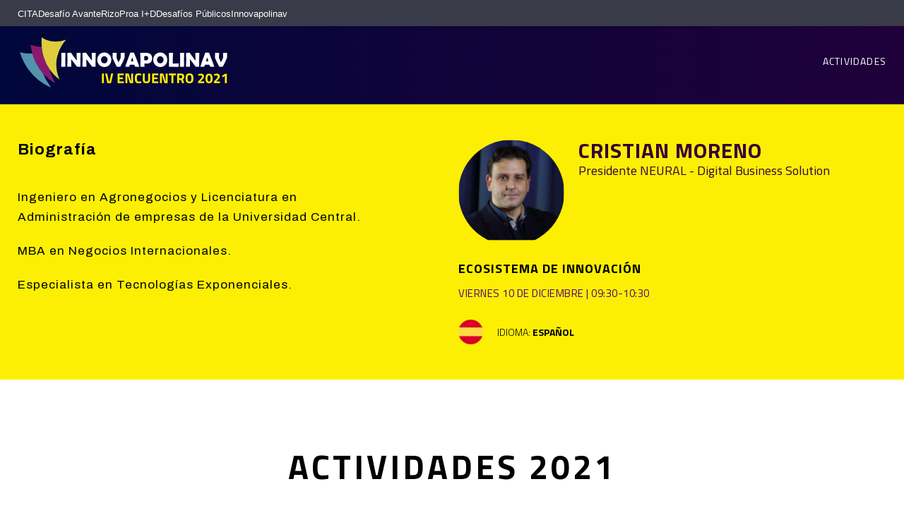

--- FILE ---
content_type: text/html; charset=utf-8
request_url: https://prontus.innovapolinav.cl/speakers/crismoreno
body_size: 5233
content:
<!DOCTYPE HTML>
<html lang="es-CL">
    <head>
        <!-- Meta tags -->
        <!-- Meta tags comunes-->
<title>Cristian Moreno | Innovapolinav</title>
<meta name="robots" content="index, follow" >

<meta http-equiv="Content-Type" content="text/html; charset=utf-8"/>
<meta name="description" content="Ecosistema de Innovación">
<meta name="robots" content="index, follow" />

<!-- Fin Meta tags comunes-->

<!-- Meta tags Twitter-->
<meta property="twitter:card" content="summary_large_image">

<meta property="twitter:title" content="Cristian Moreno | Innovapolinav" />

<meta property="twitter:description" content="Ecosistema de Innovación" />


<meta property="twitter:image" content="https://www.innovapolinav.cl/innovapolinav/imag/v1/default/default-1200x630.jpg" />

<meta property="twitter:url" content="https://www.innovapolinav.cl/speakers/crismoreno">
<!-- fin meta tags twitter-->

<!-- meta tags fb  -->

<meta property="og:title" content="Cristian Moreno | Innovapolinav">

<meta property="og:description" content="Ecosistema de Innovación">
<meta property="og:type" content="website">
<meta property="og:url" content="https://www.innovapolinav.cl/speakers/crismoreno">


<meta property="og:image" content="https://www.innovapolinav.cl/innovapolinav/imag/v1/default/default-1200x630.jpg">
<meta property="og:image:width" content="1200">
<meta property="og:image:height" content="630">

<!-- fin meta tags fb  -->

<!-- Útiles -->
<meta name="viewport" content="width=device-width, initial-scale=1.0">
<meta name="format-detection" content="telephone=no">
<meta http-equiv="x-ua-compatible" content="ie=edge">
<!-- Fin utiles-->

<!-- Iconos -->
<link rel="icon" href="/favicon.ico" type="image/x-icon">
<link rel="apple-touch-icon" href="/innovapolinav/imag/v1/logos/apple-touch-icon.png">
<link rel="apple-touch-icon" href="/innovapolinav/imag/v1/logos/apple-touch-icon-76x76.png" sizes="76x76">
<link rel="apple-touch-icon" href="/innovapolinav/imag/v1/logos/apple-touch-icon-120x120.png" sizes="120x120">
<link rel="apple-touch-icon" href="/innovapolinav/imag/v1/logos/apple-touch-icon-152x152.png" sizes="152x152">
<!-- Fin Iconos -->

<!-- Fin metatags-->
<!-- Global site tag (gtag.js) - Google Analytics -->
<script async src="https://www.googletagmanager.com/gtag/js?id=UA-174938218-1"></script>
<script>
  window.dataLayer = window.dataLayer || [];
  function gtag(){dataLayer.push(arguments);}
  gtag('js', new Date());
  gtag('config', 'UA-174938218-1');
</script>
        <!--CSS-->
        
        <link href="/innovapolinav/css/v2_innovapolivnav/css/main.css?v=1.0.0.46" rel="stylesheet" type="text/css">
<link href="/innovapolinav/css/v2_innovapolivnav/css/gridpak.css?v=1.0.0.46" rel="stylesheet" type="text/css">
<link href="/innovapolinav/css/v2_innovapolivnav/css/swiper.min.css?v=1.0.0.46" rel="stylesheet" type="text/css">

<link href="/innovapolinav/css/css/subMenu.css?v=1.0.0.46" rel="stylesheet" type="text/css">
        
        
        <!--Analytics-->
        <!-- Global site tag (gtag.js) - Google Analytics -->
<script async src="https://www.googletagmanager.com/gtag/js?id=UA-174938218-1"></script>
<script>
  window.dataLayer = window.dataLayer || [];
  function gtag(){dataLayer.push(arguments);}
  gtag('js', new Date());
  gtag('config', 'UA-174938218-1');
</script>
        <!--/Analytics-->
    </head>
    <body class="speaker int">
        <!-- saltar al contenido-->
        <div class="access1">
            <a href="#contenido-ppal" tabindex="-1">Click acá para ir directamente al contenido</a>
        </div>
        <!--HEADER-->
        
        <!--HEADER-->
<header id="header" class="header">
    <style>
.pre-head {background:#393B48; padding:10px 0; overflow:hidden;}
.pre-head ul {display:flex; gap:30px; flex-direction: row; flex-wrap:wrap; list-style:none;}
.pre-head ul li {}
.pre-head ul li a {flex: 1 1 auto;cursor: pointer; color:#fff; font-family:Arial, Helvetica, sans-serif; font-size:13px; line-height:normal;}
.pre-head ul li a:hover {text-decoration:underline;}
@media only screen and (max-width:991px) {
    .menu-responsive .menu li .subMenu{padding:5px 0;}
}
@media only screen and (max-width:475px) {
    .pre-head ul {gap: 15px; overflow-x: scroll; flex-wrap: nowrap; display: flex; align-items: stretch; width: 100%; padding-bottom: 10px; margin-bottom: 0;}
    .pre-head ul li a {font-size:12px;}
    .pre-head ul li {min-width: 105px; text-align: center; display: block;}
    .pre-head {padding: 10px 0 0;}
}
</style>
<div class="pre-head">
   <div class="auxi">
    <ul>
        <li><a href="https://innovapolinav.cl/innovapolinav/site/edic/base/port/home.html" target=_blank">CITA</a></li>
        <li><a href="https://innovapolinav.cl/avante3" target=_blank">Desafío Avante</a></li>
        <li><a href="https://innovapolinav.cl/rizo/" target=_blank">Rizo</a></li></a></li>
        <li><a href="https://innovapolinav.cl/proa/" target=_blank">Proa I+D</a></li>
        <li><a href="https://innovapolinav.cl/innovapolinav/site/edic/base/port/desafios_publicos.html" target=_blank">Desafíos Públicos</a></li>
        <li><a href="https://innovapolinav.cl/" target=_blank">Innovapolinav</a></li>
    </ul>
    </div> 
</div>
    <!-- menú Escritorio -->
    <div class="auxi desktop">
        <!-- navegación principal -->
        <div class="main-navbar">
            
            
            
            <figure class="cont-logo">
                <a href="/2021" target="_top"><img src="/innovapolinav/site/artic/20211110/imag/foto_0000001520211110090927/logo_main2021.png" alt=""></a>
            </figure>
            
            
            
            
            
            <nav class="cont-navbar">
                <!-- navegación principal -->
                <ul class="cont-links">
                    
                    
                    
                    
                    <li><a href="#agenda" target="_top">Actividades</a></li>
                    
                    
                    
                    
                </ul>
                
                
                <!-- FIN navegación principal -->
                
                
                
            </nav>
            
            
        </div>
        <!-- /navegación principal -->
    </div>
    <!-- FIN menú Escritorio -->
    <!-- menú móvil -->
    <div class="menu-responsive mobile">
        
        
        
        <figure class="cont-logo">
            <a href="/2021" target="_top"><img src="/innovapolinav/site/artic/20211110/imag/foto_0000001520211110090927/logo_main2021.png" alt=""></a>
        </figure>
        
        
        
        <input class="menu-btn" type="checkbox" id="menu-btn" />
        <label class="menu-icon" for="menu-btn"><span class="navicon"></span></label>
        
        
        <nav class="menu">
            <ul>
                
                
                
                
                <li><a href="#agenda" target="_top">Actividades</a></li>
                
                
                
                
                  
            </ul>
            
            

            

            
            
        </nav>
        
        
    </div>
    <!-- FIN menú móvil -->
</header>
<!--/HEADER-->

        

        
        <!--/HEADER-->
        <!--CONTENIDO-->
        <div class="main">
        <!-- Destacado bloque -->
            <section class="bloq-full-2 bg-amarillo">
                <div class="auxi">
                    <div class="row">
                        
                        <div class="col xs-12 sm-6 md-6 lg-6">
                            <h2 class="subtit">Biografía</h2>
                            <div class="txt"><p>Ingeniero en Agronegocios y Licenciatura en Administración de empresas de la Universidad Central.</p>
<p>MBA en Negocios Internacionales.</p>
<p>Especialista en Tecnologías Exponenciales.</p></div>
                        </div>
                        
                        <div class="col xs-12 sm-6 md-6 lg-6">
                            <div class="enc-speaker">
                              
                                <figure class="avatar">
                                    <img src="/innovapolinav/site/artic/20211125/imag/foto_0000001220211125211707/cristianmoreno.png" alt="">
                                </figure>
                                
                                <div class="info-speaker">
                                    



                                    <p class="autor">Cristian Moreno</p>
                                    <p class="pref">Presidente NEURAL - Digital Business Solution</p>
                                    
                                </div>
                            </div>
                            <div class="cont-txt">
                                <h3 class="tit">Ecosistema de Innovación</h3>
                                <p class="fecha">Viernes 10 de diciembre | 09:30-10:30</p>
                                <div class="lang">
                                    
                                    <img src="/innovapolinav/imag/v1/master/ic_es_dos.png" alt="">
                                    

                                    <p class="pref">Idioma: <span class="bold">Español</span> </p>
                                </div>
                            </div>
                            
                        </div>
                    </div>
                </div>
            </section>
            <!-- FIN Destacado bloque -->
             
            

<a name="agenda" id="agenda"></a>
<section class="arts events tabs-cont-h">
    <header class="cont-tit">
        <div class="auxi">
            
            <h2 class="tit">Actividades 2021</h2>
        </div>
    </header>
    
    
    
    
    <div class="cont-tabs.btn filter">
        <ul class="tabs-h nav nav-tabs">
            <li><a id="tab1" role="button" class="tab-item"><span class="tab-tit">Diciembre</span></a></li>
            
            
    
            
    
            
    
            
    
            
    
            
    
            
    
            
    
            
    
            
    
            
    
            
    
            
    
            
    
            
            
            
            
            
            
            
    
            
    
            
    
            
    
            
    
            
    
            
    
            
    
            
    
            
    
            
    
            
    
            
    
            
    
            
        </ul>
    </div>
    
    
    
    
    <section class="tabs-panels bg-gris">
        <div class="auxi">
            <!-- tab 1 -->
            <div id="tab1H" class="tab-pane hor">
                <div class="row">
                    
                    
    
                    
    
                    
    
                    
    
                    
    
                    
    
                    
    
                    
    
                    
    
                    
    
                    
    
                    
    
                    
    
                    
    
                    
                    
                    
                    
                    
                    
<article class="col xs-12 xsm-6 sm-6 md-3 lg-3">
                        <figure class="img-wrap">
                            <img src="/innovapolinav/site/artic/20211126/imag/foto_0000001620211126082723/c7.jpg" alt="">
                            <div class="enc-art">
                                



                                <div class="txt">
                                    <h3 class="subtit">Hidrógeno verde en las FFAA: Un paso estratégico</h3>
                                    <div class="info">
                                        <p class="fecha">Jueves 09 DIC</p>
                                        <p class="hora">09:30-10:30</p>
                                    </div>
                                </div>
                            </div>
                        </figure>
                        <footer class="cont-txt">
                            <div class="txt">
                                <p class="autor">Impartido por: Dr. Erwin Plett</p>
                                
                            </div>
                            <div class="cont-btn">
                                
                                <a href="https://www.youtube.com/watch?v=z7IBNDmVkmk" target="_blank"  class="btn-main">Streaming por Youtube</a>
                            </div>
                        </footer>
                    </article>
                    
                    
                    
                    
                    
<article class="col xs-12 xsm-6 sm-6 md-3 lg-3">
                        <figure class="img-wrap">
                            <img src="/innovapolinav/site/artic/20211109/imag/foto_0000001520211109085849/c6.jpg" alt="">
                            <div class="enc-art">
                                



                                <div class="txt">
                                    <h3 class="subtit">Taller: Liderazgo e innovación, la amenaza como una oportunidad.</h3>
                                    <div class="info">
                                        <p class="fecha">Jueves 09 DIC</p>
                                        <p class="hora">14:30-16:30</p>
                                    </div>
                                </div>
                            </div>
                        </figure>
                        <footer class="cont-txt">
                            <div class="txt">
                                <p class="autor">Impartido por: CF Alberto Adriazola Canessa</p>
                                
                            </div>
                            <div class="cont-btn">
                                
                                
                            </div>
                        </footer>
                    </article>
                    
                    
                    
                    
                    
<article class="col xs-12 xsm-6 sm-6 md-3 lg-3">
                        <figure class="img-wrap">
                            <img src="/innovapolinav/site/artic/20211109/imag/foto_0000001120211109082540/c2.jpg" alt="">
                            <div class="enc-art">
                                



                                <div class="txt">
                                    <h3 class="subtit">Conferencia: Tecnologías emergentes y su aplicación en las FF.AA.</h3>
                                    <div class="info">
                                        <p class="fecha">Viernes 10 DIC</p>
                                        <p class="hora">14:30-16:00</p>
                                    </div>
                                </div>
                            </div>
                        </figure>
                        <footer class="cont-txt">
                            <div class="txt">
                                <p class="autor">Impartido por: Jorge Pizarro (Oracle)</p>
                                
                            </div>
                            <div class="cont-btn">
                                
                                
                            </div>
                        </footer>
                    </article>
                    
                    
                    
                    
                    
<article class="col xs-12 xsm-6 sm-6 md-3 lg-3">
                        <figure class="img-wrap">
                            <img src="/innovapolinav/site/artic/20211109/imag/foto_0000001220211109083501/c3.jpg" alt="">
                            <div class="enc-art">
                                



                                <div class="txt">
                                    <h3 class="subtit">Educación y Tendencias</h3>
                                    <div class="info">
                                        <p class="fecha">Viernes 10 DIC</p>
                                        <p class="hora">09:30-11:00</p>
                                    </div>
                                </div>
                            </div>
                        </figure>
                        <footer class="cont-txt">
                            <div class="txt">
                                <p class="autor">Impartido por: Anil Sadarangani/Congreso</p>
                                
                            </div>
                            <div class="cont-btn">
                                
                                
                            </div>
                        </footer>
                    </article>
                    
                    
                    
                    
                    
<article class="col xs-12 xsm-6 sm-6 md-3 lg-3">
                        <figure class="img-wrap">
                            <img src="/innovapolinav/site/artic/20211109/imag/foto_0000001420211109085303/c5.jpg" alt="">
                            <div class="enc-art">
                                



                                <div class="txt">
                                    <h3 class="subtit">Taller: Modelo de Negocios</h3>
                                    <div class="info">
                                        <p class="fecha">Viernes 10 DIC</p>
                                        <p class="hora">14:00-17:00</p>
                                    </div>
                                </div>
                            </div>
                        </figure>
                        <footer class="cont-txt">
                            <div class="txt">
                                <p class="autor">Impartido por: Knowhub</p>
                                
                            </div>
                            <div class="cont-btn">
                                
                                
                            </div>
                        </footer>
                    </article>
                    
                    
                    
                    
                    
<article class="col xs-12 xsm-6 sm-6 md-3 lg-3">
                        <figure class="img-wrap">
                            <img src="/innovapolinav/site/artic/20211126/imag/foto_0000002120211126084042/fondo_pitch_avante.jpg" alt="">
                            <div class="enc-art">
                                



                                <div class="txt">
                                    <h3 class="subtit">Pitch Avante 2021</h3>
                                    <div class="info">
                                        <p class="fecha">Jueves 09 DIC</p>
                                        <p class="hora">16:30 - 18:00</p>
                                    </div>
                                </div>
                            </div>
                        </figure>
                        <footer class="cont-txt">
                            <div class="txt">
                                <p class="autor">Impartido por: Departamento de Investigación e innovación de la Academia Politécnica Naval</p>
                                
                            </div>
                            <div class="cont-btn">
                                
                                <a href="https://www.youtube.com/watch?v=4UoobfZVBTY" target="_blank"  class="btn-main">Streaming por Youtube</a>
                            </div>
                        </footer>
                    </article>
                    
                    
                    
                    
                    
<article class="col xs-12 xsm-6 sm-6 md-3 lg-3">
                        <figure class="img-wrap">
                            <img src="/innovapolinav/site/artic/20211203/imag/foto_0000002120211203135402/fondo_pitch_avante.jpg" alt="">
                            <div class="enc-art">
                                



                                <div class="txt">
                                    <h3 class="subtit">PNCCN y premiación AVANTE</h3>
                                    <div class="info">
                                        <p class="fecha">Viernes 10 DIC</p>
                                        <p class="hora">15:30 - 17:30</p>
                                    </div>
                                </div>
                            </div>
                        </figure>
                        <footer class="cont-txt">
                            <div class="txt">
                                <p class="autor">Impartido por: Departamento de Investigación e innovación de la Academia Politécnica Naval</p>
                                
                            </div>
                            <div class="cont-btn">
                                
                                <a href="https://www.youtube.com/watch?v=cd_WFwxc_Sg" target="_blank"  class="btn-main">Streaming por Youtube</a>
                            </div>
                        </footer>
                    </article>
                    
                    
                    
                    
                    
<article class="col xs-12 xsm-6 sm-6 md-3 lg-3">
                        <figure class="img-wrap">
                            <img src="/innovapolinav/site/artic/20211203/imag/foto_0000001420211203134650/c5.jpg" alt="">
                            <div class="enc-art">
                                



                                <div class="txt">
                                    <h3 class="subtit">Ética e IA Microsoft</h3>
                                    <div class="info">
                                        <p class="fecha">Viernes 10 DIC</p>
                                        <p class="hora">10:45-11:45 y 11:45 - 13:00</p>
                                    </div>
                                </div>
                            </div>
                        </figure>
                        <footer class="cont-txt">
                            <div class="txt">
                                <p class="autor">Impartido por: Jhon Atkinson y Patrizzio Virgili</p>
                                
                            </div>
                            <div class="cont-btn">
                                
                                <a href="https://www.youtube.com/watch?v=EOkCB-O46Po" target="_blank"  class="btn-main">Streaming por Youtube</a>
                            </div>
                        </footer>
                    </article>
                    
                    
                    
                    
                    
<article class="col xs-12 xsm-6 sm-6 md-3 lg-3">
                        <figure class="img-wrap">
                            <img src="/innovapolinav/site/artic/20211203/imag/foto_0000001420211203134815/c5.jpg" alt="">
                            <div class="enc-art">
                                



                                <div class="txt">
                                    <h3 class="subtit">¿Dónde estamos y hacia dónde vamos? La mirada del ecosistema de innovación de quien aprendió haciendo</h3>
                                    <div class="info">
                                        <p class="fecha">Viernes 10 DIC</p>
                                        <p class="hora">14:00-15:00</p>
                                    </div>
                                </div>
                            </div>
                        </figure>
                        <footer class="cont-txt">
                            <div class="txt">
                                <p class="autor">Impartido por: KNOWHUB</p>
                                
                            </div>
                            <div class="cont-btn">
                                
                                <a href="https://www.youtube.com/watch?v=GlsBZpV23pM" target="_blank"  class="btn-main">Streaming por Youtube</a>
                            </div>
                        </footer>
                    </article>
                    
                    
                    
                    
                    
<article class="col xs-12 xsm-6 sm-6 md-3 lg-3">
                        <figure class="img-wrap">
                            <img src="/innovapolinav/site/artic/20211203/imag/foto_0000001520211203134509/c6.jpg" alt="">
                            <div class="enc-art">
                                



                                <div class="txt">
                                    <h3 class="subtit">Ecosistema de innovación</h3>
                                    <div class="info">
                                        <p class="fecha">Viernes 10 DIC</p>
                                        <p class="hora">09:30-10:30</p>
                                    </div>
                                </div>
                            </div>
                        </figure>
                        <footer class="cont-txt">
                            <div class="txt">
                                <p class="autor">Impartido por: Cristian Moreno</p>
                                
                            </div>
                            <div class="cont-btn">
                                
                                
                            </div>
                        </footer>
                    </article>
                    
                    
                    
                    
                    
<article class="col xs-12 xsm-6 sm-6 md-3 lg-3">
                        <figure class="img-wrap">
                            <img src="/innovapolinav/site/artic/20211109/imag/foto_0000001320211109084536/c4.jpg" alt="">
                            <div class="enc-art">
                                



                                <div class="txt">
                                    <h3 class="subtit">Innovación</h3>
                                    <div class="info">
                                        <p class="fecha">Jueves 09 DIC</p>
                                        <p class="hora">11:00-13:00</p>
                                    </div>
                                </div>
                            </div>
                        </figure>
                        <footer class="cont-txt">
                            <div class="txt">
                                <p class="autor">Impartido por: KNOWHUB</p>
                                
                            </div>
                            <div class="cont-btn">
                                
                                
                            </div>
                        </footer>
                    </article>
                    
                    
                    
                    
                    
<article class="col xs-12 xsm-6 sm-6 md-3 lg-3">
                        <figure class="img-wrap">
                            <img src="/innovapolinav/site/artic/20211203/imag/foto_0000001620211203134143/c7.jpg" alt="">
                            <div class="enc-art">
                                



                                <div class="txt">
                                    <h3 class="subtit">HACKATON CTF</h3>
                                    <div class="info">
                                        <p class="fecha">Jueves 09 y Viernes 10</p>
                                        <p class="hora">Jueves 09:30-10:45 y Viernes 14:00 y 16:00</p>
                                    </div>
                                </div>
                            </div>
                        </figure>
                        <footer class="cont-txt">
                            <div class="txt">
                                <p class="autor">Impartido por: SOCHISI</p>
                                
                            </div>
                            <div class="cont-btn">
                                
                                
                            </div>
                        </footer>
                    </article>
                    
                    
                    
                    
                    
<article class="col xs-12 xsm-6 sm-6 md-3 lg-3">
                        <figure class="img-wrap">
                            <img src="/innovapolinav/site/artic/20211203/imag/foto_0000001620211203133848/c7.jpg" alt="">
                            <div class="enc-art">
                                



                                <div class="txt">
                                    <h3 class="subtit">ONR Alternativa para I+D+I en Chile</h3>
                                    <div class="info">
                                        <p class="fecha">Viernes 10 DIC</p>
                                        <p class="hora">09:30-10:45</p>
                                    </div>
                                </div>
                            </div>
                        </figure>
                        <footer class="cont-txt">
                            <div class="txt">
                                <p class="autor">Impartido por: Office of Naval Research</p>
                                
                            </div>
                            <div class="cont-btn">
                                
                                <a href="https://www.youtube.com/watch?v=EOkCB-O46Po" target="_blank"  class="btn-main">Streaming por Youtube</a>
                            </div>
                        </footer>
                    </article>
                    
                    
                    
                    
                    
<article class="col xs-12 xsm-6 sm-6 md-3 lg-3">
                        <figure class="img-wrap">
                            <img src="/innovapolinav/site/artic/20211203/imag/foto_0000001320211203133400/c4.jpg" alt="">
                            <div class="enc-art">
                                



                                <div class="txt">
                                    <h3 class="subtit">El desafío de innovar</h3>
                                    <div class="info">
                                        <p class="fecha">Jueves 09 DIC</p>
                                        <p class="hora">14:30-16:30</p>
                                    </div>
                                </div>
                            </div>
                        </figure>
                        <footer class="cont-txt">
                            <div class="txt">
                                <p class="autor">Impartido por: Ivan Vera y Roman Yosif</p>
                                
                            </div>
                            <div class="cont-btn">
                                
                                <a href="https://www.youtube.com/watch?v=4UoobfZVBTY" target="_blank"  class="btn-main">Streaming por Youtube</a>
                            </div>
                        </footer>
                    </article>
                    
                    
                    
                    
                    
            
                    
            
                    
            
                    
            
                    
            
                    
            
                    
            
                    
            
                    
            
                    
            
                    
            
                    
            
                    
            
                    
            
                    
                </div>
                <div class="separa"></div>
            </div>
            
            
            <!-- /FIN tab 1 -->
            <!-- tab 2 -->
            
                    
                    
            <!-- /FIN tab 2 -->
            <!-- tab 3 -->
            
                    
                    
            <!-- /FIN tab 3 -->
            <!-- tab 4 -->
            
                    
                    
            <!-- /FIN tab 4 -->
            <!-- tab 5 -->
            
                    
                    
            <!-- /FIN tab 5 -->
            
            
    
            
    
            
    
            
    
            
    
            
    
            
    
            
    
            
    
            
    
            
    
            
    
            
    
            
    
            
        </div>
    </section>
    
    
    
       
</section>



            

            
            
        </div>
        <!--/CONTENIDO-->
        <!--FOOTER-->
        
        <!--FOOTER-->
<!-- Boton hacia arriba -->
<a id="return-to-top" class="ir-arriba">
<img src="/innovapolinav/imag/v1/icon/ic_arrow_up.png" alt="">
</a>
<a name="contacto" id="contacto"></a>
<footer class="footer">
    <div class="auxi">
        <div class="row">
            <div class="col xs-12 sm-12 md-3 lg-3 cont-logos">
                
                
                
                <a href="/" target="_top" class="logo"><img src="/innovapolinav/site/artic/20210901/imag/foto_0000000820210901115628/innova24_white.png" alt=""></a>
                
                
                
                
            </div>
            
            
            <div class="col xs-10 sm-5 md-3 lg-3 cont-contact">
                <ul class="contacto">
                    
                    
                    
                    <li class="tit-footer">
                        <h2>CONTACTO</h2>
                    </li>
                    
                    
                    
                    
            
                    
                    
                    
                    <li>
                        
                        <div class="img-wrap">
                            <img src="/innovapolinav/imag/v1/icon/ic_mail_f.png" alt="">
                        </div>
                        
                        <div class="cont-txt">
                            
                            <a href="mailto:innovacion@apolinav.cl">
                                
                                <p>innovacion@apolinav.cl</p>
                                
                            </a>
                            
                        </div>
                    </li>
                    
                    
                    
                    
                    
                    <li>
                        <ul class="cont-social">
                            
                            <li><a href="https://www.youtube.com/channel/UC-_QhXlGieIiwjm9tPXaI_A" target="_blank"><img src="/innovapolinav/site/artic/20201013/imag/foto_0000000320201013175135/h_youtube.png" alt=""></a></li>
                            
                    
                    
                            <li><a href="https://www.instagram.com/innovapolinav" target="_blank"><img src="/innovapolinav/site/artic/20201013/imag/foto_0000000320201013175031/h_instagram.png" alt=""></a></li>
                            
                    
                    
                            <li><a href="https://www.facebook.com/innovapolinav" target="_blank"><img src="/innovapolinav/site/artic/20201013/imag/foto_0000000220201013170715/h_facebook.png" alt=""></a></li>
                            
                    
                    
                            <li><a href="https://twitter.com/innovapolinav" target="_blank"><img src="/innovapolinav/site/artic/20201013/imag/foto_0000000320201013174744/h_twitter.png" alt=""></a></li>
                            
                        </ul>
                    </li>
                    
                    
                    
                    
            
                    
                </ul>
            </div>            <div class="col xs-10 sm-5 md-3 lg-3 cont-contact">
                <ul class="contacto">
                    
                    
                    
                    <li class="tit-footer">
                        <h2>ENLACES DE INTERES</h2>
                    </li>
                    
                    
                    
                    
                    <li>
                        
                        <div class="img-wrap">
                            <img src="/Logo-sitio-web-armada.png" alt="">
                        </div>
                        
                        
                        <div class="cont-txt">
                            
                            <a href="https://www.armada.cl/">
                                
                                <p>Armada de Chile</p>
                                
                            </a>
                            
                        </div>
                    </li>
                    
                    
                    
                    <li>
                        
                        <div class="img-wrap">
                            <img src="/CITA.ico" alt="">
                        </div>
                        
                        <div class="cont-txt">
                            
                            <a href="https://innovapolinav.cl/cita_home">
                                
                                <p>Centro de Innovación Tecnológica de la Armada</p>
                                
                            </a>
                            
                        </div>
                    </li>

                    
                    
                    
                    
            
                    
                </ul>
            </div>
            
            
            <div class="col xs-12 sm-6 md-3 lg-3 cont-map">
                <div style="width: 100%">
                    
                    <iframe src="https://www.google.com/maps/embed?pb=!1m14!1m8!1m3!1d5017.933355298018!2d-71.54722144343827!3d-32.99088591719757!3m2!1i1024!2i768!4f13.1!3m3!1m2!1s0x9689dda33a98ddb9%3A0xe077d4b7a14391bc!2sAcademia%20Polit%C3%A9cnica%20Naval!5e1!3m2!1ses!2sus!4v1722370420898!5m2!1ses!2sus" width="400" height="300" style="border:0;" allowfullscreen="" loading="lazy" referrerpolicy="no-referrer-when-downgrade"></iframe>
                    
                </div>
            </div>
        </div>
    </div>
</footer>
<!--/FOOTER-->

        
        
        <!--/FOOTER-->
        <!--JS-->
        <script type="text/javascript" src="/innovapolinav/js-local/jquery/html5.js"></script>
<script type="text/javascript" src="/innovapolinav/js-local/jquery/jquery-3.5.1.min.js"></script>
<script type="text/javascript" src="/innovapolinav/js-local/jquery/jquery-migrate-1.2.1.min.js"></script>
<script type="text/javascript" src="/innovapolinav/js-local/swiper.min.js"></script>
<script type="text/javascript" src="/innovapolinav/js-local/js-global.js?v=1.2"></script>
    </body>
</html>


--- FILE ---
content_type: text/css; charset=utf-8
request_url: https://prontus.innovapolinav.cl/innovapolinav/css/v2_innovapolivnav/css/main.css?v=1.0.0.46
body_size: 25934
content:
@charset "UTF-8";
/* agregar aquí todos los archivos sass parciales ej: "_archivo_parcial.sass" */
/* para revisar estilos desde el inspector del navegador, se debe generar un archivo .map
 * que ayuda a identificar en qué lineas de un archivo .sass están los estilos*/
@import url("https://fonts.googleapis.com/css2?family=Titillium+Web:ital,wght@0,300;0,400;0,600;0,700;0,900;1,400;1,700&display=swap");
@import url("https://fonts.googleapis.com/css2?family=Archivo:ital,wght@0,400;0,700;1,400&display=swap");
blockquote, q {
  quotes: none;
}

html, body, div, span, applet, object, iframe,
h1, h2, h3, h4, h5, h6, p, blockquote, pre,
a, abbr, acronym, address, big, cite, code,
del, dfn, img, ins, kbd, q, s, samp,
small, strike, strong, sub, sup, tt, var,
b, u, i, center,
dl, dt, dd, ol, ul, li,
fieldset, form, label, legend, caption, tfoot, thead, th,
article, aside, canvas, details, embed,
figure, figcaption, footer, header, hgroup,
menu, nav, output, ruby, section, summary,
time, mark, audio, video {
  margin: 0;
  padding: 0;
  border: 0;
  font-size: 100%;
  font: inherit;
}

a:focus {
  outline: 0px dotted !important;
}

table {
  border-collapse: collapse;
  border-spacing: 0;
}

body {
  line-height: 1;
}

blockquote:before, blockquote:after, q:before, q:after {
  content: "";
  content: none;
}

ol, ul {
  list-style: none;
}

article, aside, details, figcaption, figure,
footer, header, hgroup, menu, nav, section {
  display: block;
}

/* Para utilizar las variables basta con reemplazar el atributo por el nombre de la variable en nuestro código ej: "color: $chv_azul" */
/* al modificar el atributo de cualquier variable afectará a todos los selectores donde se utilizó */
/* para utilizar los mixins llamarlos de la siguiente forma en el código sass: @include nombre_mixin */ /* para utilizar los mixins llamarlos de la siguiente forma en el código sass: @mixin nombre_mixin */ /* para utilizar los mixins llamarlos de la siguiente forma en el código sass: @include nombre_mixin */
/* para utilizar mixins variables llamar de la siguiente forma: @include nombre_mixin(variable1, variable2, ...) */
.swiper-button-next {
  background-image: url("../../../imag/v1/icon/arrow_r.png") !important;
  background-repeat: no-repeat !important;
  background-position: center !important;
  background-size: 20px !important;
  z-index: 1 !important;
  width: 20px !important;
  height: 35px !important;
  right: -15px !important;
  outline: none !important;
}
@media (max-width: 425px) {
  .swiper-button-next {
    background-size: 12px !important;
    width: 20px !important;
    height: 20px !important;
  }
}

.swiper-button-prev {
  background-image: url("../../../imag/v1/icon/arrow_l.png") !important;
  background-repeat: no-repeat !important;
  background-position: center !important;
  background-size: 20px !important;
  z-index: 1 !important;
  width: 20px !important;
  height: 35px !important;
  left: -15px !important;
  outline: none !important;
}
@media (max-width: 425px) {
  .swiper-button-prev {
    background-size: 12px !important;
    width: 20px !important;
    height: 20px !important;
  }
}

.swiper-button-disabled {
  opacity: 1 !important;
}

.cont-btn {
  padding: 30px 0 0;
  text-align: center;
  display: flex;
  display: -webkit-box;
  display: -webkit-flex;
  display: -moz-box;
  display: -ms-flexbox;
  -webkit-box-lines: single;
  -moz-box-lines: single;
  -ms-flex-wrap: wrap;
  -webkit-flex-wrap: wrap;
  flex-wrap: wrap;
  -webkit-box-pack: center;
  -moz-box-pack: center;
  -ms-flex-pack: center;
  -webkit-justify-content: center;
  justify-content: center;
}
@media (max-width: 425px) {
  .cont-btn {
    padding: 15px 0 0;
  }
}
@media (min-width: 426px) and (max-width: 767px) {
  .cont-btn {
    padding: 15px 0 0;
  }
}

.btn-main, a.destacado {
  display: inline-block;
  font-size: 1rem;
  color: #000000;
  padding: 25px 100px 25px 90px;
  background-color: #fcef03;
  text-transform: uppercase;
  border-radius: 0rem;
  border: 1px solid #fcef03;
  letter-spacing: 1px;
  transition: 0.3s all ease;
  background-image: url("../../../imag/v1/icon/arrow_r_a.png");
  background-repeat: no-repeat;
  background-position: calc(100% - 60px) !important;
  background-size: 20px;
  font-family: "Titillium Web", sans-serif;
  font-weight: 700;
}
@media (max-width: 425px) {
  .btn-main, a.destacado {
    font-size: 0.75rem !important;
    padding: 12px 20px;
  }
}
@media (min-width: 426px) and (max-width: 767px) {
  .btn-main, a.destacado {
    font-size: 0.75rem !important;
    padding: 12px 20px;
  }
}
.btn-main:hover, a.destacado:hover {
  color: #000000;
}
.btn-main.more, a.destacado.more {
  color: #fcef03;
  border-bottom: 4px solid #808285;
  margin-left: 20px;
}

.bg-amarillo .btn-main {
  color: #000000;
  background-color: #ffffff;
}
.bg-amarillo .btn-main:hover {
  border-color: #2d2d2d;
  background-color: rgba(255, 255, 255, 0);
}

.btn-sec {
  display: inline-block;
  font-size: 0.8125rem;
  color: #000000;
  padding: 12px 40px;
  background-color: #ffffff;
  border-radius: 2rem;
  border: 1px solid #ffffff;
  letter-spacing: 0.2px;
  transition: 0.3s all ease;
  font-family: "Titillium Web", sans-serif;
  font-weight: 700;
}
@media (max-width: 425px) {
  .btn-sec {
    font-size: 0.75rem !important;
    padding: 12px 20px;
  }
}
@media (min-width: 426px) and (max-width: 767px) {
  .btn-sec {
    font-size: 0.75rem !important;
    padding: 12px 20px;
  }
}
.btn-sec:hover {
  color: #340038;
}

.cont-btn-m {
  text-align: center;
  margin: 20px auto 0;
}
.cont-btn-m .btn {
  display: inline-block;
  font-size: 0.8125rem !important;
  color: #fcef03;
  background-color: #ffffff;
  padding: 8px 15px;
  border: 1px solid #fcef03;
  border-radius: 4px;
  letter-spacing: 0.2px;
}

.bg-gris .cont-btn-m .btn {
  border-color: #ffffff;
}

#return-to-top {
  position: fixed;
  border: 1px solid rgba(255, 255, 255, 0.3);
  bottom: 20px;
  right: 2%;
  background: #fcef03;
  width: 50px;
  height: 50px;
  z-index: 50;
  cursor: pointer;
  text-decoration: none;
  display: none;
  -webkit-transition: all 0.3s linear;
  -moz-transition: all 0.3s ease;
  -ms-transition: all 0.3s ease;
  -o-transition: all 0.3s ease;
  transition: all 0.3s ease;
}
@media (max-width: 425px) {
  #return-to-top {
    width: 40px;
    height: 40px;
  }
}
@media (min-width: 426px) and (max-width: 767px) {
  #return-to-top {
    width: 40px;
    height: 40px;
  }
}
#return-to-top img {
  width: 25px;
  margin: 0 auto;
  top: calc(50% - 10px);
  vertical-align: middle;
  position: relative;
  -webkit-transition: all 0.3s linear;
  -moz-transition: all 0.3s ease;
  -ms-transition: all 0.3s ease;
  -o-transition: all 0.3s ease;
  transition: all 0.3s ease;
}
#return-to-top:hover {
  background-color: #fcef03;
}
#return-to-top:hover img {
  top: 10px;
}

.cont-play {
  display: block;
  margin: 0 auto;
  left: 40%;
  top: calc(50% - 50px);
  width: 100px;
  height: 100px;
  opacity: 0.8;
  background-image: url("../../imag/v1/icon/ic_play_w.png");
  background-repeat: no-repeat;
  background-position: 57%;
  background-size: 45%;
  position: relative;
  transition: 0.2s all ease;
}
@media (max-width: 425px) {
  .cont-play {
    width: 80px;
    height: 80px;
    margin: 20px auto 30px;
  }
}
@media (min-width: 426px) and (max-width: 767px) {
  .cont-play {
    width: 80px;
    height: 80px;
    margin: 40px auto 70px;
  }
}
@media (min-width: 768px) and (max-width: 991px) {
  .cont-play {
    margin: 50px auto;
  }
}
.cont-play:hover {
  opacity: 1;
}

.enc-nav .auxi {
  display: flex;
  display: -webkit-box;
  display: -webkit-flex;
  display: -moz-box;
  display: -ms-flexbox;
  -webkit-box-pack: justify;
  -moz-box-pack: justify;
  -ms-flex-pack: justify;
  -webkit-justify-content: space-between;
  justify-content: space-between;
  -ms-flex-align: center;
  -moz-box-align: center;
  -webkit-box-align: center;
  -webkit-align-items: center;
  align-items: center;
}
.enc-nav .auxi .cont-btn a {
  display: inline-block;
  position: relative;
  font-size: 0.8125rem;
  color: #fcef03;
  padding: 8px 40px 8px 50px;
  background-color: #ffffff;
  border: 1px solid #f4f4f4;
  border-radius: 30px;
  letter-spacing: 0.2px;
  font-family: "Titillium Web", sans-serif;
  font-weight: 700;
}
.enc-nav .auxi .cont-btn a:before {
  content: "";
  position: absolute;
  background-image: url("../../imag/v1/icon/chevron_gris.png");
  background-repeat: no-repeat;
  background-position: 0;
  background-size: 100%;
  left: 15px;
  width: 13px;
  height: 13px;
  transform: rotate(90deg);
}

.enc-main .auxi {
  text-align: center;
  padding-bottom: 20px;
}
.enc-main .auxi p {
  font-size: 1.125rem;
  line-height: 1.4;
  color: #4e4e4e;
}
.enc-main .auxi h1 {
  padding-top: 10px;
  font-size: 2.1875rem;
  font-family: "Titillium Web", sans-serif;
  font-weight: 700;
}
@media (max-width: 425px) {
  .enc-main .auxi h1 {
    font-size: 1.875rem;
  }
}
@media (min-width: 426px) and (max-width: 767px) {
  .enc-main .auxi h1 {
    font-size: 1.875rem;
  }
}

.enc-bg {
  position: relative;
}
.enc-bg:before {
  position: absolute;
  top: 0;
  right: 0;
  bottom: 0;
  left: 0;
  z-index: 1;
  content: "";
  background-color: rgba(51, 51, 102, 0.65);
}
.enc-bg .breadcrumb, .enc-bg .breadcrumb a {
  color: #ffffff !important;
}
.enc-bg .breadcrumb:after, .enc-bg .breadcrumb a:after {
  color: #ffffff !important;
}
.enc-bg .enc-main {
  z-index: 2;
  position: relative;
  overflow: hidden;
  padding: 40px 0;
}
@media (max-width: 425px) {
  .enc-bg .enc-main {
    padding: 20px 0;
  }
}
@media (min-width: 426px) and (max-width: 767px) {
  .enc-bg .enc-main {
    padding: 20px 0;
  }
}
.enc-bg .enc-main .epig {
  font-size: 1rem;
  padding-top: 0;
  margin-bottom: 20px;
}
.enc-bg .enc-main p {
  padding-top: 15px;
  line-height: 1.4;
  font-size: 1.125rem;
  color: #ffffff;
  max-width: 700px;
  text-align: center;
  margin: 0 auto;
}
@media (max-width: 425px) {
  .enc-bg .enc-main p {
    font-size: 1rem;
  }
}
@media (min-width: 426px) and (max-width: 767px) {
  .enc-bg .enc-main p {
    font-size: 1rem;
  }
}
.enc-bg .enc-main h1 {
  font-size: 2.1875rem;
  color: #ffffff;
  text-align: center;
  font-family: "Archivo", sans-serif;
  font-weight: 400;
}
@media (max-width: 425px) {
  .enc-bg .enc-main h1 {
    font-size: 1.25rem;
  }
}
@media (min-width: 426px) and (max-width: 767px) {
  .enc-bg .enc-main h1 {
    font-size: 1.25rem;
  }
}
.enc-bg .enc-main .enc-tags {
  margin-top: 30px;
  display: flex;
  display: -webkit-box;
  display: -webkit-flex;
  display: -moz-box;
  display: -ms-flexbox;
  -webkit-box-pack: center;
  -moz-box-pack: center;
  -ms-flex-pack: center;
  -webkit-justify-content: center;
  justify-content: center;
}
.enc-bg .enc-main .enc-tags li {
  margin-left: 20px;
}
.enc-bg .enc-main .enc-tags li:first-child {
  margin-left: 0;
}
.enc-bg .enc-main .enc-tags li a {
  font-size: 0.875rem;
  color: #340038;
  padding: 7px 20px;
  background-color: #ffffff;
  border-radius: 4px;
  font-family: "Titillium Web", sans-serif;
  font-weight: 700;
}

.enc-txt {
  padding: 20px 0 40px;
}
@media (max-width: 425px) {
  .enc-txt {
    padding: 20px 0;
  }
}
@media (min-width: 426px) and (max-width: 767px) {
  .enc-txt {
    padding: 20px 0;
  }
}
.enc-txt .breadcrumbs {
  text-align: left;
}
.enc-txt .auxi {
  text-align: center;
  padding-bottom: 0;
}
.enc-txt .auxi p {
  font-size: 1.125rem;
  line-height: 1.4;
  color: #4e4e4e;
}
.enc-txt .auxi h1 {
  padding-top: 10px;
  color: #340038;
  font-size: 2.1875rem;
  font-family: "Archivo", sans-serif;
  font-weight: 400;
}

.cont-tit {
  min-height: 36px;
  margin-bottom: 20px;
  text-align: center;
}
@media (max-width: 425px) {
  .cont-tit {
    padding: 0 10px 0;
  }
}
@media (min-width: 426px) and (max-width: 767px) {
  .cont-tit {
    padding: 0 10px 0;
  }
}
.cont-tit .epig {
  text-transform: uppercase;
  font-size: 1.125rem;
  margin-bottom: 30px;
}
.cont-tit .tit {
  font-size: 3rem !important;
  color: #000000;
  text-transform: uppercase;
  letter-spacing: 4px;
  font-family: "Titillium Web", sans-serif;
  font-weight: 700;
}
@media (max-width: 425px) {
  .cont-tit .tit {
    font-size: 1.25rem !important;
    text-align: center;
    width: 100%;
  }
}
@media (min-width: 426px) and (max-width: 767px) {
  .cont-tit .tit {
    font-size: 1.25rem !important;
    text-align: center;
    width: 100%;
  }
}
.cont-tit .baj {
  max-width: 520px;
  margin: 10px auto 0;
  line-height: 1.4;
  letter-spacing: 0.3px;
  font-size: 1.125rem;
  color: #2d2d2d;
  font-family: "Archivo", sans-serif;
  font-weight: 400;
}
@media (max-width: 425px) {
  .cont-tit .baj {
    font-size: 0.875rem;
  }
}
@media (min-width: 426px) and (max-width: 767px) {
  .cont-tit .baj {
    font-size: 0.875rem;
  }
}
.cont-tit .cont-btn {
  padding-top: 0;
}
.cont-tit .btn-more {
  display: inline-block;
  font-size: 0.875rem !important;
  color: #fcef03;
  background-color: #ffffff;
  padding: 10px 20px;
  border: 1px solid #f4f4f4;
  border-radius: 4px;
  letter-spacing: 0.2px;
  font-family: "Titillium Web", sans-serif;
  font-weight: 400;
}

.bg-amarillo .tit:after {
  background-color: #ffffff;
}

.tit-icon {
  padding: 15px 0;
  display: flex;
  display: -webkit-box;
  display: -webkit-flex;
  display: -moz-box;
  display: -ms-flexbox;
  -ms-flex-align: center;
  -moz-box-align: center;
  -webkit-box-align: center;
  -webkit-align-items: center;
  align-items: center;
}
.tit-icon img {
  width: 23px;
  margin-right: 10px;
}
.tit-icon h2 {
  text-transform: uppercase;
  letter-spacing: 0.4px;
  color: #fcef03;
  font-family: "Titillium Web", sans-serif;
  font-weight: 700;
}

.enc-dos-col .auxi {
  max-width: 1000px !important;
  display: flex;
  display: -webkit-box;
  display: -webkit-flex;
  display: -moz-box;
  display: -ms-flexbox;
}
@media (max-width: 425px) {
  .enc-dos-col .auxi {
    -webkit-box-lines: single;
    -moz-box-lines: single;
    -ms-flex-wrap: wrap;
    -webkit-flex-wrap: wrap;
    flex-wrap: wrap;
  }
}
@media (min-width: 426px) and (max-width: 767px) {
  .enc-dos-col .auxi {
    -webkit-box-lines: single;
    -moz-box-lines: single;
    -ms-flex-wrap: wrap;
    -webkit-flex-wrap: wrap;
    flex-wrap: wrap;
  }
}
.enc-dos-col .auxi .img-wrap {
  -webkit-flex: 0 1 40%;
  -ms-flex: 0 1 40%;
  flex: 0 1 40%;
}
@media (max-width: 425px) {
  .enc-dos-col .auxi .img-wrap {
    -webkit-flex: 1 0 100%;
    -ms-flex: 1 0 100%;
    flex: 1 0 100%;
  }
}
@media (min-width: 426px) and (max-width: 767px) {
  .enc-dos-col .auxi .img-wrap {
    -webkit-flex: 1 0 100%;
    -ms-flex: 1 0 100%;
    flex: 1 0 100%;
  }
}
.enc-dos-col .auxi .cont-txt {
  margin-left: 20px;
  -webkit-flex: 0 1 60%;
  -ms-flex: 0 1 60%;
  flex: 0 1 60%;
}
@media (max-width: 425px) {
  .enc-dos-col .auxi .cont-txt {
    margin-top: 20px;
    margin-left: 0;
    -webkit-flex: 1 0 100%;
    -ms-flex: 1 0 100%;
    flex: 1 0 100%;
  }
}
@media (min-width: 426px) and (max-width: 767px) {
  .enc-dos-col .auxi .cont-txt {
    margin-top: 20px;
    margin-left: 0;
    -webkit-flex: 1 0 100%;
    -ms-flex: 1 0 100%;
    flex: 1 0 100%;
  }
}
.enc-dos-col .auxi .cont-txt .baj {
  font-size: 1.125rem;
  color: #fcef03;
  line-height: 1.3;
  font-family: "Titillium Web", sans-serif;
  font-weight: 400;
}
.enc-dos-col .auxi .cont-txt .intro {
  margin-top: 25px;
  color: #808285;
  font-size: 0.875rem;
  line-height: 1.5;
  letter-spacing: 0.3px;
  font-family: "Titillium Web", sans-serif;
  font-weight: 400;
}

.tag {
  display: flex;
  display: -webkit-box;
  display: -webkit-flex;
  display: -moz-box;
  display: -ms-flexbox;
  -ms-flex-align: center;
  -moz-box-align: center;
  -webkit-box-align: center;
  -webkit-align-items: center;
  align-items: center;
}
.tag .img-wrap {
  margin-right: 10px;
  background-color: #000000;
  border: none !important;
  width: 50px;
  height: 50px;
  border-radius: 50%;
  display: flex;
  display: -webkit-box;
  display: -webkit-flex;
  display: -moz-box;
  display: -ms-flexbox;
  -webkit-box-pack: center;
  -moz-box-pack: center;
  -ms-flex-pack: center;
  -webkit-justify-content: center;
  justify-content: center;
  -ms-flex-align: center;
  -moz-box-align: center;
  -webkit-box-align: center;
  -webkit-align-items: center;
  align-items: center;
}
.tag .img-wrap img {
  width: 34px;
  margin: 0 auto;
}

.menu_bar {
  display: none;
  position: fixed;
  bottom: 0;
  background-color: #340038;
  width: 100%;
  text-align: center;
  z-index: 11;
  padding: 5px 10px 0;
}
.menu_bar ul {
  max-width: 350px;
  margin: 0 auto;
  display: flex;
  display: -webkit-box;
  display: -webkit-flex;
  display: -moz-box;
  display: -ms-flexbox;
  -webkit-justify-content: space-around;
  justify-content: space-around;
}
.menu_bar li a {
  display: block;
}
.menu_bar li span {
  display: block;
  color: #ffffff;
  font-size: 9px;
  padding: 12px 10px 10px;
}
.menu_bar li img {
  width: 25px;
  display: block;
  margin: 0 auto;
}

.nav-sec {
  background-color: #fcef03;
}
@media (max-width: 425px) {
  .nav-sec {
    padding: 15px 0;
  }
}
@media (min-width: 426px) and (max-width: 767px) {
  .nav-sec {
    padding: 15px 0;
  }
}
.nav-sec .auxi {
  max-width: 850px;
}
.nav-sec ul {
  padding: 15px 0;
  display: flex;
  display: -webkit-box;
  display: -webkit-flex;
  display: -moz-box;
  display: -ms-flexbox;
  -ms-flex-align: center;
  -moz-box-align: center;
  -webkit-box-align: center;
  -webkit-align-items: center;
  align-items: center;
}
@media (max-width: 425px) {
  .nav-sec ul {
    -webkit-box-lines: single;
    -moz-box-lines: single;
    -ms-flex-wrap: wrap;
    -webkit-flex-wrap: wrap;
    flex-wrap: wrap;
  }
}
@media (min-width: 426px) and (max-width: 767px) {
  .nav-sec ul {
    -webkit-box-lines: single;
    -moz-box-lines: single;
    -ms-flex-wrap: wrap;
    -webkit-flex-wrap: wrap;
    flex-wrap: wrap;
  }
}
.nav-sec ul li {
  margin-right: 10px;
  -webkit-flex: 1 0 auto;
  -ms-flex: 1 0 auto;
  flex: 1 0 auto;
}
.nav-sec ul li:last-child {
  margin-right: 0;
}
.nav-sec ul li a {
  padding: 10px 0;
  display: block;
  width: 100%;
  color: #ffffff;
}
@media (min-width: 768px) and (max-width: 991px) {
  .nav-sec ul li a {
    font-size: 0.875rem;
  }
}
.nav-sec .anchor_mobile {
  margin: 0 auto;
  background-color: #ffffff;
  width: 100%;
  max-width: 300px;
}

.nav-tabs {
  padding-top: 40px;
  display: flex;
  display: -webkit-box;
  display: -webkit-flex;
  display: -moz-box;
  display: -ms-flexbox;
  -ms-flex-align: center;
  -moz-box-align: center;
  -webkit-box-align: center;
  -webkit-align-items: center;
  align-items: center;
  -webkit-box-pack: center;
  -moz-box-pack: center;
  -ms-flex-pack: center;
  -webkit-justify-content: center;
  justify-content: center;
}
@media (max-width: 425px) {
  .nav-tabs {
    overflow-x: scroll;
    -webkit-box-pack: start;
    -moz-box-pack: start;
    -ms-flex-pack: start;
    -webkit-justify-content: flex-start;
    justify-content: flex-start;
  }
}
@media (min-width: 426px) and (max-width: 767px) {
  .nav-tabs {
    overflow-x: scroll;
    -webkit-box-pack: center;
    -moz-box-pack: center;
    -ms-flex-pack: center;
    -webkit-justify-content: center;
    justify-content: center;
  }
}
.nav-tabs li .tab-item {
  padding-right: 30px;
  cursor: pointer;
  font-family: "Titillium Web", sans-serif;
  font-weight: 400;
  display: flex;
  display: -webkit-box;
  display: -webkit-flex;
  display: -moz-box;
  display: -ms-flexbox;
  -ms-flex-align: center;
  -moz-box-align: center;
  -webkit-box-align: center;
  -webkit-align-items: center;
  align-items: center;
}
@media (max-width: 425px) {
  .nav-tabs li .tab-item {
    padding: 0 15px;
    min-width: 90px;
  }
}
@media (min-width: 426px) and (max-width: 767px) {
  .nav-tabs li .tab-item {
    padding: 0 15px;
    min-width: 90px;
  }
}
.nav-tabs li .tab-item .tab-tit {
  font-size: 1.375rem;
  text-transform: uppercase;
  padding-bottom: 10px;
  border-bottom: 5px solid rgba(255, 255, 255, 0);
  color: #b7b7b7;
  font-family: "Titillium Web", sans-serif;
  font-weight: 700;
}
@media (max-width: 425px) {
  .nav-tabs li .tab-item .tab-tit {
    font-size: 0.875rem;
  }
}
@media (min-width: 426px) and (max-width: 767px) {
  .nav-tabs li .tab-item .tab-tit {
    font-size: 0.875rem;
  }
}
.nav-tabs li .tab-item.tab-item:not(.inactive) .tab-tit {
  color: #000000;
  border-color: #fcef03;
}
.nav-tabs li:last-child .tab-item {
  padding-right: 0;
}
.nav-tabs li .img-wrap {
  background-color: rgba(78, 78, 78, 0.5);
  border-radius: 50%;
  padding: 5px;
  margin-right: 5px;
}
.nav-tabs li img {
  width: 20px;
}
@media (max-width: 425px) {
  .nav-tabs li img {
    width: 14px;
  }
}
@media (min-width: 426px) and (max-width: 767px) {
  .nav-tabs li img {
    width: 14px;
  }
}

.cont-search-def {
  position: relative;
  width: 100%;
  display: flex;
  display: -webkit-box;
  display: -webkit-flex;
  display: -moz-box;
  display: -ms-flexbox;
}
.cont-search-def input {
  width: 100%;
}
.cont-search-def .search-icon {
  position: absolute;
  right: 0;
  top: 7px;
  padding-right: 10px;
}
.cont-search-def .search-icon img {
  width: 20px;
}

.menu-side {
  padding-top: 15px;
}
.menu-side li {
  margin-bottom: 20px;
}
.menu-side li a {
  transition: 0.2s all ease;
  color: #fcef03;
  font-size: 1.125rem;
  font-family: "Titillium Web", sans-serif;
  font-weight: 400;
}
.menu-side li a:hover {
  color: #340038;
}

html {
  -webkit-text-size-adjust: none;
}

body {
  background: #ffffff;
  font-family: "Titillium Web", sans-serif;
  font-weight: 400;
}

* {
  box-sizing: border-box;
  font-family: "Titillium Web", sans-serif;
  font-weight: 400;
}
*:after, *:before {
  box-sizing: border-box;
}

a {
  text-decoration: none;
  outline: none;
  color: #000000;
}

.img-cpt {
  width: auto;
  margin: 0 auto;
}

input, select, .select, textarea {
  padding: 13px;
  border: 1px solid rgba(0, 0, 0, 0.2) !important;
  background: none;
}
input:focus, select:focus, .select:focus, textarea:focus {
  transition: 0.5s all ease;
  border-color: #fcef03 !important;
  background-color: #fdfdfd;
}

select {
  -webkit-border-radius: 0;
  -webkit-appearance: none;
  -moz-appearance: none;
  appearance: none;
  outline: none;
  border: none;
  background-image: url("../../imag/v1/icon/chevron_gris.png");
  background-repeat: no-repeat;
  background-position: calc(100% - 20px) 15px;
  background-size: 15px;
}

textarea {
  resize: none;
  outline: none;
}

button, input {
  border: none;
  background: none;
  outline: none;
}

button {
  cursor: pointer;
}

img {
  display: block;
  width: 100%;
  -ms-flex-item-align: center;
  -webkit-align-self: center;
  align-self: center;
  -webkit-flex: 0 0 auto;
  -ms-flex: 0 0 auto;
  flex: 0 0 auto;
}

.img-wrap img {
  -ms-flex-item-align: center;
  -webkit-align-self: center;
  align-self: center;
  -webkit-flex: 0 0 auto;
  -ms-flex: 0 0 auto;
  flex: 0 0 auto;
}

.prontusPlayer .prontusPlayer-buttons-auxi a img {
  width: auto !important;
}

iframe {
  width: 100%;
}

section {
  padding: 100px 0;
}
@media (max-width: 425px) {
  section {
    padding: 30px 0;
  }
}
@media (min-width: 426px) and (max-width: 767px) {
  section {
    padding: 30px 0;
  }
}
@media (min-width: 768px) and (max-width: 991px) {
  section {
    padding: 70px 0;
  }
}

.grad-azul {
  background: rgb(0, 7, 59);
  background: -moz-linear-gradient(90deg, rgb(0, 7, 59) 0%, rgb(31, 0, 58) 100%);
  background: -webkit-linear-gradient(90deg, rgb(0, 7, 59) 0%, rgb(31, 0, 58) 100%);
  background: linear-gradient(90deg, rgb(0, 7, 59) 0%, rgb(31, 0, 58) 100%);
  filter: progid:DXImageTransform.Microsoft.gradient(startColorstr="#00073b",endColorstr="#1f003a",GradientType=1);
}

.grad-pink {
  background: rgb(255, 0, 255);
  background: -moz-linear-gradient(164deg, rgb(255, 0, 255) 0%, rgb(148, 0, 148) 100%);
  background: -webkit-linear-gradient(164deg, rgb(255, 0, 255) 0%, rgb(148, 0, 148) 100%);
  background: linear-gradient(164deg, rgb(255, 0, 255) 0%, rgb(148, 0, 148) 100%);
  filter: progid:DXImageTransform.Microsoft.gradient(startColorstr="#ff00ff",endColorstr="#940094",GradientType=1);
}

.grad-lightblue {
  background: rgb(0, 120, 255);
  background: -moz-linear-gradient(164deg, rgb(0, 120, 255) 0%, rgb(0, 173, 224) 100%);
  background: -webkit-linear-gradient(164deg, rgb(0, 120, 255) 0%, rgb(0, 173, 224) 100%);
  background: linear-gradient(164deg, rgb(0, 120, 255) 0%, rgb(0, 173, 224) 100%);
  filter: progid:DXImageTransform.Microsoft.gradient(startColorstr="#0078ff",endColorstr="#00ade0",GradientType=1);
}

.grad-purple {
  background: rgb(76, 0, 111);
  background: -moz-linear-gradient(164deg, rgb(76, 0, 111) 0%, rgb(98, 0, 148) 100%);
  background: -webkit-linear-gradient(164deg, rgb(76, 0, 111) 0%, rgb(98, 0, 148) 100%);
  background: linear-gradient(164deg, rgb(76, 0, 111) 0%, rgb(98, 0, 148) 100%);
  filter: progid:DXImageTransform.Microsoft.gradient(startColorstr="#4c006f",endColorstr="#620094",GradientType=1);
}

.grad-yellow {
  background: rgb(224, 205, 15);
  background: -moz-linear-gradient(90deg, rgb(224, 205, 15) 0%, rgb(218, 175, 15) 100%);
  background: -webkit-linear-gradient(90deg, rgb(224, 205, 15) 0%, rgb(218, 175, 15) 100%);
  background: linear-gradient(90deg, rgb(224, 205, 15) 0%, rgb(218, 175, 15) 100%);
  filter: progid:DXImageTransform.Microsoft.gradient(startColorstr="#e0cd0f",endColorstr="#daaf0f",GradientType=1);
}

.fucsia {
  color: #881a6f !important;
}

.celeste {
  color: #027fd3 !important;
}

.morado {
  color: #6804a3 !important;
}

.ocre {
  color: #daaf0f !important;
}

.separa {
  width: 100%;
  clear: both;
  height: 0;
  display: block;
  margin: 0;
  padding: 0;
}

.hide {
  display: none !important;
}

.aleft {
  float: left;
}

.text-center {
  text-align: center !important;
}

.auxi {
  width: 100%;
  max-width: 1230px;
  margin: 0 auto;
}
@media (max-width: 425px) {
  .auxi {
    padding: 0 10px;
  }
}
@media (min-width: 426px) and (max-width: 767px) {
  .auxi {
    padding: 0 15px;
  }
}
@media (min-width: 768px) and (max-width: 991px) {
  .auxi {
    padding: 0 15px;
  }
}
@media (min-width: 992px) and (max-width: 1277px) {
  .auxi {
    padding: 0 15px;
  }
}
@media (min-width: 1400px) {
  .auxi {
    max-width: 1350px;
  }
}

.responsive {
  display: none;
}

.access1 {
  height: 0;
  width: 100%;
  color: rgba(255, 255, 255, 0);
  overflow: hidden;
}

@media (max-width: 425px) {
  .desktop {
    display: none !important;
  }
}
@media (min-width: 426px) and (max-width: 767px) {
  .desktop {
    display: none !important;
  }
}
@media (min-width: 768px) and (max-width: 991px) {
  .desktop {
    display: block;
  }
}
@media (min-width: 992px) and (max-width: 1277px) {
  .desktop {
    display: block;
  }
}
@media (min-width: 1278px) and (max-width: 1399px) {
  .desktop {
    display: block;
  }
}
@media (min-width: 1400px) {
  .desktop {
    display: block;
  }
}

@media (max-width: 425px) {
  .mobile {
    display: block;
  }
}
@media (min-width: 426px) and (max-width: 767px) {
  .mobile {
    display: block;
  }
}
@media (min-width: 768px) and (max-width: 991px) {
  .mobile {
    display: none !important;
  }
}
@media (min-width: 992px) and (max-width: 1277px) {
  .mobile {
    display: none !important;
  }
}
@media (min-width: 1278px) and (max-width: 1399px) {
  .mobile {
    display: none !important;
  }
}
@media (min-width: 1400px) {
  .mobile {
    display: none !important;
  }
}

.bg-morado {
  background-color: #340038;
}

.bg-amarillo {
  background-color: #fcef03;
}

.bg-gris {
  background-color: #f4f4f4;
}

.bold {
  font-family: "Titillium Web", sans-serif;
  font-weight: 700;
}

.art-row article {
  margin-bottom: 0;
}

body.contraste *, body.contraste article.sitios, body.contraste section, body.contraste .form-group .form-control, body.contraste, body.contraste #advSearch .form-group .form-control,
body.contraste .destacado .swiper-pagination .swiper-pagination-bullet-active {
  background-color: #000000 !important;
  color: #ffffff !important;
}

body.contraste .header .nav .nav_cont .cont_social img, body.contraste .menu_responsive .menu-btn:checked ~ .menu-icon .navicon,
body.contraste.home .header .auxi, body.contraste.home .cont-access, body.contraste.home .menu-btn,
body.contraste.home .principal .main-content .logo img,
body.contraste .principal .main-content, body.contraste .auxi, body.contraste .destacado .swiper-pagination-bullet {
  background: none !important;
}

body.contraste .header .nav .nav_cont .search-cont .search-wrapper .close:before,
body.contraste .menu_responsive .menu-icon .navicon, body.contraste .menu_responsive .menu-icon .navicon:before,
body.contraste .menu_responsive .menu-icon .navicon:after, body.contraste .swiper-pagination-bullet-active, body.contraste .faq .row .cont-tabs ul li a:not(.inactive),
body.contraste .swiper-button-prev, body.contraste .swiper-button-next, body.contraste #filtro-links .nav-tabs li a:not(.inactive), body.contraste.pregado-d #becas .filter .nav-tabs a:not(.inactive),
body.contraste .header .sec-navbar .cont-access li {
  background-color: #ffffff !important;
}

body.contraste a, body.contraste p, body.contraste h1, body.contraste h2, body.contraste h3, body.contraste h4, body.contraste input::placeholder {
  color: #ffffff !important;
}

body.contraste .header .sec-navbar .cont-links .cont-search input, body.contraste .lateral_bar, body.contraste .bloq-2 .container .cont-txt,
body.contraste .art-3 .swiper-pagination .swiper-pagination-bullet, body.contraste .links-interes article a, body.contraste .formulario .auxi .cont-form form .form-group input,
body.contraste .formulario .auxi .cont-form form .form-group select, body.contraste .preguntas .cont-select .auxi .form-group select,
body.contraste.calendario .actividades .results .swiper-pagination .swiper-pagination-bullet, body.contraste .cont-select .auxi form select {
  border: 1px solid #ffffff !important;
}

body.contraste .destacado .swiper-pagination .swiper-pagination-bullet {
  border: 1px solid #000000 !important;
}

body.contraste .header .sec-navbar .cont-links .cont-search button, body.contraste .bloq-2 .swiper-pagination, body.contraste .menu-responsive .menu-btn:checked ~ .menu-icon .navicon,
body.contraste .breadcrumbs, body.contraste .destacado .box-full.swiper-slide .cont-txt, body.contraste .destacado .swiper-pagination, body.contraste.calendario .dest-calendario .box-full .cont-tag,
body.contraste .header .sec-navbar .cont-access li a {
  background-color: initial !important;
}

body.contraste.inter .item.destacado .cont-txt {
  border: none !important;
}

body.contraste .faq .row .cont-tabs ul li a:not(.inactive), body.contraste #filtro-links .nav-tabs li a:not(.inactive), body.contraste.pregado-d #becas .filter .nav-tabs a:not(.inactive) {
  color: #000000 !important;
}

body.contraste .scroll-downs .mousey .scroller {
  background-color: rgba(255, 255, 255, 0.6) !important;
}

body.contraste .menu-responsive, body.contraste .menu-sec, body.contraste.pregado-d .filt-table .content .cont-table .table-pond .thead,
body.contraste .header.sticky, body.contraste.calendario .dest-calendario .box-full > .auxi, body.contraste.calendario .actividades .results .swiper-pagination .swiper-pagination-bullet-active {
  border-bottom: 1px solid #ffffff;
}

body.contraste .footer, body.contraste .menu_bar {
  border-top: 1px solid #ffffff;
}

body.contraste.inter .item:hover .cont-btn .tag {
  color: #808285 !important;
}

body.contraste .header .nav .nav_cont .menu_nav .desp.sec > a {
  background-image: url("../../imag/v1/icon/arrow_w_up.png") !important;
}

body.contraste .header .nav .nav_cont .menu_nav .desp.sec:hover > a, body.contraste .menu_mov .menu-programa:after {
  background-image: url("../../imag/v1/icon/arrow_w_down.png") !important;
}

.wp-pagenavi {
  font-size: 0.9375rem;
  font-family: "Titillium Web", sans-serif;
  font-weight: 400;
  margin: 17px auto 0;
  padding: 10px;
  display: flex;
  display: -webkit-box;
  display: -webkit-flex;
  display: -moz-box;
  display: -ms-flexbox;
  -webkit-box-pack: center;
  -moz-box-pack: center;
  -ms-flex-pack: center;
  -webkit-justify-content: center;
  justify-content: center;
}
.wp-pagenavi a {
  padding: 8px 4px;
  margin-right: 17px;
  display: block;
  color: #4e4e4e;
}
.wp-pagenavi a:hover {
  text-decoration: underline;
}
.wp-pagenavi a.page {
  margin-right: 17px;
  border-bottom: 6px solid #808285;
}
.wp-pagenavi span {
  display: block;
  padding: 8px;
  margin-right: 15px;
}

.wp-pagenavi span.pag_actual, .wp-pagenavi span.actual {
  color: #340038;
  font-family: "Titillium Web", sans-serif;
  font-weight: 700;
  border-bottom: 3px solid #340038;
}

.text-height {
  max-height: 550px;
}

.text-hidden {
  position: relative;
  overflow: hidden;
}
.text-hidden:before {
  content: "";
  height: 40px;
  bottom: 0;
  left: 0;
  right: 0;
  position: absolute;
  background: rgb(255, 255, 255);
  background: -moz-linear-gradient(180deg, rgba(255, 255, 255, 0.330969888) 12%, rgb(255, 255, 255) 86%);
  background: -webkit-linear-gradient(180deg, rgba(255, 255, 255, 0.330969888) 12%, rgb(255, 255, 255) 86%);
  background: linear-gradient(180deg, rgba(255, 255, 255, 0.330969888) 12%, rgb(255, 255, 255) 86%);
  filter: progid:DXImageTransform.Microsoft.gradient(startColorstr="#ffffff",endColorstr="#ffffff",GradientType=1);
}

.heightAuto {
  max-height: 100%;
}
.heightAuto:before {
  content: none;
}

.link .readmore {
  padding-right: 40px;
  background-image: url("../../imag/v1/icon/chevron_w_d.png");
  background-repeat: no-repeat;
  background-position: 90%;
  background-size: 13px;
}
.link .readmore:hover {
  background-image: url("../../imag/v1/icon/ic_arrow_down_blue.png");
}

.menujq > ul > li > ul {
  display: none;
}

.breadcrumbs {
  padding: 15px 0;
  position: relative;
  z-index: 2;
}
.breadcrumbs .breadcrumb {
  color: #4e4e4e;
  font-size: 0.8125rem;
  font-family: "Titillium Web", sans-serif;
  font-weight: 400;
}
.breadcrumbs .breadcrumb:after {
  content: "|";
  color: #4e4e4e;
  position: relative;
  display: inline-block;
  padding: 0 5px;
}
.breadcrumbs .breadcrumb:last-child:after {
  content: none;
}
.breadcrumbs .breadcrumb a {
  color: #4e4e4e;
}
.breadcrumbs .breadcrumb a:hover {
  color: #340038;
}

.media {
  position: relative;
  padding-bottom: 56.25%;
  padding-top: 30px;
  height: 0;
  overflow: hidden;
  margin: 30px 0;
}

.cont_video iframe {
  width: 100%;
}

.media iframe, .media object, .media embed {
  position: absolute;
  top: 0;
  left: 0;
  width: 100%;
  height: 100%;
}

.main {
  background-color: #ffffff;
}

.inv {
  -webkit-flex-direction: row-reverse;
  -ms-flex-direction: row-reverse;
  flex-direction: row-reverse;
}

.desplegado + .btn-more .show {
  display: none !important;
}
.desplegado + .btn-more .hide {
  display: inline-block !important;
}

.row {
  display: flex;
  display: -webkit-box;
  display: -webkit-flex;
  display: -moz-box;
  display: -ms-flexbox;
  -ms-flex-align: stretch;
  -moz-box-align: stretch;
  -webkit-box-align: stretch;
  -webkit-align-items: stretch;
  align-items: stretch;
  -webkit-box-lines: single;
  -moz-box-lines: single;
  -ms-flex-wrap: wrap;
  -webkit-flex-wrap: wrap;
  flex-wrap: wrap;
}
.row article {
  display: flex;
  display: -webkit-box;
  display: -webkit-flex;
  display: -moz-box;
  display: -ms-flexbox;
  -webkit-box-lines: single;
  -moz-box-lines: single;
  -ms-flex-wrap: wrap;
  -webkit-flex-wrap: wrap;
  flex-wrap: wrap;
  margin-bottom: 20px;
}
.row article .card {
  -webkit-flex: 1 0 100%;
  -ms-flex: 1 0 100%;
  flex: 1 0 100%;
}

.slide-3-m .swiper-container {
  padding: 15px 0 !important;
}

.wrap-car {
  position: relative;
}
.wrap-car .swiper-5 {
  margin: 0 50px;
  position: initial;
}
@media (max-width: 425px) {
  .wrap-car .swiper-5 {
    margin: 0 20px;
  }
}
@media (min-width: 426px) and (max-width: 767px) {
  .wrap-car .swiper-5 {
    margin: 0 20px;
  }
}
.wrap-car .swiper-5 .swiper-slide {
  width: 220px;
}
.wrap-car .swiper-5 .swiper-button-prev, .wrap-car .swiper-5 .swiper-button-next {
  top: calc(50% - 35px);
}

.swiper-container {
  padding: 24px 0;
}
@media (max-width: 425px) {
  .swiper-container {
    padding: 0 !important;
  }
}
@media (min-width: 426px) and (max-width: 767px) {
  .swiper-container {
    padding: 0 !important;
  }
}
@media (min-width: 768px) and (max-width: 991px) {
  .swiper-container {
    padding: 0 !important;
  }
}

.swiper-wrapper {
  display: flex;
  display: -webkit-box;
  display: -webkit-flex;
  display: -moz-box;
  display: -ms-flexbox;
  -ms-flex-align: stretch;
  -moz-box-align: stretch;
  -webkit-box-align: stretch;
  -webkit-align-items: stretch;
  align-items: stretch;
}

.swiper-slide {
  display: flex;
  display: -webkit-box;
  display: -webkit-flex;
  display: -moz-box;
  display: -ms-flexbox;
  -webkit-box-orient: block-axis;
  -webkit-box-orient: vertical;
  -moz-box-orient: block-axis;
  -moz-box-orient: vertical;
  -ms-flex-direction: column;
  -webkit-flex-direction: column;
  flex-direction: column;
  -ms-flex-align: stretch;
  -moz-box-align: stretch;
  -webkit-box-align: stretch;
  -webkit-align-items: stretch;
  align-items: stretch;
  height: auto !important;
}
.swiper-slide .cont-txt {
  display: flex;
  display: -webkit-box;
  display: -webkit-flex;
  display: -moz-box;
  display: -ms-flexbox;
  -webkit-box-orient: block-axis;
  -webkit-box-orient: vertical;
  -moz-box-orient: block-axis;
  -moz-box-orient: vertical;
  -ms-flex-direction: column;
  -webkit-flex-direction: column;
  flex-direction: column;
  -webkit-flex: 1 1 0%;
  -ms-flex: 1 1 0%;
  flex: 1 1 0%;
}

.swiper-button-next, .swiper-button-prev {
  outline: none;
  top: 60% !important;
}

body.avante.articulo .enc-main .tit {
  text-align: center;
  color: #03ffda;
}
body.avante.articulo .descarga {
  margin: 20px auto 0;
  display: table;
  text-align: center;
}
body.avante.articulo .descarga li {
  display: inline-block;
  margin: 5px;
  color: #7ebfb6;
  background-color: #cafbf4;
  border: 1px solid #cafbf4;
  font-size: 1rem;
  text-transform: uppercase;
  border-radius: 3rem;
  letter-spacing: 1px;
  transition: 0.3s all ease;
  font-family: "Titillium Web", sans-serif;
  font-weight: 700;
  padding: 12px 40px;
}
body.avante.articulo .descarga li a {
  font-family: "Titillium Web", sans-serif;
  font-weight: 700;
  font-size: 1rem;
  color: #05052b;
}
body.avante.articulo .descarga li.link-descarga {
  color: #6969bd;
  background-color: #03ffda;
  border: 1px solid #03ffda;
}

body.avante .dest-full.dest-media .media {
  margin-top: 0;
}
body.avante .azul-black, body.avante .header.sticky, body.avante .footer, body.avante .menu-responsive, body.avante .header, body.avante #return-to-top {
  background: #05052b !important;
}
body.avante .header {
  border-bottom: 0 solid rgba(255, 255, 255, 0.2) !important;
  position: relative;
}
body.avante .header.sticky {
  position: fixed;
  border: none;
}
body.avante .menu-responsive {
  border-bottom: 0 solid rgba(255, 255, 255, 0.5);
}
body.avante .dest-full {
  padding-top: 0;
}
body.avante .arts .auxi .cont-txt .cont-btn .btn-main {
  color: #05052b;
  background-color: #03ffda;
  border: 1px solid #03ffda;
}
body.avante .events .row .cont-txt {
  background-color: #FFFFFF;
}
body.avante .events .row .cont-txt .txt .autor {
  font-size: 1.4rem;
  color: #05052b;
  padding-bottom: 30px;
}
body.avante .events .row .cont-txt .txt .pref {
  font-size: 0.9rem;
  color: #666666;
}
body.avante .arts {
  padding: 25px 0;
}
body.avante .cont-tit .tit {
  color: #05052b;
}
body.avante .cont-tit .tit:after {
  background-color: #03ffda;
}
body.avante:before {
  background-color: rgba(255, 255, 255, 0);
}
body.avante .cont-tit {
  max-width: 900px;
  margin: 0 auto;
  width: 95%;
}
body.avante .cont-tit .content p {
  font-size: 1.25rem;
  line-height: 1.5;
  color: #666666;
  margin-bottom: 20px !important;
}
@media (max-width: 425px) {
  body.avante .cont-tit .content p {
    font-size: 0.9rem !important;
  }
}
@media (min-width: 426px) and (max-width: 767px) {
  body.avante .cont-tit .content p {
    font-size: 0.9rem !important;
  }
}
body.avante .events .col > .img-wrap span, body.avante .events .destacado > .img-wrap span {
  position: absolute;
  top: 5px;
  left: 5px;
  background-color: #03ffda;
  padding: 5px 15px;
  font-family: "Titillium Web", sans-serif;
  font-weight: 400;
  color: #05052B;
  font-size: 1.875rem;
  -webkit-border-radius: 5px;
  -moz-border-radius: 5px;
  border-radius: 5px;
}
body.avante .events .col > .img-wrap:before, body.avante .events .destacado > .img-wrap:before {
  background-color: rgba(0, 0, 0, 0);
}
body.avante .events .tabs-panels .col > .img-wrap:before {
  content: "";
  background-color: rgba(0, 0, 0, 0.7);
  position: absolute;
  top: 0;
  right: 0;
  bottom: 0;
  left: 0;
  z-index: 1;
}
body.avante .events .tabs-panels .col > .img-wrap span {
  position: relative;
  background: no-repeat;
  color: #ffffff;
  font-size: 0.75rem;
  text-transform: uppercase;
  font-family: "Titillium Web", sans-serif;
  font-weight: 400;
}
body.avante .events .destacado {
  display: flex;
  display: -webkit-box;
  display: -webkit-flex;
  display: -moz-box;
  display: -ms-flexbox;
  margin: 0 auto;
}
@media (max-width: 425px) {
  body.avante .events .destacado {
    display: block;
  }
}
body.avante .events .destacado > .img-wrap {
  -webkit-flex: 0 0 200px;
  -ms-flex: 0 0 200px;
  flex: 0 0 200px;
  margin: 0 auto;
}
@media (max-width: 425px) {
  body.avante .events .destacado > .img-wrap {
    width: 100%;
    max-width: 260px;
  }
}
@media (min-width: 426px) and (max-width: 767px) {
  body.avante .events .destacado > .img-wrap {
    -webkit-flex: 0 0 150px;
    -ms-flex: 0 0 150px;
    flex: 0 0 150px;
  }
}
@media (min-width: 768px) and (max-width: 991px) {
  body.avante .events .destacado > .img-wrap {
    -webkit-flex: 0 0 150px;
    -ms-flex: 0 0 150px;
    flex: 0 0 150px;
  }
}
body.avante .events .destacado .cont-txt {
  width: auto;
  -webkit-flex: 0 0 82%;
  -ms-flex: 0 0 82%;
  flex: 0 0 82%;
  background: none;
  -webkit-box-shadow: 0px 2px 10px 0px rgba(0, 0, 0, 0);
  -moz-box-shadow: 0px 2px 10px 0px rgba(0, 0, 0, 0);
  box-shadow: 0px 2px 10px 0px rgba(0, 0, 0, 0);
}
@media (max-width: 425px) {
  body.avante .events .destacado .cont-txt {
    padding: 20px;
    -webkit-flex: 0 0 70%;
    -ms-flex: 0 0 70%;
    flex: 0 0 70%;
  }
}
@media (min-width: 426px) and (max-width: 767px) {
  body.avante .events .destacado .cont-txt {
    padding: 20px;
    -webkit-flex: 0 0 70%;
    -ms-flex: 0 0 70%;
    flex: 0 0 70%;
  }
}
@media (min-width: 768px) and (max-width: 991px) {
  body.avante .events .destacado .cont-txt {
    padding: 20px;
    -webkit-flex: 0 0 70%;
    -ms-flex: 0 0 70%;
    flex: 0 0 70%;
  }
}
body.avante .events .destacado .cont-txt .autor {
  font-size: 1.375rem;
  letter-spacing: 0.5px;
  margin-bottom: 5px;
  font-family: "Archivo", sans-serif;
  font-weight: 400;
  color: #05052B;
}
body.avante .events .destacado .cont-txt .pref {
  letter-spacing: 0.5px;
  line-height: 1.4;
  font-family: "Archivo", sans-serif;
  font-weight: 400;
  font-size: 0.9rem;
  color: #666666;
}
body.avante .events .destacado .cont-txt .cont-btn {
  display: flex;
  display: -webkit-box;
  display: -webkit-flex;
  display: -moz-box;
  display: -ms-flexbox;
  -ms-flex-line-pack: start;
  -webkit-align-content: flex-start;
  align-content: flex-start;
  -webkit-flex: 0 1 auto;
  -ms-flex: 0 1 auto;
  flex: 0 1 auto;
  -ms-flex-item-align: stretch;
  -webkit-align-self: stretch;
  align-self: stretch;
}
body.avante .events .destacado .cont-txt .cont-btn .btn-main {
  margin-bottom: 10px;
}
body.avante .events .destacado .cont-txt .cont-btn a {
  width: 200px;
  margin-left: 5px;
  margin-right: 5px;
  padding: 10px 5px !important;
}
@media (max-width: 425px) {
  body.avante .events .destacado .cont-txt .cont-btn a {
    width: 90%;
  }
}
@media (min-width: 426px) and (max-width: 767px) {
  body.avante .events .destacado .cont-txt .cont-btn a {
    width: 135px;
  }
}
body.avante .enc-art {
  padding-top: 0;
}
body.avante .enc-art .enc-main {
  padding-top: 30px;
  padding-bottom: 20px;
  background: #05052b;
}
body.avante .media {
  margin: 0 0 30px;
}
body.avante .header .main-navbar .cont-navbar .cont-links li > a {
  font-size: 0.8rem;
  padding: 10px;
}
body.avante .header .main-navbar .cont-navbar .cont-links li:hover > a {
  color: #03FFDA;
}
body.avante .header .main-navbar .cont-navbar .cont-links li > a.destacado {
  color: #05052b;
  background-color: #03ffda;
  border: 1px solid #03ffda;
  background-image: none !important;
}
body.avante .box-logos img {
  width: auto;
  margin: auto;
}
body.avante .calendario .auxi .row {
  margin: 0 auto !important;
}
body.avante .calendario .auxi .row figure.desktop {
  display: block !important;
  margin: 0 auto;
  display: table;
  max-width: 1230px;
  width: 100%;
}
body.avante .calendario .auxi .row figure.movil {
  display: none !important;
  margin: 0 auto;
  display: table;
  max-width: 800px;
  width: 100%;
}
@media (max-width: 425px) {
  body.avante .calendario .auxi .row figure.desktop {
    display: none !important;
  }
  body.avante .calendario .auxi .row figure.movil {
    display: block !important;
  }
}
@media (min-width: 426px) and (max-width: 767px) {
  body.avante .calendario .auxi .row figure.desktop {
    display: none !important;
  }
  body.avante .calendario .auxi .row figure.movil {
    display: block !important;
  }
}
body.avante article .cont-btn a {
  width: 90%;
  padding: 10px 35px !important;
}
body.avante article .cont-btn .btn-sec {
  text-transform: uppercase !important;
  border-color: #03ffda !important;
  margin-bottom: 10px;
}
body.avante article .cont-btn .btn-sec:hover {
  background-color: #03ffda !important;
  color: #000000 !important;
}
body.avante .acordeon {
  padding: 0;
}
body.avante .acordeon .menujq_ac ul .desp {
  display: none;
  width: 100%;
}
body.avante .acordeon .menujq_ac ul .desplegable {
  margin-bottom: 20px;
}
body.avante .acordeon .menujq_ac ul .desplegable .tit-acordeon {
  border-radius: 5px;
  margin-bottom: 5px;
  background-color: #fff;
  display: block;
  position: relative;
  border: 0 solid #05052B;
  padding: 10px 0;
}
body.avante .acordeon .menujq_ac ul .desplegable .tit-acordeon:after {
  content: "";
  background-image: url("../../imag/v1/icon/bottom_ac.png");
  background-repeat: no-repeat;
  background-size: 20px;
  width: 20px;
  height: 20px;
  position: absolute;
  right: 13px;
  top: 30px;
  -webkit-transition: 0.2s all ease;
  -o-transition: 0.2s all ease;
  transition: 0.2s all ease;
}
body.avante .acordeon .menujq_ac ul .desplegable .tit-acordeon h3 {
  color: #340038;
  font-family: "Titillium Web", sans-serif;
  font-weight: 700;
  text-transform: uppercase;
  font-size: 1.25rem;
  padding: 10px;
  border-radius: 0;
  width: 73%;
  background-color: #ffffff;
  height: 100%;
  line-height: 1.2;
}
body.avante .acordeon .menujq_ac ul .desplegable.active .tit-acordeon:after {
  -moz-transform: rotate(-180deg);
  -o-transform: rotate(-180deg);
  -webkit-transform: rotate(-180deg);
  -ms-transform: rotate(-180deg);
  transform: rotate(-180deg);
}
body.avante .CUERPO_once {
  max-width: 400px;
  width: 95%;
  background: #fff;
  margin: 0 auto;
}
body.avante .swiper-container .btn-main {
  width: auto;
  padding: 12px 70px 12px 60px !important;
}
body.avante .nav-tabs li .tab-item.tab-item:not(.inactive) .tab-tit {
  border-color: #03ffda;
}

body.formulario.articulo .epigrafe {
  font-family: "Titillium Web", sans-serif;
  font-weight: 600;
  font-size: 1.125rem;
  color: #00073b;
  padding-top: 30px;
  float: left;
  clear: both;
}
body.formulario.articulo .bajada {
  font-family: "Titillium Web", sans-serif;
  font-weight: 700;
  font-size: 1.375rem;
  color: #340038;
  float: left;
  clear: both;
}
body.formulario.articulo .descarga {
  margin: 20px auto 0;
  display: table;
  text-align: center;
}
body.formulario.articulo .descarga li {
  display: inline-block;
  margin: 5px;
  color: #ffffff;
  background-color: #00073b;
  border: 1px solid #00073b;
  font-size: 1rem;
  text-transform: uppercase;
  border-radius: 3rem;
  letter-spacing: 1px;
  transition: 0.3s all ease;
  font-family: "Titillium Web", sans-serif;
  font-weight: 400;
  padding: 12px 40px;
}
body.formulario.articulo .descarga li a {
  font-family: "Titillium Web", sans-serif;
  font-weight: 400;
  font-size: 1rem;
  color: #ffffff;
}
body.formulario.articulo .descarga li.link-descarga {
  color: #6969bd;
  background-color: #00073b;
  border: 1px solid #00073b;
}

body:not(.home) .header {
  position: relative;
  border-bottom: 1px solid rgba(255, 255, 255, 0.2);
  background: rgb(0, 7, 59);
  background: -moz-linear-gradient(90deg, rgb(0, 7, 59) 0%, rgb(31, 0, 58) 100%);
  background: -webkit-linear-gradient(90deg, rgb(0, 7, 59) 0%, rgb(31, 0, 58) 100%);
  background: linear-gradient(90deg, rgb(0, 7, 59) 0%, rgb(31, 0, 58) 100%);
  filter: progid:DXImageTransform.Microsoft.gradient(startColorstr="#00073b",endColorstr="#1f003a",GradientType=1);
}
body:not(.home) .header.sticky {
  position: fixed;
  border: none;
}

.results .header, .taxport .header {
  -webkit-box-shadow: 0px 3px 5px -3px rgba(0, 0, 0, 0.14);
  -moz-box-shadow: 0px 3px 5px -3px rgba(0, 0, 0, 0.14);
  box-shadow: 0px 3px 5px -3px rgba(0, 0, 0, 0.14);
}

.header {
  transition: 0.2s all ease;
  position: fixed;
  z-index: 1000;
  width: 100%;
  left: 0;
  right: 0;
  top: 0;
}
@media (min-width: 768px) and (max-width: 991px) {
  .header .desktop {
    display: none !important;
  }
}
.header.sticky {
  position: fixed;
  background: rgb(0, 7, 59);
  background: -moz-linear-gradient(90deg, rgb(0, 7, 59) 0%, rgb(31, 0, 58) 100%);
  background: -webkit-linear-gradient(90deg, rgb(0, 7, 59) 0%, rgb(31, 0, 58) 100%);
  background: linear-gradient(90deg, rgb(0, 7, 59) 0%, rgb(31, 0, 58) 100%);
  filter: progid:DXImageTransform.Microsoft.gradient(startColorstr="#00073b",endColorstr="#1f003a",GradientType=1);
  transition: 0.2s all ease;
  -webkit-box-shadow: 0px 3px 5px -3px rgba(0, 0, 0, 0.14);
  -moz-box-shadow: 0px 3px 5px -3px rgba(0, 0, 0, 0.14);
  box-shadow: 0px 3px 5px -3px rgba(0, 0, 0, 0.14);
}
.header.sticky .top-bar {
  padding: 5px 0;
}
.header.sticky .main-navbar .cont-logo {
  padding: 10px 0;
  -webkit-flex: 0 1 180px;
  -ms-flex: 0 1 180px;
  flex: 0 1 180px;
  width: 180px;
}
.header.sticky .input-holder {
  height: 36px !important;
}
.header.sticky .input-holder .search-icon.btn {
  bottom: 0;
}
.header.sticky .input-holder .search-icon.btn span:before {
  left: 11px !important;
  top: 12px !important;
}
.header.sticky .input-holder .search-icon.btn span:after {
  left: 7px !important;
  top: 2px !important;
}
.header.sticky .input-holder .search-icon.ic span {
  top: 6px;
}
.header.sticky .menu-responsive .cont-logo img {
  transition: 0.2s all ease;
  width: 150px;
}
.header .main-navbar {
  transition: 0.2s all ease;
  display: flex;
  display: -webkit-box;
  display: -webkit-flex;
  display: -moz-box;
  display: -ms-flexbox;
  -webkit-box-pack: justify;
  -moz-box-pack: justify;
  -ms-flex-pack: justify;
  -webkit-justify-content: space-between;
  justify-content: space-between;
  -ms-flex-align: center;
  -moz-box-align: center;
  -webkit-box-align: center;
  -webkit-align-items: center;
  align-items: center;
}
.header .main-navbar .cont-logo {
  padding: 10px 0;
  transition: 0.2s all ease;
  -webkit-flex: 0 1 300px;
  -ms-flex: 0 1 300px;
  flex: 0 1 300px;
  width: 300px;
}
@media (min-width: 992px) and (max-width: 1277px) {
  .header .main-navbar .cont-logo {
    margin-right: 40px;
  }
}
.header .main-navbar .cont-navbar {
  display: flex;
  display: -webkit-box;
  display: -webkit-flex;
  display: -moz-box;
  display: -ms-flexbox;
  -webkit-box-pack: justify;
  -moz-box-pack: justify;
  -ms-flex-pack: justify;
  -webkit-justify-content: space-between;
  justify-content: space-between;
  -ms-flex-align: center;
  -moz-box-align: center;
  -webkit-box-align: center;
  -webkit-align-items: center;
  align-items: center;
  -webkit-flex: 0 1 auto;
  -ms-flex: 0 1 auto;
  flex: 0 1 auto;
}
.header .main-navbar .cont-navbar .cont-links {
  display: flex;
  display: -webkit-box;
  display: -webkit-flex;
  display: -moz-box;
  display: -ms-flexbox;
  -webkit-box-pack: start;
  -moz-box-pack: start;
  -ms-flex-pack: start;
  -webkit-justify-content: flex-start;
  justify-content: flex-start;
  -webkit-flex: 0 1 auto;
  -ms-flex: 0 1 auto;
  flex: 0 1 auto;
  -ms-flex-item-align: stretch;
  -webkit-align-self: stretch;
  align-self: stretch;
}
.header .main-navbar .cont-navbar .cont-links li {
  max-width: 135px;
  text-align: center;
}
.header .main-navbar .cont-navbar .cont-links li:hover .sub-menu {
  display: flex;
  display: -webkit-box;
  display: -webkit-flex;
  display: -moz-box;
  display: -ms-flexbox;
}
.header .main-navbar .cont-navbar .cont-links li:hover > a {
  color: #fcef03;
}
.header .main-navbar .cont-navbar .cont-links li.desp {
  display: flex;
  display: -webkit-box;
  display: -webkit-flex;
  display: -moz-box;
  display: -ms-flexbox;
  -ms-flex-align: center;
  -moz-box-align: center;
  -webkit-box-align: center;
  -webkit-align-items: center;
  align-items: center;
  -ms-flex-item-align: stretch;
  -webkit-align-self: stretch;
  align-self: stretch;
}
.header .main-navbar .cont-navbar .cont-links li.desp > a {
  transition: 0.2s all ease;
}
.header .main-navbar .cont-navbar .cont-links li.desp > a:after {
  content: "";
  width: 40px;
  height: 2px;
  background-color: #fcef03;
  bottom: -10px;
  position: absolute;
  right: 0;
}
.header .main-navbar .cont-navbar .cont-links li:last-child a {
  margin-right: 0;
}
.header .main-navbar .cont-navbar .cont-links li:last-child .sub-menu {
  right: 0;
}
.header .main-navbar .cont-navbar .cont-links li > a {
  display: block;
  color: #ffffff;
  font-size: 0.875rem;
  margin: 0 10px;
  padding: 0 0 10px;
  letter-spacing: 1.2px;
  position: relative;
  text-transform: uppercase;
  font-family: "Titillium Web", sans-serif;
  font-weight: 400;
}
@media (min-width: 992px) and (max-width: 1277px) {
  .header .main-navbar .cont-navbar .cont-links li > a {
    font-size: 0.75rem;
  }
}
.header .main-navbar .cont-navbar .cont-links li > a.selected {
  font-family: "Titillium Web", sans-serif;
  font-weight: 700;
  color: #340038;
}
.header .main-navbar .cont-navbar .cont-links li .sub-menu {
  display: none;
  position: absolute;
  z-index: 30;
  width: 100%;
  left: 0;
  right: 0;
  top: 100%;
  padding: 30px 0;
  background-color: #fcef03;
}
.header .main-navbar .cont-navbar .cont-links li .sub-menu ul {
  padding: 0 20px;
  -webkit-flex: 1 0 33.333333%;
  -ms-flex: 1 0 33.333333%;
  flex: 1 0 33.333333%;
}
.header .main-navbar .cont-navbar .cont-links li .sub-menu ul li a {
  padding: 12px 15px;
  color: #ffffff;
  text-align: left;
  border: none;
  font-size: 0.875rem;
  line-height: 1.2;
  display: block;
  text-transform: none;
  margin-right: 0;
  font-family: "Titillium Web", sans-serif;
  font-weight: 700;
}
.header .main-navbar .cont-navbar .cont-links li .sub-menu ul li a:hover {
  background-color: #ffffff;
  transition: 0.3s all ease;
  color: #340038;
}
.header .main-navbar .cont-navbar .cont-social {
  margin-left: 15px;
  display: flex;
  display: -webkit-box;
  display: -webkit-flex;
  display: -moz-box;
  display: -ms-flexbox;
  -ms-flex-align: center;
  -moz-box-align: center;
  -webkit-box-align: center;
  -webkit-align-items: center;
  align-items: center;
}
.header .main-navbar .cont-navbar .cont-social li {
  margin: 0 5px;
}
.header .main-navbar .cont-navbar .cont-social img {
  width: 25px;
}
.header .search-cont {
  display: inline-block;
  position: relative;
  width: 42px;
  height: 26px;
  margin-left: 10px;
}
.header .search-cont .search-wrapper {
  position: absolute;
  transform: translate(-7%, -50%);
  top: 50%;
  right: 0;
}
.header .search-cont .search-wrapper.active .close {
  right: -23px;
  top: calc(50% - 8px);
  opacity: 1;
  transform: rotate(45deg);
  transition: all 0.6s cubic-bezier(0, 0.105, 0.035, 1.57);
  transition-delay: 0.5s;
}
.header .search-cont .search-wrapper.active .input-holder {
  width: 25vw;
  background-color: #ffffff;
  transition: all 0.5s cubic-bezier(0, 0.105, 0.035, 1.57);
}
.header .search-cont .search-wrapper.active .input-holder .search-input {
  opacity: 1;
  padding: 5px 15px;
  outline: none;
  height: 100%;
  color: #fcef03;
}
.header .search-cont .search-wrapper.active .input-holder .search-icon {
  width: 42px;
  height: 42px;
  border: none;
}
.header .search-cont .search-wrapper.active .input-holder .search-icon span::before {
  background-color: #ffffff;
}
.header .search-cont .search-wrapper.active .input-holder .search-icon span::after {
  border-color: #ffffff;
}
.header .search-cont .search-wrapper.active .input-holder .search-icon.btn {
  display: block;
}
.header .search-cont .search-wrapper.active .input-holder .search-icon.ic {
  display: none;
}
.header .search-cont .search-wrapper .close {
  position: absolute;
  z-index: 0;
  opacity: 0;
  top: 7px;
  right: 10px;
  width: 16px;
  height: 16px;
  cursor: pointer;
  transform: rotate(-180deg);
  transition: all 0.3s cubic-bezier(0.285, -0.45, 0.935, 0.11);
  transition-delay: 0.2s;
}
.header .search-cont .search-wrapper .close::before {
  width: 2px;
  height: 16px;
  left: 7px;
  top: 0;
}
.header .search-cont .search-wrapper .close::after {
  width: 16px;
  height: 2px;
  left: 0px;
  top: 7px;
}
.header .search-cont .search-wrapper .input-holder {
  height: 42px;
  width: 42px;
  overflow: hidden;
  background: rgba(255, 255, 255, 0);
  position: relative;
  transition: all 0.3s ease-in-out;
  z-index: 2;
}
.header .search-cont .search-wrapper .input-holder .search-input {
  width: 100%;
  opacity: 0;
  position: absolute;
  background: transparent;
  border: none;
  outline: none;
  font-size: 13px;
  font-weight: 400;
  line-height: 20px;
  border: none !important;
  color: #ffffff;
  transition: all 0.3s cubic-bezier(0, 0.105, 0.035, 1.57);
  transition-delay: 0.3s;
}
.header .search-cont .search-wrapper .input-holder .search-icon {
  width: 100%;
  height: 100%;
  border: none;
  padding: 0px;
  outline: none;
  position: relative;
  z-index: 2;
  float: right;
  cursor: pointer;
  transition: all 0.3s ease-in-out;
  background-color: #fcef03;
}
.header .search-cont .search-wrapper .input-holder .search-icon span {
  width: 22px;
  height: 22px;
  bottom: 2px;
  display: inline-block;
  vertical-align: middle;
  position: relative;
  transform: rotate(-45deg);
  transition: all 0.4s cubic-bezier(0.65, -0.6, 0.24, 1.65);
}
.header .search-cont .search-wrapper .input-holder .search-icon span::before {
  width: 0.09rem;
  height: 6px;
  left: 9px;
  top: 15px;
  border-radius: 2px;
  background: #ffffff;
}
.header .search-cont .search-wrapper .input-holder .search-icon span::after {
  width: 10px;
  height: 10px;
  left: 5px;
  top: 5px;
  border-radius: 50%;
  border: 0.09rem solid #ffffff;
}
.header .search-cont .search-wrapper .input-holder .search-icon span:before, .header .search-cont .search-wrapper .input-holder .search-icon span:after {
  position: absolute;
  content: "";
}
.header .search-cont .search-wrapper .close:before, .header .search-cont .search-wrapper .close:after {
  position: absolute;
  content: "";
  background: #76777a;
}
.header .search-cont .search-icon.btn {
  display: none;
}
.header .search-cont .search-icon.ic {
  text-align: center;
}
.header .search-cont .search-icon.ic span {
  top: 9px;
}

.sticky .menu-responsive {
  -webkit-box-shadow: 0px 3px 5px -3px rgba(0, 0, 0, 0.14);
  -moz-box-shadow: 0px 3px 5px -3px rgba(0, 0, 0, 0.14);
  box-shadow: 0px 3px 5px -3px rgba(0, 0, 0, 0.14);
}

.menu-responsive {
  top: 0;
  padding: 7px 10px;
  overflow: hidden;
  border-bottom: 1px solid rgba(255, 255, 255, 0.5);
  width: 100%;
  z-index: 100;
  background: rgb(0, 7, 59);
  background: -moz-linear-gradient(90deg, rgb(0, 7, 59) 0%, rgb(31, 0, 58) 100%);
  background: -webkit-linear-gradient(90deg, rgb(0, 7, 59) 0%, rgb(31, 0, 58) 100%);
  background: linear-gradient(90deg, rgb(0, 7, 59) 0%, rgb(31, 0, 58) 100%);
  filter: progid:DXImageTransform.Microsoft.gradient(startColorstr="#00073b",endColorstr="#1f003a",GradientType=1);
}
@media (min-width: 768px) and (max-width: 991px) {
  .menu-responsive {
    display: block !important;
  }
}
.menu-responsive .cont-social {
  display: flex;
  display: -webkit-box;
  display: -webkit-flex;
  display: -moz-box;
  display: -ms-flexbox;
  -ms-flex-align: center;
  -moz-box-align: center;
  -webkit-box-align: center;
  -webkit-align-items: center;
  align-items: center;
}
.menu-responsive .cont-social li {
  margin: 0 5px;
}
.menu-responsive .cont-social img {
  width: 25px;
}
.menu-responsive .cont-search {
  margin-top: 20px;
  position: relative;
  width: 100%;
  display: flex;
  display: -webkit-box;
  display: -webkit-flex;
  display: -moz-box;
  display: -ms-flexbox;
  -ms-flex-align: stretch;
  -moz-box-align: stretch;
  -webkit-box-align: stretch;
  -webkit-align-items: stretch;
  align-items: stretch;
}
.menu-responsive .cont-search input {
  width: 100%;
  padding: 12px 15px 12px;
  position: relative;
  font-size: 0.8125rem;
  background-color: #ffffff;
}
.menu-responsive .cont-search button {
  position: relative;
  background-color: #fcef03;
  padding: 8px;
  padding-left: 12px;
}
.menu-responsive .cont-search button img {
  width: 19px;
}
.menu-responsive .cont-logo {
  display: inline-block;
  position: relative;
}
.menu-responsive .cont-logo img {
  transition: 0.2s all ease;
  width: 210px;
}
.menu-responsive .search-cont {
  margin-left: 0;
  width: 35px;
  height: 54px;
}
.menu-responsive .search-wrapper {
  margin: 0 auto;
  left: auto;
  right: auto !important;
  z-index: 10;
  transform: translate(-4%, -50%) !important;
}
.menu-responsive .search-wrapper.active {
  height: 54px;
}
.menu-responsive .search-wrapper.active .input-holder {
  top: 20%;
  width: 285px !important;
}
.menu-responsive .search-wrapper.active:before {
  content: "";
  position: absolute;
  left: 0;
  right: 0;
  bottom: 0;
  top: 0;
  width: 105%;
  background-color: #ffffff;
}
.menu-responsive .search-wrapper .close {
  top: 33% !important;
}
.menu-responsive .menu {
  clear: both;
  max-height: 0;
  width: 100%;
  transition: max-height 0.3s ease-in-out;
  margin: 0;
  list-style: none;
  overflow: hidden;
}
.menu-responsive .menu ul {
  padding: 25px 0;
  max-width: 300px;
  margin: 0 auto;
}
@media (min-width: 768px) and (max-width: 991px) {
  .menu-responsive .menu ul {
    margin: 0;
  }
}
.menu-responsive .menu li {
  position: relative;
  float: none;
}
.menu-responsive .menu li a {
  display: block;
  color: #ffffff;
  padding: 0;
  text-decoration: none;
  padding: 10px;
  font-size: 0.875rem;
  font-family: "Titillium Web", sans-serif;
  font-weight: 700;
}
.menu-responsive .menu .menu-sec-m {
  padding-top: 0;
}
.menu-responsive .menu .menu-sec-m a {
  color: #fcef03;
}
.menu-responsive .cont-redes {
  display: flex;
  display: -webkit-box;
  display: -webkit-flex;
  display: -moz-box;
  display: -ms-flexbox;
}
.menu-responsive .cont-redes img {
  width: 20px;
}
.menu-responsive .status-bar {
  background-color: #fcef03;
}
.menu-responsive .status-bar li {
  padding: 0 10px;
  color: #ffffff;
  display: flex;
  display: -webkit-box;
  display: -webkit-flex;
  display: -moz-box;
  display: -ms-flexbox;
  -ms-flex-align: center;
  -moz-box-align: center;
  -webkit-box-align: center;
  -webkit-align-items: center;
  align-items: center;
}
.menu-responsive .status-bar li .cont-txt {
  display: flex;
  display: -webkit-box;
  display: -webkit-flex;
  display: -moz-box;
  display: -ms-flexbox;
}
.menu-responsive .status-bar li .img-wrap {
  margin-right: 4px;
}
.menu-responsive .status-bar li .img-wrap img {
  width: 27px;
}
.menu-responsive .status-bar li .cont-txt p {
  font-size: 0.8125rem;
  text-transform: uppercase;
  letter-spacing: 0.5px;
  font-family: "Titillium Web", sans-serif;
  font-weight: 400;
}
.menu-responsive .status-bar li .cont-txt .tipo {
  color: #f4f4f4;
  margin-right: 8px;
}
.menu-responsive .status-bar li .cont-txt .dato-prim {
  color: #ffffff;
  margin-right: 8px;
  font-family: "Titillium Web", sans-serif;
  font-weight: 700;
}
.menu-responsive .menu-icon {
  cursor: pointer;
  display: inline-block;
  float: right;
  padding: 25px 0;
  position: relative;
  user-select: none;
}
.menu-responsive .menu-icon .navicon {
  background: #ffffff;
  display: block;
  height: 2px;
  position: relative;
  transition: background 0.2s ease-out;
  width: 28px;
}
.menu-responsive .menu-icon .navicon:before, .menu-responsive .menu-icon .navicon:after {
  background: #ffffff;
  content: "";
  display: block;
  height: 100%;
  position: absolute;
  transition: all 0.2s ease-out;
  width: 100%;
}
.menu-responsive .menu-icon .navicon:before {
  top: 7px;
}
.menu-responsive .menu-icon .navicon:after {
  top: -7px;
}
.menu-responsive .menu-btn {
  display: none;
}
.menu-responsive .menu-btn:checked ~ .menu {
  max-height: 90vh;
  height: 90vh;
}
.menu-responsive .menu-btn:checked ~ .menu-icon .navicon {
  background: transparent;
}
.menu-responsive .menu-btn:checked ~ .menu-icon .navicon:before {
  transform: rotate(-45deg);
  top: 0;
}
.menu-responsive .menu-btn:checked ~ .menu-icon .navicon:after {
  transform: rotate(45deg);
  top: 0;
}
.menu-responsive .menu-btn:checked ~ .menu-icon .navicon:not(.steps) .navicon:before {
  top: 0;
}
.menu-responsive .menu-btn:checked ~ .menu-icon .navicon:not(.steps) .navicon:after {
  top: 0;
}
.menu-responsive .accordionItemContent {
  border-bottom: 1px solid #f4f4f4;
}
.menu-responsive .accordionItemContent li a {
  padding: 10px 20px;
  text-transform: none;
}
.menu-responsive .accordionItemHeading {
  position: absolute;
  padding: 12px;
  display: block;
  width: auto;
  right: 0;
  top: 0;
}
.menu-responsive .accordionItemHeading img {
  width: 13px;
  transition: 0.2s all ease;
}
.menu-responsive .accordionItemHeading .hide {
  display: none !important;
}
.menu-responsive .accordionItemHeading .show {
  display: block !important;
}
.menu-responsive .open .main-link {
  background-color: #f4f4f4;
  color: #fcef03;
  transition: 0.2s all ease;
}
.menu-responsive .open .accordionItemHeading img {
  transform: rotate(180deg);
}
.menu-responsive .open .accordionItemHeading .hide {
  display: block !important;
}
.menu-responsive .open .accordionItemHeading .show {
  display: none !important;
}
.menu-responsive .open .accordionItemContent {
  width: 100%;
  display: block;
  -webkit-transform: scaleY(1);
  -o-transform: scaleY(1);
  -ms-transform: scaleY(1);
  transform: scaleY(1);
  -webkit-transform-origin: top;
  -o-transform-origin: top;
  -ms-transform-origin: top;
  transform-origin: top;
  -webkit-transition: -webkit-transform 0.4s ease-out;
  -o-transition: -o-transform 0.4s ease;
  -ms-transition: -ms-transform 0.4s ease;
  transition: transform 0.4s ease;
  box-sizing: border-box;
}
.menu-responsive .close .accordionItemContent {
  height: 0px;
  transition: height 1s ease-out;
  -webkit-transform: scaleY(0);
  -o-transform: scaleY(0);
  -ms-transform: scaleY(0);
  transform: scaleY(0);
  display: block;
  padding: 0;
}

.footer {
  padding: 40px 0 60px;
  background: rgb(0, 7, 59);
  background: -moz-linear-gradient(90deg, rgb(0, 7, 59) 0%, rgb(31, 0, 58) 100%);
  background: -webkit-linear-gradient(90deg, rgb(0, 7, 59) 0%, rgb(31, 0, 58) 100%);
  background: linear-gradient(90deg, rgb(0, 7, 59) 0%, rgb(31, 0, 58) 100%);
  filter: progid:DXImageTransform.Microsoft.gradient(startColorstr="#00073b",endColorstr="#1f003a",GradientType=1);
}
@media (max-width: 425px) {
  .footer {
    padding: 20px 0;
  }
}
@media (min-width: 426px) and (max-width: 767px) {
  .footer {
    padding: 20px 0;
  }
}
@media (min-width: 768px) and (max-width: 991px) {
  .footer {
    padding: 20px 40px 30px;
  }
}
@media (max-width: 425px) {
  .footer .auxi {
    padding: 0 15px 20px;
  }
}
@media (min-width: 426px) and (max-width: 767px) {
  .footer .auxi {
    padding: 0 15px 20px;
  }
}
.footer .auxi > .row {
  overflow: hidden;
  margin-bottom: 30px;
}
@media (max-width: 425px) {
  .footer .auxi > .row {
    margin-bottom: 0;
  }
}
@media (min-width: 426px) and (max-width: 767px) {
  .footer .auxi > .row {
    margin-bottom: 0;
  }
}
@media (min-width: 768px) and (max-width: 991px) {
  .footer .auxi > .row {
    margin-bottom: 0;
  }
}
@media (min-width: 768px) and (max-width: 991px) {
  .footer .auxi > .row .cont-contact + .col {
    width: 50%;
  }
}
.footer .tit-footer {
  text-align: left;
  margin-bottom: 0 !important;
  -webkit-box-pack: start;
  -moz-box-pack: start;
  -ms-flex-pack: start;
  -webkit-justify-content: flex-start;
  justify-content: flex-start;
}
@media (max-width: 425px) {
  .footer .tit-footer {
    display: none !important;
  }
}
@media (min-width: 426px) and (max-width: 767px) {
  .footer .tit-footer {
    display: none !important;
  }
}
.footer .tit-footer h2 {
  color: #ffffff;
  font-size: 0.875rem;
  margin-bottom: 40px;
  letter-spacing: 1px;
  text-transform: uppercase;
  font-family: "Titillium Web", sans-serif;
  font-weight: 700;
}
.footer .cont-logos {
  display: flex;
  display: -webkit-box;
  display: -webkit-flex;
  display: -moz-box;
  display: -ms-flexbox;
  -webkit-box-orient: block-axis;
  -webkit-box-orient: vertical;
  -moz-box-orient: block-axis;
  -moz-box-orient: vertical;
  -ms-flex-direction: column;
  -webkit-flex-direction: column;
  flex-direction: column;
}
@media (max-width: 425px) {
  .footer .cont-logos {
    margin-bottom: 30px;
    -webkit-box-pack: center;
    -moz-box-pack: center;
    -ms-flex-pack: center;
    -webkit-justify-content: center;
    justify-content: center;
  }
}
@media (min-width: 426px) and (max-width: 767px) {
  .footer .cont-logos {
    margin-bottom: 30px;
    -webkit-box-pack: center;
    -moz-box-pack: center;
    -ms-flex-pack: center;
    -webkit-justify-content: center;
    justify-content: center;
  }
}
@media (min-width: 768px) and (max-width: 991px) {
  .footer .cont-logos {
    margin-bottom: 30px;
    display: flex;
    display: -webkit-box;
    display: -webkit-flex;
    display: -moz-box;
    display: -ms-flexbox;
    -webkit-box-orient: inline-axis;
    -webkit-box-orient: horizontal;
    -moz-box-orient: inline-axis;
    -moz-box-orient: horizontal;
    -ms-flex-direction: row;
    -webkit-flex-direction: row;
    flex-direction: row;
    -webkit-box-pack: justify;
    -moz-box-pack: justify;
    -ms-flex-pack: justify;
    -webkit-justify-content: space-between;
    justify-content: space-between;
  }
}
.footer .cont-logos a {
  display: block;
}
@media (min-width: 768px) and (max-width: 991px) {
  .footer .cont-logos a {
    padding: 10px;
  }
}
.footer .cont-logos .logo {
  width: 300px;
}
@media (max-width: 425px) {
  .footer .cont-logos .logo {
    width: 208px;
    margin: 0 auto;
    margin-bottom: 0;
  }
}
@media (min-width: 426px) and (max-width: 767px) {
  .footer .cont-logos .logo {
    width: 208px;
    margin: 0 auto;
    margin-bottom: 0;
  }
}
@media (min-width: 768px) and (max-width: 991px) {
  .footer .cont-logos .logo {
    margin-bottom: 60px;
    width: 270px;
  }
}
@media (min-width: 992px) and (max-width: 1277px) {
  .footer .cont-logos .logo {
    width: 193px;
  }
}
.footer .cont-logos .logo img {
  width: 100%;
}
@media (max-width: 425px) {
  .footer .cont-logos .logo img {
    width: 100%;
    margin: 0 auto;
  }
}
@media (min-width: 426px) and (max-width: 767px) {
  .footer .cont-logos .logo img {
    width: 100%;
    margin: 0 auto;
  }
}
.footer .cont-logos .img-wrap {
  margin-top: 30px;
}
@media (min-width: 768px) and (max-width: 991px) {
  .footer .cont-logos .img-wrap {
    margin-top: 0;
  }
}
.footer .cont-logos .img-wrap img {
  width: auto;
  margin: 0;
}
@media (max-width: 425px) {
  .footer .cont-logos .img-wrap img {
    margin: 0 auto;
  }
}
@media (min-width: 426px) and (max-width: 767px) {
  .footer .cont-logos .img-wrap img {
    margin: 0 auto;
  }
}
.footer .cont-links {
  margin-left: 25px;
}
@media (max-width: 425px) {
  .footer .cont-links {
    padding-left: 9vw;
    padding-right: 9vw;
    margin-bottom: 15px;
  }
}
@media (min-width: 426px) and (max-width: 767px) {
  .footer .cont-links {
    padding-left: 9vw;
    padding-right: 9vw;
    margin-bottom: 15px;
  }
}
@media (min-width: 768px) and (max-width: 991px) {
  .footer .cont-links {
    margin-bottom: 25px;
    margin-left: 50px;
  }
}
.footer .cont-links li {
  list-style: disc;
  font-size: 11px;
  color: #ffffff;
  margin-bottom: 15px;
}
.footer .cont-links li:first-child {
  list-style: none;
}
.footer .cont-links li:last-child {
  margin-bottom: 0;
}
@media (max-width: 425px) {
  .footer .cont-links li {
    margin-right: 0;
    margin-bottom: 15px;
  }
}
@media (min-width: 426px) and (max-width: 767px) {
  .footer .cont-links li {
    margin-right: 0;
    margin-bottom: 15px;
  }
}
.footer .cont-links a {
  text-align: center;
  letter-spacing: 0.4px;
  font-size: 0.8125rem;
  color: #ffffff;
  font-family: "Titillium Web", sans-serif;
  font-weight: 400;
}
@media (max-width: 425px) {
  .footer .cont-links a {
    font-size: 0.75rem;
    text-align: center;
  }
}
@media (min-width: 426px) and (max-width: 767px) {
  .footer .cont-links a {
    font-size: 0.75rem;
    text-align: center;
  }
}
@media (min-width: 768px) and (max-width: 991px) {
  .footer .cont-contact {
    width: 50%;
  }
}
@media (max-width: 425px) {
  .footer .cont-contact .contacto {
    padding-bottom: 25px;
    margin-bottom: 20px;
    padding-left: 10vw;
    padding-right: 10vw;
    border-bottom: 2px solid rgba(255, 255, 255, 0.2);
  }
}
@media (min-width: 426px) and (max-width: 767px) {
  .footer .cont-contact .contacto {
    padding-bottom: 25px;
    margin-bottom: 20px;
    border-bottom: 2px solid rgba(255, 255, 255, 0.2);
  }
}
@media (min-width: 768px) and (max-width: 991px) {
  .footer .cont-contact .contacto {
    margin-bottom: 25px;
  }
}
.footer .cont-contact .contacto li {
  margin-bottom: 45px;
  display: flex;
  display: -webkit-box;
  display: -webkit-flex;
  display: -moz-box;
  display: -ms-flexbox;
  font-family: "Titillium Web", sans-serif;
  font-weight: 400;
}
@media (max-width: 425px) {
  .footer .cont-contact .contacto li {
    margin-bottom: 25px;
  }
}
@media (min-width: 426px) and (max-width: 767px) {
  .footer .cont-contact .contacto li {
    margin-bottom: 25px;
  }
}
@media (min-width: 768px) and (max-width: 991px) {
  .footer .cont-contact .contacto li {
    margin-bottom: 25px;
  }
}
.footer .cont-contact .contacto li:last-child {
  margin-bottom: 0;
}
.footer .cont-contact .contacto li a {
  display: flex;
  display: -webkit-box;
  display: -webkit-flex;
  display: -moz-box;
  display: -ms-flexbox;
  -ms-flex-align: center;
  -moz-box-align: center;
  -webkit-box-align: center;
  -webkit-align-items: center;
  align-items: center;
}
.footer .cont-contact .contacto li .cont-txt {
  margin-left: 10px;
}
.footer .cont-contact .contacto li .cont-txt p, .footer .cont-contact .contacto li .cont-txt a {
  color: #ffffff;
  font-size: 1.125rem;
  line-height: 1.3;
}
@media (max-width: 425px) {
  .footer .cont-contact .contacto li .cont-txt p, .footer .cont-contact .contacto li .cont-txt a {
    font-size: 0.8125rem;
  }
}
@media (min-width: 426px) and (max-width: 767px) {
  .footer .cont-contact .contacto li .cont-txt p, .footer .cont-contact .contacto li .cont-txt a {
    font-size: 0.8125rem;
  }
}
.footer .cont-contact .contacto li img {
  width: 27px;
}
.footer .cont-contact .contacto .cont-social {
  display: flex;
  display: -webkit-box;
  display: -webkit-flex;
  display: -moz-box;
  display: -ms-flexbox;
  -ms-flex-align: center;
  -moz-box-align: center;
  -webkit-box-align: center;
  -webkit-align-items: center;
  align-items: center;
}
.footer .cont-contact .contacto .cont-social li {
  margin-bottom: 0;
  margin-left: 10px;
}
.footer .cont-contact .contacto .cont-social li:first-child {
  margin-left: 0;
}
.footer .cont-contact .contacto .cont-social img {
  width: 30px;
}
.footer .sub-footer {
  display: flex;
  display: -webkit-box;
  display: -webkit-flex;
  display: -moz-box;
  display: -ms-flexbox;
  -webkit-box-pack: justify;
  -moz-box-pack: justify;
  -ms-flex-pack: justify;
  -webkit-justify-content: space-between;
  justify-content: space-between;
  -ms-flex-align: center;
  -moz-box-align: center;
  -webkit-box-align: center;
  -webkit-align-items: center;
  align-items: center;
  -webkit-box-lines: single;
  -moz-box-lines: single;
  -ms-flex-wrap: wrap;
  -webkit-flex-wrap: wrap;
  flex-wrap: wrap;
}
@media (max-width: 425px) {
  .footer .sub-footer {
    -webkit-box-pack: center;
    -moz-box-pack: center;
    -ms-flex-pack: center;
    -webkit-justify-content: center;
    justify-content: center;
  }
}
@media (min-width: 426px) and (max-width: 767px) {
  .footer .sub-footer {
    -webkit-box-pack: center;
    -moz-box-pack: center;
    -ms-flex-pack: center;
    -webkit-justify-content: center;
    justify-content: center;
  }
}
.footer .cont-legal {
  text-align: center;
  display: flex;
  display: -webkit-box;
  display: -webkit-flex;
  display: -moz-box;
  display: -ms-flexbox;
}
@media (max-width: 425px) {
  .footer .cont-legal li:last-child {
    padding-right: 0;
  }
}
@media (min-width: 426px) and (max-width: 767px) {
  .footer .cont-legal li:last-child {
    padding-right: 0;
  }
}
.footer .cont-legal a {
  font-size: 17px;
  padding-right: 8px;
  color: #ffffff;
}
@media (max-width: 425px) {
  .footer .cont-legal a {
    font-size: 0.8125rem;
    display: block;
    padding-bottom: 7px;
  }
}
@media (min-width: 426px) and (max-width: 767px) {
  .footer .cont-legal a {
    font-size: 0.8125rem;
    display: block;
    padding-bottom: 7px;
  }
}
@media (min-width: 768px) and (max-width: 991px) {
  .footer .cont-legal a {
    font-size: 0.875rem;
  }
}
.footer .cont-legal a:before {
  content: "|";
  padding-right: 8px;
  position: relative;
  display: inline-block;
}
@media (max-width: 425px) {
  .footer .cont-legal a:before {
    content: none;
  }
}
@media (min-width: 426px) and (max-width: 767px) {
  .footer .cont-legal a:before {
    content: none;
  }
}
.footer .cont-legal li:first-child a:before {
  content: none;
}

.home .header {
  top: 0;
}
.home .main {
  padding-top: 0;
}
.home .dest-main {
  position: relative;
  padding-top: 0;
  padding-bottom: 0;
}
@media (max-width: 425px) {
  .home .dest-main {
    padding-bottom: 0;
  }
}
@media (min-width: 426px) and (max-width: 767px) {
  .home .dest-main {
    padding-bottom: 0;
  }
}
.home .dest-main .swiper-slide {
  min-height: 630px;
  position: relative;
}
.home .dest-main .swiper-slide:before {
  content: "";
  position: absolute;
  top: 0;
  right: 0;
  bottom: 0;
  left: 0;
  z-index: 1;
  background: rgb(0, 7, 22);
  background: -moz-linear-gradient(top, rgb(0, 7, 22) 0%, rgba(0, 7, 22, 0.6) 20%, rgba(109, 30, 30, 0) 50%, rgba(231, 56, 39, 0) 100%);
  background: -webkit-gradient(left top, left bottom, color-stop(0%, rgb(0, 7, 22)), color-stop(5%, rgba(0, 7, 22, 0.9)), color-stop(50%, rgba(109, 30, 30, 0)), color-stop(100%, rgba(231, 56, 39, 0)));
  background: -webkit-linear-gradient(top, rgb(0, 7, 22) 0%, rgba(0, 7, 22, 0.6) 20%, rgba(109, 30, 30, 0) 50%, rgba(231, 56, 39, 0) 100%);
  background: -o-linear-gradient(top, rgb(0, 7, 22) 0%, rgba(0, 7, 22, 0.6) 20%, rgba(109, 30, 30, 0) 50%, rgba(231, 56, 39, 0) 100%);
  background: -ms-linear-gradient(top, rgb(0, 7, 22) 0%, rgba(0, 7, 22, 0.6) 20%, rgba(109, 30, 30, 0) 50%, rgba(231, 56, 39, 0) 100%);
  background: linear-gradient(to bottom, rgb(0, 7, 22) 0%, rgba(0, 7, 22, 0.6) 20%, rgba(109, 30, 30, 0) 50%, rgba(231, 56, 39, 0) 100%);
  filter: progid:DXImageTransform.Microsoft.gradient( startColorstr="#000716", endColorstr="#e73827", GradientType=0 );
}
@media (max-width: 425px) {
  .home .dest-main .swiper-slide {
    min-height: 400px;
  }
}
@media (min-width: 426px) and (max-width: 767px) {
  .home .dest-main .swiper-slide {
    min-height: 400px;
  }
}
@media (min-width: 768px) and (max-width: 991px) {
  .home .dest-main .swiper-slide {
    min-height: 500px;
  }
}
.home .dest-main .swiper-slide.limpio {
  min-height: 630px;
  position: relative;
}
.home .dest-main .swiper-slide.limpio:before {
  content: "";
  position: absolute;
  top: 0;
  right: 0;
  bottom: 0;
  left: 0;
  z-index: 1;
  background: rgb(255, 255, 255);
  background: -moz-linear-gradient(180deg, rgba(255, 255, 255, 0) 0%, rgba(255, 255, 255, 0) 0%);
  background: -webkit-linear-gradient(180deg, rgba(255, 255, 255, 0) 0%, rgba(255, 255, 255, 0) 0%);
  background: linear-gradient(180deg, rgba(255, 255, 255, 0) 0%, rgba(255, 255, 255, 0) 0%);
  filter: progid:DXImageTransform.Microsoft.gradient(startColorstr="#ffffff",endColorstr="#ffffff",GradientType=1);
}
@media (max-width: 425px) {
  .home .dest-main .swiper-slide.limpio {
    min-height: 400px;
  }
}
@media (min-width: 426px) and (max-width: 767px) {
  .home .dest-main .swiper-slide.limpio {
    min-height: 400px;
  }
}
@media (min-width: 768px) and (max-width: 991px) {
  .home .dest-main .swiper-slide.limpio {
    min-height: 500px;
  }
}
@media (max-width: 425px) {
  .home .dest-main video {
    display: none !important;
  }
}
@media (min-width: 426px) and (max-width: 767px) {
  .home .dest-main video {
    display: none !important;
  }
}
@media (min-width: 768px) and (max-width: 991px) {
  .home .dest-main video {
    display: block;
  }
}
@media (min-width: 992px) and (max-width: 1277px) {
  .home .dest-main video {
    display: block;
  }
}
@media (min-width: 1278px) and (max-width: 1399px) {
  .home .dest-main video {
    display: block;
  }
}
@media (min-width: 1400px) {
  .home .dest-main video {
    display: block;
  }
}
.home .dest-main .txt-sm {
  line-height: 1.3;
  font-size: 2.1875rem !important;
}
@media (max-width: 425px) {
  .home .dest-main .txt-sm {
    font-size: 1.125rem !important;
  }
}
@media (min-width: 426px) and (max-width: 767px) {
  .home .dest-main .txt-sm {
    font-size: 1.125rem !important;
  }
}
@media (min-width: 768px) and (max-width: 991px) {
  .home .dest-main .txt-sm {
    font-size: 1.25rem !important;
  }
}
@media (min-width: 992px) and (max-width: 1277px) {
  .home .dest-main .txt-sm {
    font-size: 1.375rem !important;
  }
}
.home .dest-main .img-wrap {
  position: relative;
}
.home .dest-main .auxi {
  position: absolute;
  top: 0;
  left: 0;
  right: 0;
  bottom: 0;
  z-index: 2;
  padding-top: 75px;
  margin-bottom: 30px;
  max-width: 1000px;
  display: flex;
  display: -webkit-box;
  display: -webkit-flex;
  display: -moz-box;
  display: -ms-flexbox;
  -ms-flex-align: center;
  -moz-box-align: center;
  -webkit-box-align: center;
  -webkit-align-items: center;
  align-items: center;
  -webkit-box-pack: center;
  -moz-box-pack: center;
  -ms-flex-pack: center;
  -webkit-justify-content: center;
  justify-content: center;
  -webkit-box-lines: single;
  -moz-box-lines: single;
  -ms-flex-wrap: wrap;
  -webkit-flex-wrap: wrap;
  flex-wrap: wrap;
}
@media (max-width: 425px) {
  .home .dest-main .auxi {
    padding: 0;
  }
}
@media (min-width: 426px) and (max-width: 767px) {
  .home .dest-main .auxi {
    padding: 0;
  }
}
@media (min-width: 768px) and (max-width: 991px) {
  .home .dest-main .auxi {
    padding-left: 20px;
    padding-right: 20px;
    padding-top: 30px;
  }
}
@media (min-width: 992px) and (max-width: 1277px) {
  .home .dest-main .auxi {
    padding-left: 45px;
    padding-right: 45px;
  }
}
@media (min-width: 1400px) {
  .home .dest-main .auxi {
    padding-top: 0;
    -ms-flex-align: center;
    -moz-box-align: center;
    -webkit-box-align: center;
    -webkit-align-items: center;
    align-items: center;
  }
}
.home .dest-main .auxi .titular {
  max-width: 80vw;
}
@media (max-width: 425px) {
  .home .dest-main .auxi .titular {
    position: absolute;
    bottom: 0;
    left: 0;
    right: 0;
    max-width: 100%;
    padding: 15px;
  }
}
@media (min-width: 426px) and (max-width: 767px) {
  .home .dest-main .auxi .titular {
    position: absolute;
    bottom: 0;
    left: 0;
    right: 0;
    max-width: 100%;
    padding: 15px;
  }
}
.home .dest-main .auxi .epig {
  margin-bottom: 20px;
  text-align: center;
  text-transform: uppercase;
  color: #ffffff;
  font-size: 1.25rem;
  font-family: "Titillium Web", sans-serif;
  font-weight: 300;
}
@media (max-width: 425px) {
  .home .dest-main .auxi .epig {
    font-size: 1rem;
    margin-bottom: 10px;
  }
}
@media (min-width: 426px) and (max-width: 767px) {
  .home .dest-main .auxi .epig {
    font-size: 1rem;
    margin-bottom: 10px;
  }
}
@media (min-width: 768px) and (max-width: 991px) {
  .home .dest-main .auxi .epig {
    font-size: 1rem;
    margin-bottom: 10px;
  }
}
@media (min-width: 992px) and (max-width: 1277px) {
  .home .dest-main .auxi .epig {
    font-size: 1rem;
    margin-bottom: 10px;
  }
}
.home .dest-main .auxi .baj {
  margin-top: 20px;
  max-width: 80%;
  font-size: 1.125rem;
  line-height: 1.4;
  color: #ffffff;
}
@media (max-width: 425px) {
  .home .dest-main .auxi .baj {
    display: none;
  }
}
@media (min-width: 426px) and (max-width: 767px) {
  .home .dest-main .auxi .baj {
    display: none;
  }
}
@media (min-width: 768px) and (max-width: 991px) {
  .home .dest-main .auxi .baj {
    font-size: 0.875rem;
    margin-top: 10px;
    max-width: 100%;
  }
}
@media (min-width: 992px) and (max-width: 1277px) {
  .home .dest-main .auxi .baj {
    font-size: 1rem;
    margin-top: 10px;
    max-width: 100%;
  }
}
.home .dest-main .auxi .main-title {
  max-width: 90%;
  text-align: center;
  margin: 0 auto;
  color: #ffffff;
  font-size: 3.75rem;
  letter-spacing: 1px;
  text-transform: uppercase;
  position: relative;
  font-family: "Titillium Web", sans-serif;
  font-weight: 900;
}
@media (max-width: 425px) {
  .home .dest-main .auxi .main-title {
    font-size: 1.5rem;
    max-width: 100%;
    line-height: 1.4;
  }
}
@media (min-width: 426px) and (max-width: 767px) {
  .home .dest-main .auxi .main-title {
    font-size: 1.5rem;
    max-width: 80%;
    line-height: 1.4;
  }
}
@media (min-width: 768px) and (max-width: 991px) {
  .home .dest-main .auxi .main-title {
    font-size: 1.875rem;
    max-width: 80%;
    line-height: 1.3;
  }
}
@media (min-width: 992px) and (max-width: 1277px) {
  .home .dest-main .auxi .main-title {
    font-size: 1.875rem;
    max-width: 80%;
    line-height: 1.3;
  }
}
.home .dest-main .auxi .main-title .txt-dest {
  color: #ffffff;
  font-size: 6.25rem;
  letter-spacing: 0.5px;
  margin-top: 10px;
}
@media (max-width: 425px) {
  .home .dest-main .auxi .main-title .txt-dest {
    font-size: 1.5rem;
  }
}
@media (min-width: 426px) and (max-width: 767px) {
  .home .dest-main .auxi .main-title .txt-dest {
    font-size: 1.5rem;
  }
}
.home .dest-main .auxi .cont-btn {
  margin-top: 20px;
  -webkit-flex: 1 0 100%;
  -ms-flex: 1 0 100%;
  flex: 1 0 100%;
}
@media (max-width: 425px) {
  .home .dest-main .auxi .cont-btn {
    margin-top: 0;
    padding-top: 15px;
  }
}
@media (min-width: 426px) and (max-width: 767px) {
  .home .dest-main .auxi .cont-btn {
    margin-top: 0;
    padding-top: 15px;
  }
}
.home .dest-main .auxi .cont-btn .btn-main {
  padding: 12px 70px 12px 60px;
  background-position: calc(100% - 40px) !important;
  background-image: none;
  /*border-radius: 25px*/
  /*font-size: $titular_caja*/
  /*color: $ap_amarillo*/
  /*background-color: $blanco*/
  /*border-color: $blanco*/
}
@media (max-width: 425px) {
  .home .dest-main .auxi .cont-btn .btn-main {
    padding: 8px 25px;
    background-image: none;
  }
}
@media (min-width: 426px) and (max-width: 767px) {
  .home .dest-main .auxi .cont-btn .btn-main {
    padding: 8px 25px;
    background-image: none;
  }
}
.home .dest-main .auxi .cont-btn .btn-main:hover {
  background-color: #ffffff;
  border-color: #ffffff;
}
.home .dest-main #videosubstitute {
  min-height: 500px;
  position: relative;
  display: none;
}
@media (max-width: 425px) {
  .home .dest-main #videosubstitute {
    display: none !important;
  }
}
@media (min-width: 426px) and (max-width: 767px) {
  .home .dest-main #videosubstitute {
    display: none !important;
  }
}
@media (min-width: 768px) and (max-width: 991px) {
  .home .dest-main #videosubstitute {
    display: block;
  }
}
@media (min-width: 992px) and (max-width: 1277px) {
  .home .dest-main #videosubstitute {
    display: block;
  }
}
@media (min-width: 1278px) and (max-width: 1399px) {
  .home .dest-main #videosubstitute {
    display: none !important;
  }
}
@media (min-width: 1400px) {
  .home .dest-main #videosubstitute {
    display: none !important;
  }
}
.home .dest-main .swiper-wrapper {
  /*height: auto !important*/
}
.home .dest-main .swiper-pagination {
  padding: 10px 0;
}
.home .dest-main .swiper-pagination-bullet {
  background-color: rgba(255, 255, 255, 0.8);
  width: 15px;
  height: 15px;
}
.home .dest-main .swiper-pagination-bullet-active {
  background-color: #fcef03;
}
.home .dest-main .video-wrap video {
  position: relative;
  top: 0;
  left: 0;
  bottom: 0;
  right: 0;
  width: 100%;
}
@media (max-width: 425px) {
  .home .dest-main .video-wrap video {
    display: none;
  }
}
@media (min-width: 426px) and (max-width: 767px) {
  .home .dest-main .video-wrap video {
    display: none;
  }
}
@media (min-width: 768px) and (max-width: 991px) {
  .home .dest-main .video-wrap video {
    display: none;
  }
}
.home .dest-full .auxi > .tit {
  margin-top: 150px;
}
@media (min-width: 768px) and (max-width: 991px) {
  .home .dest-full .auxi > .tit {
    margin-top: 80px;
    max-width: 60%;
    margin-bottom: 15px;
    font-size: 2.1875rem;
  }
}
.home .art-icons .content {
  max-width: 900px !important;
}
.home .art-icons .content p {
  max-width: 100% !important;
}
.home .desktop-slide {
  display: block !important;
}
@media (max-width: 425px) {
  .home .desktop-slide {
    display: none !important;
  }
}
@media (min-width: 426px) and (max-width: 767px) {
  .home .desktop-slide {
    display: none !important;
  }
}
.home .movil-slide {
  display: none !important;
}
@media (max-width: 425px) {
  .home .movil-slide {
    display: block !important;
  }
}
@media (min-width: 426px) and (max-width: 767px) {
  .home .movil-slide {
    display: block !important;
  }
}

.home.avante .dest-main .swiper-slide {
  min-height: auto !important;
  display: block !important;
}
@media (max-width: 425px) {
  .home.avante .dest-main .auxi {
    bottom: 70%;
  }
}
@media (min-width: 426px) and (max-width: 767px) {
  .home.avante .dest-main .auxi {
    bottom: 70%;
  }
}
@media (max-width: 425px) {
  .home.avante .dest-main .auxi .main-title .txt-dest {
    font-size: 1.5rem;
  }
}
@media (min-width: 426px) and (max-width: 767px) {
  .home.avante .dest-main .auxi .main-title .txt-dest {
    font-size: 1.5rem;
  }
}
@media (min-width: 768px) and (max-width: 991px) {
  .home.avante .dest-main .auxi .main-title .txt-dest {
    font-size: 1.875rem;
  }
}
@media (min-width: 992px) and (max-width: 1277px) {
  .home.avante .dest-main .auxi .main-title .txt-dest {
    font-size: 1.875rem;
  }
}

@media (max-width: 425px) {
  .arts.art-icons .auxi .cont-tit .box-txt .cont-btn .btn-main {
    padding: 25px 80px 25px 25px !important;
  }
}
@media (min-width: 426px) and (max-width: 767px) {
  .arts.art-icons .auxi .cont-tit .box-txt .cont-btn .btn-main {
    padding: 25px 80px 25px 25px !important;
  }
}

.arts.cards {
  padding: 20px 0;
}
.arts.cards .auxi .row {
  padding-top: 0;
}
.arts.cards .auxi .row .estela {
  -webkit-box-lines: multiple;
  -moz-box-lines: multiple;
  -ms-flex-wrap: none;
  -webkit-flex-wrap: nowrap;
  flex-wrap: nowrap;
}
.arts.cards .auxi .row .estela .auxi-dos {
  -webkit-box-shadow: 0px 0px 30px 0px rgba(0, 0, 0, 0.1);
  -moz-box-shadow: 0px 0px 30px 0px rgba(0, 0, 0, 0.1);
  box-shadow: 0px 0px 30px 0px rgba(0, 0, 0, 0.1);
  height: 100%;
  display: flex;
  display: -webkit-box;
  display: -webkit-flex;
  display: -moz-box;
  display: -ms-flexbox;
  -webkit-box-orient: block-axis;
  -webkit-box-orient: vertical;
  -moz-box-orient: block-axis;
  -moz-box-orient: vertical;
  -ms-flex-direction: column;
  -webkit-flex-direction: column;
  flex-direction: column;
}
.arts.cards .auxi .row .estela .auxi-dos .cont-txt {
  opacity: 1;
  position: relative;
  display: block;
  -webkit-box-orient: block-axis;
  -webkit-box-orient: vertical;
  -moz-box-orient: block-axis;
  -moz-box-orient: vertical;
  -ms-flex-direction: column;
  -webkit-flex-direction: column;
  flex-direction: column;
  -webkit-box-pack: justify;
  -moz-box-pack: justify;
  -ms-flex-pack: justify;
  -webkit-justify-content: space-between;
  justify-content: space-between;
  -ms-flex-align: stretch;
  -moz-box-align: stretch;
  -webkit-box-align: stretch;
  -webkit-align-items: stretch;
  align-items: stretch;
  -webkit-flex: 1 0 auto;
  -ms-flex: 1 0 auto;
  flex: 1 0 auto;
  height: auto;
  background: none;
  padding-bottom: 100px;
}
.arts.cards .auxi .row .estela .auxi-dos .cont-txt .subtit {
  font-family: "Titillium Web", sans-serif;
  font-weight: 700;
  color: #000000;
  font-size: 1.375rem;
}
.arts.cards .auxi .row .estela .auxi-dos .cont-txt .bajada {
  color: #000000;
  font-size: 1rem;
}
.arts.cards .auxi .row .estela .auxi-dos .cont-txt .cont-btn {
  position: absolute;
  bottom: 0;
  left: 30px;
}
.arts.cards .auxi .row article {
  position: relative;
}
.arts.cards .auxi .row article span {
  top: 50%;
  left: 50%;
  transform: translate(-50%, -50%);
  width: 80%;
  margin: 0 auto;
  text-align: center;
  position: absolute;
  font-size: 1.375rem;
  color: #ffffff;
  line-height: 1.3;
  font-family: "Titillium Web", sans-serif;
  font-weight: 700;
}
.arts.cards .auxi .row article .cont-txt {
  position: absolute;
  top: 0;
  bottom: 0;
  left: 0;
  right: 0;
  transition: 0.5s ease;
  width: 100%;
  height: 100%;
  background: #FCEF03;
  opacity: 0;
}
.arts.cards .auxi .row article .cont-txt .auxi-cont-txt {
  position: relative;
  height: 100%;
}
.arts.cards .auxi .row article .cont-txt .auxi-cont-txt h3 {
  font-size: 1.375rem;
  color: #000000;
  line-height: 1.3;
  padding-bottom: 15px;
  font-family: "Titillium Web", sans-serif;
  font-weight: 700;
}
.arts.cards .auxi .row article .cont-txt .auxi-cont-txt .bajada {
  font-size: 1rem;
  color: #000000;
  line-height: 1.3;
  padding-bottom: 15px;
  font-family: "Titillium Web", sans-serif;
  font-weight: 400;
}
.arts.cards .auxi .row article .cont-txt .auxi-cont-txt .cont-btn {
  border: 1px solid #000000;
  border-radius: 50px;
  padding: 15px 60px;
  width: auto;
  display: table;
  margin: 0 auto;
  position: absolute;
  bottom: 0;
  left: 0;
  right: 0;
}
.arts.cards .auxi .row article .cont-txt .auxi-cont-txt .cont-btn .btn-main {
  padding: 0;
}
.arts.cards .auxi .row article:hover .cont-txt {
  opacity: 1;
  transition: 0.2s all ease;
}

.arts {
  padding: 100px 0;
}
@media (max-width: 425px) {
  .arts {
    padding: 30px 0;
  }
}
@media (min-width: 426px) and (max-width: 767px) {
  .arts {
    padding: 30px 0;
  }
}
@media (min-width: 768px) and (max-width: 991px) {
  .arts {
    padding: 70px 0;
  }
}
.arts.art-people {
  -webkit-box-shadow: 0px 2px 10px 0px rgba(0, 0, 0, 0.1);
  -moz-box-shadow: 0px 2px 10px 0px rgba(0, 0, 0, 0.1);
  box-shadow: 0px 2px 10px 0px rgba(0, 0, 0, 0.1);
}
.arts.art-people article {
  padding-top: 20px;
  margin-bottom: 20px;
}
.arts.art-people article .cont-img {
  position: relative;
  max-width: 105px;
  margin: 0 auto;
}
.arts.art-people article .img-wrap {
  position: relative;
  overflow: hidden;
  border-radius: 50%;
  border: none !important;
}
.arts.art-people article .icon-wrap {
  position: absolute;
  top: -10px;
  left: -52px;
  overflow: hidden;
  background-color: #d0d0d0;
  width: 43px;
  height: 43px;
  border-radius: 50%;
  z-index: 1;
}
.arts.art-people article .icon-wrap img {
  width: 33px;
  margin: 0 auto;
  position: relative;
  top: 4px;
}
.arts.art-people article .lang-wrap {
  position: absolute;
  top: 0;
  right: -2px;
  overflow: hidden;
  width: 30px;
  height: 30px;
  border-radius: 50%;
  z-index: 1;
}
.arts.art-people article .cont-txt {
  padding-top: 20px !important;
  position: relative;
  -moz-box-shadow: none !important;
  -webkit-box-shadow: none !important;
  box-shadow: none !important;
  text-align: center;
}
.arts.art-people article .cont-txt .subtit {
  color: #000000;
  font-size: 0.9375rem;
  line-height: 1.3;
  padding-bottom: 5px !important;
  text-transform: uppercase;
  font-family: "Titillium Web", sans-serif;
  font-weight: 700;
}
.arts.art-people article .cont-txt .bajada {
  font-size: 0.8125rem !important;
}
.arts.art-people article .cont-txt:hover {
  background: none;
}
.arts.art-people article .cont-txt a {
  display: block;
}
.arts.art-people article .content {
  padding: 0 30px;
  text-align: center;
  display: flex;
  display: -webkit-box;
  display: -webkit-flex;
  display: -moz-box;
  display: -ms-flexbox;
  -webkit-box-orient: block-axis;
  -webkit-box-orient: vertical;
  -moz-box-orient: block-axis;
  -moz-box-orient: vertical;
  -ms-flex-direction: column;
  -webkit-flex-direction: column;
  flex-direction: column;
  -webkit-box-pack: justify;
  -moz-box-pack: justify;
  -ms-flex-pack: justify;
  -webkit-justify-content: space-between;
  justify-content: space-between;
  -ms-flex-align: stretch;
  -moz-box-align: stretch;
  -webkit-box-align: stretch;
  -webkit-align-items: stretch;
  align-items: stretch;
  -webkit-flex: 1 0 auto;
  -ms-flex: 1 0 auto;
  flex: 1 0 auto;
}
.arts.art-people article .content .desc {
  line-height: 1.3;
  font-size: 0.8125rem;
  white-space: break-spaces;
  font-family: "Archivo", sans-serif;
  font-weight: 400;
}
.arts.art-people article .content .lang {
  margin: 15px 0;
  text-transform: uppercase;
  font-size: 0.75rem;
  display: flex;
  display: -webkit-box;
  display: -webkit-flex;
  display: -moz-box;
  display: -ms-flexbox;
  -ms-flex-align: center;
  -moz-box-align: center;
  -webkit-box-align: center;
  -webkit-align-items: center;
  align-items: center;
  -webkit-box-pack: center;
  -moz-box-pack: center;
  -ms-flex-pack: center;
  -webkit-justify-content: center;
  justify-content: center;
  font-family: "Archivo", sans-serif;
  font-weight: 700;
}
.arts.art-people article .content .lang .ic-wrap {
  display: inline-block;
  border-radius: 50%;
  overflow: hidden;
  margin-left: 10px;
}
.arts.art-people article .content .lang .ic-wrap img {
  width: 25px;
}
.arts.art-people article .content .fecha {
  text-transform: uppercase;
  font-size: 1rem;
  font-family: "Titillium Web", sans-serif;
  font-weight: 700;
}
.arts.art-people article .content .hora {
  font-size: 1rem;
  font-family: "Titillium Web", sans-serif;
  font-weight: 700;
}
.arts.art-people article .cont-btn {
  padding-top: 20px;
  padding-bottom: 20px;
}
.arts.art-people article .cont-btn .btn-sec {
  text-transform: uppercase;
  border-color: #fcef03;
}
.arts.art-people article .cont-btn .btn-sec:hover {
  background-color: #fcef03;
  color: #000000;
}
.arts.art-people.bg-gris article {
  background: #ffffff;
  margin-bottom: 20px;
}
.arts.art-people article:hover .cont-txt {
  background: none !important;
}
.arts.art-people article:hover .cont-txt h3 {
  color: #fcef03 !important;
}
.arts.art-people article:hover .cont-txt p {
  color: #808285 !important;
}
.arts .row {
  padding-top: 60px;
  display: flex;
  display: -webkit-box;
  display: -webkit-flex;
  display: -moz-box;
  display: -ms-flexbox;
  -webkit-box-lines: single;
  -moz-box-lines: single;
  -ms-flex-wrap: wrap;
  -webkit-flex-wrap: wrap;
  flex-wrap: wrap;
  -ms-flex-align: stretch;
  -moz-box-align: stretch;
  -webkit-box-align: stretch;
  -webkit-align-items: stretch;
  align-items: stretch;
  -webkit-box-lines: single;
  -moz-box-lines: single;
  -ms-flex-wrap: wrap;
  -webkit-flex-wrap: wrap;
  flex-wrap: wrap;
  -webkit-box-pack: center;
  -moz-box-pack: center;
  -ms-flex-pack: center;
  -webkit-justify-content: center;
  justify-content: center;
}
@media (max-width: 425px) {
  .arts .row {
    padding-top: 30px;
  }
}
@media (min-width: 426px) and (max-width: 767px) {
  .arts .row {
    padding-top: 30px;
  }
}
@media (min-width: 768px) and (max-width: 991px) {
  .arts .row {
    padding-top: 30px;
  }
}
.arts .row .col {
  background-color: #ffffff;
  display: flex;
  display: -webkit-box;
  display: -webkit-flex;
  display: -moz-box;
  display: -ms-flexbox;
  -webkit-box-orient: block-axis;
  -webkit-box-orient: vertical;
  -moz-box-orient: block-axis;
  -moz-box-orient: vertical;
  -ms-flex-direction: column;
  -webkit-flex-direction: column;
  flex-direction: column;
}
@media (max-width: 425px) {
  .arts .row .col {
    margin-bottom: 20px;
  }
}
@media (min-width: 426px) and (max-width: 767px) {
  .arts .row .col {
    margin-bottom: 20px;
  }
}
@media (min-width: 768px) and (max-width: 991px) {
  .arts .row .col {
    margin-bottom: 20px;
  }
}
.arts .auxi {
  position: relative;
  z-index: 2;
}
.arts .auxi .art-list li {
  margin-bottom: 10px;
  line-height: 1.3;
  font-size: 0.8125rem;
  display: flex;
  display: -webkit-box;
  display: -webkit-flex;
  display: -moz-box;
  display: -ms-flexbox;
  -ms-flex-align: start;
  -webkit-box-align: start;
  -moz-box-align: start;
  -webkit-align-items: flex-start;
  align-items: flex-start;
}
.arts .auxi .art-list li img {
  width: 17px;
  margin-right: 10px;
  -ms-flex-item-align: start;
  -webkit-align-self: flex-start;
  align-self: flex-start;
}
.arts .auxi .slide-3-m .swiper-slide {
  width: 250px;
}
@media (min-width: 426px) and (max-width: 767px) {
  .arts .auxi .slide-3-m .swiper-slide {
    width: 280px;
  }
}
.arts .auxi article > a {
  display: flex;
  display: -webkit-box;
  display: -webkit-flex;
  display: -moz-box;
  display: -ms-flexbox;
  -webkit-flex: 1 1 auto;
  -ms-flex: 1 1 auto;
  flex: 1 1 auto;
}
.arts .auxi .img-wrap {
  position: relative;
  width: 100%;
}
.arts .auxi .before:before {
  position: absolute;
  top: 0;
  right: 0;
  bottom: 0;
  left: 0;
  z-index: 1;
  content: "";
  z-index: 0;
  background: linear-gradient(0deg, rgba(0, 0, 0, 0.2), rgba(0, 0, 0, 0.2));
}
.arts .auxi .tag {
  position: absolute;
  left: 0;
  top: 0;
  padding: 8px 20px;
  color: #ffffff;
  font-size: 0.75rem;
  text-transform: uppercase;
  font-family: "Titillium Web", sans-serif;
  font-weight: 400;
}
.arts .auxi .tag .img-wrap {
  background-color: #000000;
}
.arts .auxi .cont-txt {
  background-color: #ffffff;
  padding: 30px;
  width: 100%;
  -webkit-flex: 1 0 auto;
  -ms-flex: 1 0 auto;
  flex: 1 0 auto;
  -webkit-box-shadow: 0px 2px 10px 0px rgba(0, 0, 0, 0.1);
  -moz-box-shadow: 0px 2px 10px 0px rgba(0, 0, 0, 0.1);
  box-shadow: 0px 2px 10px 0px rgba(0, 0, 0, 0.1);
}
@media (max-width: 425px) {
  .arts .auxi .cont-txt {
    padding: 25px;
  }
}
@media (min-width: 426px) and (max-width: 767px) {
  .arts .auxi .cont-txt {
    padding: 25px;
  }
}
@media (min-width: 768px) and (max-width: 991px) {
  .arts .auxi .cont-txt {
    padding: 25px;
  }
}
@media (min-width: 992px) and (max-width: 1277px) {
  .arts .auxi .cont-txt {
    padding: 25px;
  }
}
.arts .auxi .cont-txt .content {
  padding: 30px;
}
.arts .auxi .cont-txt .fecha {
  padding-bottom: 7px;
  font-size: 0.875rem;
  color: #fcef03;
}
.arts .auxi .cont-txt h3 {
  font-size: 1.125rem;
  color: #340038;
  line-height: 1.3;
  padding-bottom: 15px;
  font-family: "Archivo", sans-serif;
  font-weight: 400;
}
.arts .auxi .cont-txt h3 a {
  font-size: 1.125rem;
  color: #340038;
  line-height: 1.3;
  font-family: "Titillium Web", sans-serif;
  font-weight: 700;
}
.arts .auxi .cont-txt .bajada {
  font-size: 1rem;
  color: #808285;
  line-height: 1.5;
  font-family: "Titillium Web", sans-serif;
  font-weight: 400;
}
@media (max-width: 425px) {
  .arts .auxi .cont-txt .bajada {
    font-size: 0.8125rem;
    padding-bottom: 15px;
  }
}
@media (min-width: 426px) and (max-width: 767px) {
  .arts .auxi .cont-txt .bajada {
    font-size: 0.8125rem;
    padding-bottom: 15px;
  }
}
@media (min-width: 768px) and (max-width: 991px) {
  .arts .auxi .cont-txt .bajada {
    font-size: 0.875rem;
    padding-bottom: 10px;
  }
}
.arts .auxi .cont-txt .cat {
  font-size: 0.75rem;
  color: #340038;
  padding-top: 30px;
  border-top: 2px solid #f4f4f4;
}
.arts .auxi .cont-txt .cont-btn {
  padding-bottom: 15px;
}
.arts .auxi .cont-txt .cont-btn .cont-btn {
  padding: 30px 0 0;
  text-align: center;
  display: flex;
  display: -webkit-box;
  display: -webkit-flex;
  display: -moz-box;
  display: -ms-flexbox;
  -webkit-box-lines: single;
  -moz-box-lines: single;
  -ms-flex-wrap: wrap;
  -webkit-flex-wrap: wrap;
  flex-wrap: wrap;
  -webkit-box-pack: center;
  -moz-box-pack: center;
  -ms-flex-pack: center;
  -webkit-justify-content: center;
  justify-content: center;
}
@media (max-width: 425px) {
  .arts .auxi .cont-txt .cont-btn .cont-btn {
    padding: 15px 0 0;
  }
}
@media (min-width: 426px) and (max-width: 767px) {
  .arts .auxi .cont-txt .cont-btn .cont-btn {
    padding: 15px 0 0;
  }
}
.arts .auxi .cont-txt .cont-btn .btn-main, .arts .auxi .cont-txt .cont-btn a.destacado {
  display: inline-block;
  font-size: 1rem;
  color: #000000;
  padding: 12px 40px;
  background-color: #fcef03;
  text-transform: uppercase;
  border-radius: 0rem;
  border: 1px solid #fcef03;
  letter-spacing: 1px;
  transition: 0.3s all ease;
  background-image: url("../../../imag/v1/icon/arrow_r_a.png");
  background-repeat: no-repeat;
  background-position: calc(100% - 60px) !important;
  background-size: 20px;
  font-family: "Titillium Web", sans-serif;
  font-weight: 700;
}
@media (max-width: 425px) {
  .arts .auxi .cont-txt .cont-btn .btn-main, .arts .auxi .cont-txt .cont-btn a.destacado {
    font-size: 0.75rem !important;
    padding: 12px 20px;
  }
}
@media (min-width: 426px) and (max-width: 767px) {
  .arts .auxi .cont-txt .cont-btn .btn-main, .arts .auxi .cont-txt .cont-btn a.destacado {
    font-size: 0.75rem !important;
    padding: 12px 20px;
  }
}
.arts .auxi .cont-txt .cont-btn .btn-main:hover, .arts .auxi .cont-txt .cont-btn a.destacado:hover {
  color: #000000;
}
.arts .auxi .cont-txt .cont-btn .btn-main.more, .arts .auxi .cont-txt .cont-btn a.destacado.more {
  color: #fcef03;
  border-bottom: 4px solid #808285;
  margin-left: 20px;
}
@media (min-width: 768px) and (max-width: 991px) {
  .arts .auxi .cont-txt .cont-btn {
    font-size: 0.75rem;
    padding-top: 20px;
    padding-bottom: 0;
  }
}
.arts .auxi .cont-txt .cont-btn .btn-main {
  font-size: 0.875rem;
  line-height: 1.5;
  background-image: none !important;
}
.arts .auxi .cont-txt .cont-btn .btn-main:hover {
  background-image: none !important;
}
@media (min-width: 768px) and (max-width: 991px) {
  .arts .auxi .cont-txt .cont-btn .btn-main {
    font-size: 0.75rem;
    padding: 8px 30px 8px 20px;
  }
}
.arts .auxi .cont-txt .cont-btn .btn-sec {
  font-size: 0.875rem;
  color: #000000;
  background: none;
  border-color: rgba(255, 255, 255, 0);
  text-transform: uppercase;
  padding: 10px 45px;
  line-height: 1.5;
  letter-spacing: 0.2px;
  font-family: "Titillium Web", sans-serif;
  font-weight: 700;
}
@media (max-width: 425px) {
  .arts .auxi .cont-txt .cont-btn .btn-sec {
    font-size: 0.75rem;
    padding: 10px 20px;
  }
}
@media (min-width: 426px) and (max-width: 767px) {
  .arts .auxi .cont-txt .cont-btn .btn-sec {
    font-size: 0.75rem;
    padding: 10px 20px;
  }
}
@media (min-width: 768px) and (max-width: 991px) {
  .arts .auxi .cont-txt .cont-btn .btn-sec {
    font-size: 0.75rem;
    padding: 8px 15px;
  }
}
@media (min-width: 992px) and (max-width: 1277px) {
  .arts .auxi .cont-txt .cont-btn .btn-sec {
    padding: 10px 25px;
  }
}

.menujq > ul {
  margin-left: 0 !important;
  list-style: none;
}
.menujq > ul > li {
  list-style: none !important;
}
.menujq > ul > li > a {
  position: relative;
  display: block;
  margin: 10px 0;
  padding: 15px;
  background-color: #f4f4f4;
  color: #4e4e4e;
}
@media (max-width: 425px) {
  .menujq > ul > li > a {
    padding: 15px 25px 15px 15px;
  }
}
@media (min-width: 426px) and (max-width: 767px) {
  .menujq > ul > li > a {
    padding: 15px 25px 15px 15px;
  }
}
.menujq > ul > li > a:after {
  content: "";
  position: absolute;
  right: 0;
  margin-right: 10px;
  width: 21px;
  height: 21px;
  background-image: url("../../imag/v1/icon/ic_arrow_down_blue.png");
  background-repeat: no-repeat;
  background-position: 90%;
  background-size: 100%;
}
@media (max-width: 425px) {
  .menujq > ul > li > a:after {
    width: 15px;
    height: 15px;
    top: calc(50% - 7px);
  }
}
@media (min-width: 426px) and (max-width: 767px) {
  .menujq > ul > li > a:after {
    width: 15px;
    height: 15px;
    top: calc(50% - 7px);
  }
}
.menujq > ul > li.active a {
  background-color: #340038;
  color: #ffffff;
}
.menujq > ul > li.active a:after {
  content: "";
  background-image: url("../../imag/v1/icon/chevron_w_d.png");
  background-repeat: no-repeat;
  transform: rotate(180deg);
}
.menujq > ul > li.active ul a {
  color: #340038;
  background: none;
}
.menujq > ul > li.active ul a:hover {
  color: #340038;
  transition: 0.2s all ease;
}
.menujq > ul > li:first-child > ul {
  display: block;
}
.menujq .desplegable ul {
  margin-left: 15px !important;
  list-style: none;
}
.menujq .desplegable ul li {
  list-style: none !important;
}
.menujq .list ul {
  padding: 20px 0;
  list-style: none;
  display: block !important;
}
.menujq .list ul li {
  list-style: none !important;
}
.menujq .list ul li a {
  background: none;
  color: #340038;
  display: flex;
  display: -webkit-box;
  display: -webkit-flex;
  display: -moz-box;
  display: -ms-flexbox;
  -ms-flex-align: center;
  -moz-box-align: center;
  -webkit-box-align: center;
  -webkit-align-items: center;
  align-items: center;
}
.menujq .list ul li a:after {
  content: none;
}
.menujq .list ul li a img {
  width: 23px;
  margin-right: 8px;
}

.dest-3 .dest-in {
  position: relative;
}
.dest-3 .dest-in:before {
  content: "";
  position: absolute;
  top: 0;
  right: 0;
  bottom: 0;
  left: 0;
  z-index: 1;
  background: rgb(0, 0, 0);
  background: -moz-linear-gradient(180deg, rgba(0, 0, 0, 0.04) 15%, rgba(0, 0, 0, 0.7) 100%);
  background: -webkit-linear-gradient(180deg, rgba(0, 0, 0, 0.04) 15%, rgba(0, 0, 0, 0.7) 100%);
  background: linear-gradient(180deg, rgba(0, 0, 0, 0.04) 15%, rgba(0, 0, 0, 0.7) 100%);
  filter: progid:DXImageTransform.Microsoft.gradient(startColorstr="#000000",endColorstr="#000000",GradientType=1);
}
.dest-3 .dest-in.not-small {
  margin-bottom: 18px;
}
.dest-3 .dest-in.not-small:last-child {
  margin-bottom: 0;
}
.dest-3 .dest-in .cont-txt {
  position: absolute;
  bottom: 0;
  left: 0;
  right: 0;
  padding: 15px;
}
.dest-3 .dest-in .cont-txt h3 {
  color: #ffffff;
  font-size: 1.125rem;
  line-height: 1.5;
  text-transform: uppercase;
  font-family: "Titillium Web", sans-serif;
  font-weight: 700;
}
.dest-3 .not-big .cont-txt {
  padding: 30px;
}
.dest-3 .not-big .cont-txt h3 {
  font-size: 1.375rem;
  max-width: 90%;
}
.dest-3 .video .cont-play {
  position: absolute;
  left: 0;
  right: 0;
  top: calc(50% - 35px);
}

.carousel .auxi {
  max-width: 1340px;
}
@media (max-width: 425px) {
  .carousel .auxi {
    padding: 0;
  }
}
@media (min-width: 426px) and (max-width: 767px) {
  .carousel .auxi {
    padding: 0;
  }
}
.carousel .auxi .wrap-car {
  position: relative;
}
.carousel .auxi .swiper-container {
  margin: 0 70px;
  position: initial;
}
@media (max-width: 425px) {
  .carousel .auxi .swiper-container {
    margin: 0;
  }
}
@media (min-width: 426px) and (max-width: 767px) {
  .carousel .auxi .swiper-container {
    margin: 0;
  }
}
@media (max-width: 425px) {
  .carousel .auxi .swiper-container article {
    width: 220px;
  }
}
@media (min-width: 426px) and (max-width: 767px) {
  .carousel .auxi .swiper-container article {
    width: 220px;
  }
}
.carousel .auxi .swiper-container .img-wrap {
  position: relative;
}
.carousel .auxi .swiper-container .cont-tit {
  text-align: left;
  padding: 20px 0 0;
  margin-bottom: 0;
}
.carousel .auxi .swiper-container .cont-tit h3, .carousel .auxi .swiper-container .cont-tit a {
  text-transform: uppercase;
  color: #fcef03;
  font-size: 1.125rem;
  line-height: 1.8;
  margin-right: 25px;
  font-family: "Titillium Web", sans-serif;
  font-weight: 700;
}
@media (max-width: 425px) {
  .carousel .auxi .swiper-container .cont-tit h3, .carousel .auxi .swiper-container .cont-tit a {
    font-size: 0.8125rem;
    line-height: 1.4;
    margin-right: 0;
  }
}
@media (min-width: 426px) and (max-width: 767px) {
  .carousel .auxi .swiper-container .cont-tit h3, .carousel .auxi .swiper-container .cont-tit a {
    font-size: 0.8125rem;
    line-height: 1.4;
    margin-right: 0;
  }
}
.carousel .auxi .swiper-container .cont-tit .fecha {
  color: #f4f4f4;
  display: flex;
  display: -webkit-box;
  display: -webkit-flex;
  display: -moz-box;
  display: -ms-flexbox;
  -ms-flex-align: center;
  -moz-box-align: center;
  -webkit-box-align: center;
  -webkit-align-items: center;
  align-items: center;
  font-family: "Titillium Web", sans-serif;
  font-weight: 400;
}
.carousel .auxi .swiper-container .cont-tit .fecha img {
  width: 18px;
  margin-right: 5px;
}
.carousel .auxi .swiper-container .cont-btn {
  padding-top: 10px;
  text-align: left;
}
.carousel .auxi .swiper-container .cont-btn .btn-sec {
  color: #340038;
  text-transform: uppercase;
  letter-spacing: 0.5px;
  padding-right: 20px;
  font-family: "Titillium Web", sans-serif;
  font-weight: 700;
  background-image: url("../../imag/v1/icon/chevron_right_l.png");
  background-repeat: no-repeat;
  background-position: 96%;
  background-size: 13px;
}
@media (max-width: 425px) {
  .carousel .auxi .swiper-container .cont-btn .btn-sec {
    font-size: 0.75rem;
  }
}
@media (min-width: 426px) and (max-width: 767px) {
  .carousel .auxi .swiper-container .cont-btn .btn-sec {
    font-size: 0.75rem;
  }
}
@media (max-width: 425px) {
  .carousel .auxi .swiper-container .swiper-button-prev, .carousel .auxi .swiper-container .swiper-button-next {
    display: none;
  }
}
@media (min-width: 426px) and (max-width: 767px) {
  .carousel .auxi .swiper-container .swiper-button-prev, .carousel .auxi .swiper-container .swiper-button-next {
    display: none;
  }
}
.carousel .cont-btn {
  padding: 30px 0 0;
  text-align: center;
  display: flex;
  display: -webkit-box;
  display: -webkit-flex;
  display: -moz-box;
  display: -ms-flexbox;
  -webkit-box-lines: single;
  -moz-box-lines: single;
  -ms-flex-wrap: wrap;
  -webkit-flex-wrap: wrap;
  flex-wrap: wrap;
  -webkit-box-pack: center;
  -moz-box-pack: center;
  -ms-flex-pack: center;
  -webkit-justify-content: center;
  justify-content: center;
}
@media (max-width: 425px) {
  .carousel .cont-btn {
    padding: 15px 0 0;
  }
}
@media (min-width: 426px) and (max-width: 767px) {
  .carousel .cont-btn {
    padding: 15px 0 0;
  }
}
.carousel .btn-main, .carousel a.destacado {
  display: inline-block;
  font-size: 1rem;
  color: #340038;
  padding: 12px 45px;
  background-color: #ffffff;
  text-transform: uppercase;
  border-radius: 0rem;
  border: 1px solid #340038;
  letter-spacing: 1px;
  transition: 0.3s all ease;
  background-image: url("../../../imag/v1/icon/arrow_r_a.png");
  background-repeat: no-repeat;
  background-position: calc(100% - 60px) !important;
  background-size: 20px;
  font-family: "Titillium Web", sans-serif;
  font-weight: 700;
}
@media (max-width: 425px) {
  .carousel .btn-main, .carousel a.destacado {
    font-size: 0.75rem !important;
    padding: 12px 20px;
  }
}
@media (min-width: 426px) and (max-width: 767px) {
  .carousel .btn-main, .carousel a.destacado {
    font-size: 0.75rem !important;
    padding: 12px 20px;
  }
}
.carousel .btn-main:hover, .carousel a.destacado:hover {
  color: #000000;
}
.carousel .btn-main.more, .carousel a.destacado.more {
  color: #fcef03;
  border-bottom: 4px solid #808285;
  margin-left: 20px;
}

.dest-full {
  padding-top: 130px;
  min-height: 600px;
  position: relative;
}
.dest-full:before {
  content: "";
  background-color: rgba(0, 0, 0, 0.7);
  position: absolute;
  top: 0;
  right: 0;
  bottom: 0;
  left: 0;
  z-index: 1;
}
@media (max-width: 425px) {
  .dest-full {
    padding: 20px 0;
    min-height: auto;
  }
}
@media (min-width: 426px) and (max-width: 767px) {
  .dest-full {
    padding: 30px 0;
    min-height: auto;
  }
}
.dest-full.dest-media {
  padding-bottom: 0;
}
.dest-full.dest-media:before {
  content: none;
}
.dest-full.dest-media .media {
  margin: 0;
  margin-top: 50px;
}
.dest-full.dest-center .auxi {
  max-width: 700px;
  text-align: center;
}
.dest-full.dest-center .cont-tit {
  margin-bottom: 40px;
  -webkit-box-pack: center;
  -moz-box-pack: center;
  -ms-flex-pack: center;
  -webkit-justify-content: center;
  justify-content: center;
}
.dest-full.dest-center .baj {
  line-height: 1.5;
}
.dest-full.dest-center .cont-btn {
  text-align: center;
}
.dest-full .cont-tit .tit, .dest-full .cont-tit .baj {
  color: #ffffff;
}
.dest-full .cont-tit .epig {
  color: #fcef03;
}
.dest-full .auxi {
  z-index: 1;
  position: relative;
}
.dest-full .auxi:hover .cont-play {
  opacity: 1;
}
.dest-full .auxi > .tit {
  margin-top: 80px;
  line-height: 1.3;
  font-size: 3.75rem;
  max-width: 60%;
  font-family: "Archivo", sans-serif;
  font-weight: 400;
}
@media (max-width: 425px) {
  .dest-full .auxi > .tit {
    font-size: 1.5rem;
    max-width: 100%;
    margin-top: 80px !important;
  }
}
@media (min-width: 426px) and (max-width: 767px) {
  .dest-full .auxi > .tit {
    font-size: 1.5rem;
    max-width: 100%;
    margin-top: 80px !important;
  }
}
.dest-full .auxi > .baj {
  margin-left: 0;
  line-height: 1.4;
  max-width: 70%;
  font-size: 1.125rem;
}
@media (max-width: 425px) {
  .dest-full .auxi > .baj {
    font-size: 0.875rem;
    max-width: 100%;
    margin-top: 8px !important;
  }
}
@media (min-width: 426px) and (max-width: 767px) {
  .dest-full .auxi > .baj {
    font-size: 0.875rem;
    max-width: 100%;
    margin-top: 8px !important;
  }
}
.dest-full .auxi p, .dest-full .auxi h3, .dest-full .auxi h2 {
  color: #ffffff;
}
.dest-full .breadcrumb, .dest-full .breadcrumb a {
  color: #ffffff !important;
}
.dest-full .breadcrumb:after, .dest-full .breadcrumb a:after {
  color: #ffffff !important;
}
.dest-full .cont-btn {
  padding-top: 40px;
  padding-bottom: 20px;
  text-align: center;
}
@media (max-width: 425px) {
  .dest-full .cont-btn {
    padding-top: 20px;
    text-align: center;
  }
}
@media (min-width: 426px) and (max-width: 767px) {
  .dest-full .cont-btn {
    padding-top: 20px;
    text-align: center;
  }
}
@media (max-width: 425px) {
  .dest-full .cont-btn .btn-main {
    padding: 20px 55px 20px 39px;
    font-size: 18px !important;
    background-position: calc(100% - 25px) !important;
  }
}
@media (min-width: 426px) and (max-width: 767px) {
  .dest-full .cont-btn .btn-main {
    padding: 20px 55px 20px 39px;
    font-size: 18px !important;
    background-position: calc(100% - 25px) !important;
  }
}
.dest-full .cont-btn .btn-main:hover {
  background-color: #ffffff;
  color: #000000;
  border-color: #ffffff;
}

.cifras {
  padding: 80px 0;
  position: relative;
}
@media (max-width: 425px) {
  .cifras {
    padding: 40px 0;
    background-image: none !important;
    background-color: #f4f4f4;
  }
}
@media (min-width: 426px) and (max-width: 767px) {
  .cifras {
    padding: 40px 0;
    background-image: none !important;
    background-color: #f4f4f4;
  }
}
@media (min-width: 768px) and (max-width: 991px) {
  .cifras {
    padding: 50px 0;
  }
}
.cifras:before {
  position: absolute;
  top: 0;
  right: 0;
  bottom: 0;
  left: 0;
  z-index: 1;
  content: "";
  z-index: 1;
  background: rgba(255, 255, 255, 0.8) !important;
}
.cifras .row {
  margin-top: 110px;
  margin-bottom: 60px;
}
@media (min-width: 768px) and (max-width: 991px) {
  .cifras .row {
    margin-top: 60px;
    margin-bottom: 30px;
  }
}
@media (min-width: 768px) and (max-width: 991px) {
  .cifras .row .col {
    margin-bottom: 30px;
  }
}
.cifras .auxi {
  position: relative;
  z-index: 1;
}
@media (max-width: 425px) {
  .cifras .auxi {
    padding: 0;
  }
}
@media (min-width: 426px) and (max-width: 767px) {
  .cifras .auxi {
    padding: 0;
  }
}
@media (max-width: 425px) {
  .cifras .cont-tit {
    margin-bottom: 40px;
  }
}
@media (min-width: 426px) and (max-width: 767px) {
  .cifras .cont-tit {
    margin-bottom: 40px;
  }
}
.cifras .cont-tit .tit, .cifras .cont-tit .baj {
  color: #340038 !important;
}
@media (max-width: 425px) {
  .cifras .cont-tit .baj {
    text-align: center;
    font-size: 1rem;
  }
}
@media (min-width: 426px) and (max-width: 767px) {
  .cifras .cont-tit .baj {
    text-align: center;
    font-size: 1rem;
  }
}
.cifras .slide-3-m .swiper-slide {
  width: 200px;
}
@media (min-width: 426px) and (max-width: 767px) {
  .cifras .slide-3-m .swiper-slide {
    width: 230px;
  }
}
.cifras .img-wrap {
  max-width: 80px;
  margin: 0 auto 10px;
}
@media (max-width: 425px) {
  .cifras .img-wrap {
    max-width: 74px;
  }
}
@media (min-width: 426px) and (max-width: 767px) {
  .cifras .img-wrap {
    max-width: 74px;
  }
}
.cifras .cont-txt {
  text-align: center;
}
.cifras .cont-txt h3, .cifras .cont-txt p {
  color: #340038;
}
.cifras .cont-txt .number {
  margin-top: 10px;
  font-size: 60px;
  font-family: "Archivo", sans-serif;
  font-weight: 400;
}
@media (max-width: 425px) {
  .cifras .cont-txt .number {
    font-size: 48px;
    margin-top: 0;
  }
}
@media (min-width: 426px) and (max-width: 767px) {
  .cifras .cont-txt .number {
    font-size: 48px;
    margin-top: 0;
  }
}
@media (min-width: 768px) and (max-width: 991px) {
  .cifras .cont-txt .number {
    font-size: 50px;
  }
}
.cifras .cont-txt .pref {
  max-width: 230px;
  margin: 10px auto 0;
  font-size: 1.125rem;
}
@media (max-width: 425px) {
  .cifras .cont-txt .pref {
    font-size: 1rem;
  }
}
@media (min-width: 426px) and (max-width: 767px) {
  .cifras .cont-txt .pref {
    font-size: 1rem;
  }
}

.grid-box .box-bg {
  margin-bottom: 20px;
  position: relative;
}
@media (min-width: 480px) and (max-width: 767px) {
  .grid-box .box-bg {
    width: 50%;
  }
}
.grid-box .box-bg a:before {
  content: "";
  position: absolute;
  top: 0;
  right: 0;
  bottom: 0;
  left: 0;
  z-index: 1;
  background: rgb(0, 0, 0);
  background: -moz-linear-gradient(180deg, rgba(0, 0, 0, 0.04) 15%, rgba(0, 0, 0, 0.7) 100%);
  background: -webkit-linear-gradient(180deg, rgba(0, 0, 0, 0.04) 15%, rgba(0, 0, 0, 0.7) 100%);
  background: linear-gradient(180deg, rgba(0, 0, 0, 0.04) 15%, rgba(0, 0, 0, 0.7) 100%);
  filter: progid:DXImageTransform.Microsoft.gradient(startColorstr="#000000",endColorstr="#000000",GradientType=1);
}
.grid-box .box-bg .cont-txt {
  margin: 60px;
  border-bottom: 6px solid #fcef03;
  position: absolute;
  top: 0;
  right: 0;
  bottom: 0;
  left: 0;
  z-index: 1;
  display: flex;
  display: -webkit-box;
  display: -webkit-flex;
  display: -moz-box;
  display: -ms-flexbox;
  -webkit-box-pack: end;
  -moz-box-pack: end;
  -ms-flex-pack: end;
  -webkit-justify-content: flex-end;
  justify-content: flex-end;
  -ms-flex-align: center;
  -moz-box-align: center;
  -webkit-box-align: center;
  -webkit-align-items: center;
  align-items: center;
  -webkit-box-orient: block-axis;
  -webkit-box-orient: vertical;
  -moz-box-orient: block-axis;
  -moz-box-orient: vertical;
  -ms-flex-direction: column;
  -webkit-flex-direction: column;
  flex-direction: column;
}
@media (min-width: 480px) and (max-width: 767px) {
  .grid-box .box-bg .cont-txt {
    margin: 15px;
  }
}
@media (min-width: 768px) and (max-width: 991px) {
  .grid-box .box-bg .cont-txt {
    margin: 20px;
  }
}
.grid-box .box-bg .cont-txt .pref, .grid-box .box-bg .cont-txt .subtit {
  color: #ffffff;
  text-align: center;
}
.grid-box .box-bg .cont-txt .pref {
  font-size: 1.125rem;
}
@media (min-width: 768px) and (max-width: 991px) {
  .grid-box .box-bg .cont-txt .pref {
    font-size: 1rem;
  }
}
.grid-box .box-bg .cont-txt .subtit {
  margin-bottom: 20px;
  margin-top: 15px;
  line-height: 1.4;
  font-size: 24px;
  font-family: "Archivo", sans-serif;
  font-weight: 400;
}
@media (min-width: 768px) and (max-width: 991px) {
  .grid-box .box-bg .cont-txt .subtit {
    font-size: 1.375rem;
  }
}

.art-full {
  padding: 80px 0;
}
.art-full .auxi {
  max-width: 900px;
}
.art-full .content {
  display: flex;
  display: -webkit-box;
  display: -webkit-flex;
  display: -moz-box;
  display: -ms-flexbox;
}
@media (max-width: 425px) {
  .art-full .content {
    -webkit-box-lines: single;
    -moz-box-lines: single;
    -ms-flex-wrap: wrap;
    -webkit-flex-wrap: wrap;
    flex-wrap: wrap;
  }
}
@media (min-width: 426px) and (max-width: 767px) {
  .art-full .content {
    -webkit-box-lines: single;
    -moz-box-lines: single;
    -ms-flex-wrap: wrap;
    -webkit-flex-wrap: wrap;
    flex-wrap: wrap;
  }
}
.art-full .content .img-wrap {
  border-radius: 50%;
  overflow: hidden;
  -webkit-flex: 0 0 180px;
  -ms-flex: 0 0 180px;
  flex: 0 0 180px;
}
.art-full .content .cont-txt {
  padding: 20px 30px;
}
.art-full .content .cont-txt .tit {
  font-size: 1.5rem;
  letter-spacing: 1px;
  color: #5a0072;
  margin-bottom: 15px;
  text-transform: uppercase;
  font-family: "Titillium Web", sans-serif;
  font-weight: 700;
}
.art-full .content .cont-txt .description {
  font-size: 1rem;
  line-height: 1.8;
  letter-spacing: 0.5px;
  max-width: 600px;
  color: #000000;
  font-family: "Archivo", sans-serif;
  font-weight: 400;
}

.video-cont .auxi {
  max-width: 800px;
}

.bloq-full-2 {
  padding: 50px 0;
}
.bloq-full-2 .col .tag span {
  color: #ffffff;
  text-transform: uppercase;
  font-size: 0.8125rem;
  font-family: "Titillium Web", sans-serif;
  font-weight: 300;
}
.bloq-full-2 .col h2, .bloq-full-2 .col p {
  color: #ffffff;
}
.bloq-full-2 .col h2 {
  margin-bottom: 40px;
  line-height: 1.3;
  text-transform: uppercase;
  letter-spacing: 1px;
  color: #ffffff;
  font-size: 2.1875rem;
  font-family: "Titillium Web", sans-serif;
  font-weight: 900;
}
@media (max-width: 425px) {
  .bloq-full-2 .col h2 {
    font-size: 1.375rem;
    margin-bottom: 20px;
  }
}
@media (min-width: 426px) and (max-width: 767px) {
  .bloq-full-2 .col h2 {
    font-size: 1.375rem;
    margin-bottom: 20px;
  }
}
@media (min-width: 768px) and (max-width: 991px) {
  .bloq-full-2 .col h2 {
    font-size: 1.375rem;
    margin-bottom: 20px;
  }
}
@media (min-width: 992px) and (max-width: 1277px) {
  .bloq-full-2 .col h2 {
    font-size: 1.375rem;
    margin-bottom: 20px;
  }
}
.bloq-full-2 .col a {
  color: #ffffff;
}
.bloq-full-2 .col .txt {
  padding-top: 50px;
}
.bloq-full-2 .col .txt p {
  font-size: 1.0625rem;
  line-height: 1.7;
  letter-spacing: 1px;
  margin-bottom: 20px;
  font-family: "Archivo", sans-serif;
  font-weight: 400;
}
.bloq-full-2 .col .txt p strong {
  font-family: "Archivo", sans-serif;
  font-weight: 700;
}
.bloq-full-2 .col .autor {
  color: #fcef03;
  letter-spacing: 1px;
  font-size: 1.375rem;
  font-family: "Archivo", sans-serif;
  font-weight: 400;
}
.bloq-full-2 .col .fecha {
  margin-bottom: 10px;
  font-size: 2.1875rem;
  color: #ffffff;
  letter-spacing: 2px;
  text-transform: uppercase;
  font-family: "Titillium Web", sans-serif;
  font-weight: 300;
}
.bloq-full-2 .col .hora {
  color: #ffffff;
  font-size: 1.375rem;
  text-transform: uppercase;
  font-family: "Titillium Web", sans-serif;
  font-weight: 300;
}
.bloq-full-2 .col .cont-btn {
  text-align: left;
  -webkit-box-pack: start;
  -moz-box-pack: start;
  -ms-flex-pack: start;
  -webkit-justify-content: flex-start;
  justify-content: flex-start;
}
.bloq-full-2 .col .cont-btn .btn-main {
  color: #000000;
}
@media (max-width: 425px) {
  .bloq-full-2 .col .cont-btn .btn-main {
    padding: 12px 50px 12px 20px;
    background-position: calc(100% - 20px) !important;
  }
}
@media (min-width: 426px) and (max-width: 767px) {
  .bloq-full-2 .col .cont-btn .btn-main {
    padding: 12px 50px 12px 20px;
    background-position: calc(100% - 20px) !important;
  }
}
.bloq-full-2 .col .cont-btn .btn-main:hover {
  background-color: #ffffff;
  border-color: #ffffff;
}

.art-bg .content {
  position: relative;
  min-height: 450px;
  display: flex;
  display: -webkit-box;
  display: -webkit-flex;
  display: -moz-box;
  display: -ms-flexbox;
}
@media (max-width: 425px) {
  .art-bg .content {
    min-height: 400px;
  }
}
@media (min-width: 426px) and (max-width: 767px) {
  .art-bg .content {
    min-height: 400px;
  }
}
.art-bg .cont-txt {
  padding: 40px;
  max-width: 800px;
  -ms-flex-item-align: end;
  -webkit-align-self: flex-end;
  align-self: flex-end;
}
@media (max-width: 425px) {
  .art-bg .cont-txt {
    padding: 15px;
  }
}
@media (min-width: 426px) and (max-width: 767px) {
  .art-bg .cont-txt {
    padding: 15px;
  }
}
@media (max-width: 425px) {
  .art-bg .cont-txt .cont-tit {
    padding: 0;
  }
}
@media (min-width: 426px) and (max-width: 767px) {
  .art-bg .cont-txt .cont-tit {
    padding: 0;
  }
}
.art-bg .cont-txt .cont-tit .tit {
  color: #ffffff;
  text-transform: none;
  line-height: 1.5;
  font-size: 1.375rem !important;
}
@media (max-width: 425px) {
  .art-bg .cont-txt .cont-tit .tit {
    text-align: left;
    font-size: 1.125rem !important;
  }
}
@media (min-width: 426px) and (max-width: 767px) {
  .art-bg .cont-txt .cont-tit .tit {
    text-align: left;
    font-size: 1.125rem !important;
  }
}
.art-bg .cont-txt .baj {
  color: #ffffff;
  line-height: 1.3;
  margin-top: 30px;
}

.art-icons .cont-tit {
  margin-bottom: 40px;
  -webkit-box-pack: center;
  -moz-box-pack: center;
  -ms-flex-pack: center;
  -webkit-justify-content: center;
  justify-content: center;
}
.art-icons .cont-tit .tit {
  text-align: center;
}
.art-icons .cont-tit .content {
  text-align: center;
  max-width: 750px;
  margin: 30px auto 0;
}
.art-icons .cont-tit .content p {
  font-size: 1rem;
  margin-bottom: 20px !important;
  line-height: 2;
  max-width: 520px;
  margin: 0 auto;
  color: #2d2d2d;
  letter-spacing: 0.5px;
  font-family: "Archivo", sans-serif;
  font-weight: 400;
}
.art-icons article {
  -ms-flex-align: stretch;
  -moz-box-align: stretch;
  -webkit-box-align: stretch;
  -webkit-align-items: stretch;
  align-items: stretch;
}
.art-icons article:hover p, .art-icons article:hover a {
  color: #340038 !important;
}
.art-icons article .img-wrap {
  margin: 0 auto;
  border: none !important;
  width: 160px;
  height: 160px;
  border-radius: 50%;
  display: flex;
  display: -webkit-box;
  display: -webkit-flex;
  display: -moz-box;
  display: -ms-flexbox;
  -webkit-box-pack: center;
  -moz-box-pack: center;
  -ms-flex-pack: center;
  -webkit-justify-content: center;
  justify-content: center;
  -ms-flex-align: center;
  -moz-box-align: center;
  -webkit-box-align: center;
  -webkit-align-items: center;
  align-items: center;
}
.art-icons article .img-wrap img {
  width: 160px;
  margin: 0 auto;
}
.art-icons article .cont-txt {
  padding: 20px 15px !important;
  text-align: center;
  background: none !important;
  box-shadow: none !important;
  -webkit-box-shadow: none !important;
  -moz-box-shadow: none !important;
  display: flex;
  display: -webkit-box;
  display: -webkit-flex;
  display: -moz-box;
  display: -ms-flexbox;
  -webkit-box-orient: block-axis;
  -webkit-box-orient: vertical;
  -moz-box-orient: block-axis;
  -moz-box-orient: vertical;
  -ms-flex-direction: column;
  -webkit-flex-direction: column;
  flex-direction: column;
  -ms-flex-align: stretch;
  -moz-box-align: stretch;
  -webkit-box-align: stretch;
  -webkit-align-items: stretch;
  align-items: stretch;
}
.art-icons article .cont-txt a {
  display: flex;
  display: -webkit-box;
  display: -webkit-flex;
  display: -moz-box;
  display: -ms-flexbox;
  -webkit-box-orient: block-axis;
  -webkit-box-orient: vertical;
  -moz-box-orient: block-axis;
  -moz-box-orient: vertical;
  -ms-flex-direction: column;
  -webkit-flex-direction: column;
  flex-direction: column;
  -ms-flex-align: stretch;
  -moz-box-align: stretch;
  -webkit-box-align: stretch;
  -webkit-align-items: stretch;
  align-items: stretch;
  -webkit-flex: 1 0 auto;
  -ms-flex: 1 0 auto;
  flex: 1 0 auto;
}
.art-icons article .cont-txt .subtit {
  font-size: 1.375rem;
  line-height: 1.3;
  text-transform: uppercase;
  max-width: 80%;
  max-height: 70px;
  height: 100%;
  margin: 0 auto;
  font-family: "Titillium Web", sans-serif;
  font-weight: 700;
  -webkit-flex: 1 0 auto;
  -ms-flex: 1 0 auto;
  flex: 1 0 auto;
}

.events {
  padding-bottom: 0;
}
.events .tabs-panels {
  padding-top: 0;
}
.events .row .col > .img-wrap {
  position: relative;
  overflow: hidden;
  width: 100%;
}
.events .row .col > .img-wrap:before {
  content: "";
  background-color: rgba(0, 0, 0, 0.7);
  position: absolute;
  top: 0;
  right: 0;
  bottom: 0;
  left: 0;
  z-index: 1;
}
.events .row .enc-art {
  z-index: 1;
  position: absolute;
  left: 0;
  top: 0;
  right: 0;
  bottom: 0;
  display: flex;
  display: -webkit-box;
  display: -webkit-flex;
  display: -moz-box;
  display: -ms-flexbox;
  -webkit-box-orient: block-axis;
  -webkit-box-orient: vertical;
  -moz-box-orient: block-axis;
  -moz-box-orient: vertical;
  -ms-flex-direction: column;
  -webkit-flex-direction: column;
  flex-direction: column;
  -webkit-box-pack: justify;
  -moz-box-pack: justify;
  -ms-flex-pack: justify;
  -webkit-justify-content: space-between;
  justify-content: space-between;
}
.events .row .enc-art .tag {
  position: relative;
}
.events .row .enc-art .txt {
  display: flex;
  display: -webkit-box;
  display: -webkit-flex;
  display: -moz-box;
  display: -ms-flexbox;
  -webkit-box-lines: single;
  -moz-box-lines: single;
  -ms-flex-wrap: wrap;
  -webkit-flex-wrap: wrap;
  flex-wrap: wrap;
  -webkit-box-pack: center;
  -moz-box-pack: center;
  -ms-flex-pack: center;
  -webkit-justify-content: center;
  justify-content: center;
  -ms-flex-align: center;
  -moz-box-align: center;
  -webkit-box-align: center;
  -webkit-align-items: center;
  align-items: center;
  -webkit-flex: 1 0 auto;
  -ms-flex: 1 0 auto;
  flex: 1 0 auto;
}
.events .row .enc-art .txt .subtit {
  padding: 0 30px;
  text-align: center;
  line-height: 1.4;
  letter-spacing: 1px;
  color: #ffffff;
  font-size: 1.125rem;
  text-transform: uppercase;
  font-family: "Titillium Web", sans-serif;
  font-weight: 600;
}
.events .row .enc-art .txt .fecha {
  color: #ffffff;
  font-size: 1.5rem;
  text-transform: uppercase;
  letter-spacing: 1.5px;
  margin-bottom: 5px;
  font-family: "Titillium Web", sans-serif;
  font-weight: 300;
  -webkit-flex: 1 0 100%;
  -ms-flex: 1 0 100%;
  flex: 1 0 100%;
}
.events .row .enc-art .txt .hora {
  color: #ffffff;
  font-size: 0.8125rem;
  text-align: center;
  text-transform: uppercase;
  font-family: "Titillium Web", sans-serif;
  font-weight: 400;
}
.events .row .cont-txt {
  background-color: #f4f4f4;
  display: flex;
  display: -webkit-box;
  display: -webkit-flex;
  display: -moz-box;
  display: -ms-flexbox;
  -webkit-box-orient: block-axis;
  -webkit-box-orient: vertical;
  -moz-box-orient: block-axis;
  -moz-box-orient: vertical;
  -ms-flex-direction: column;
  -webkit-flex-direction: column;
  flex-direction: column;
}
.events .row .cont-txt .txt {
  text-align: center;
  -webkit-flex: 1 0 auto;
  -ms-flex: 1 0 auto;
  flex: 1 0 auto;
}
.events .row .cont-txt .txt .autor {
  font-size: 0.875rem;
  letter-spacing: 0.5px;
  margin-bottom: 5px;
  font-family: "Archivo", sans-serif;
  font-weight: 400;
}
.events .row .cont-txt .txt .pref {
  font-size: 0.8125rem;
  letter-spacing: 0.5px;
  line-height: 1.4;
  color: #b7b7b7;
  font-family: "Archivo", sans-serif;
  font-weight: 400;
}
.events .row .cont-btn {
  padding-bottom: 0 !important;
}
.events .banner img {
  width: 100% !important;
  height: auto;
}

.cont-map .cont-tit .epig {
  color: #fcef03;
}
.cont-map .cont-tit .tit, .cont-map .cont-tit .baj {
  color: #ffffff;
}

.box-logos img {
  width: auto;
  margin: auto;
}
.box-logos .subtit {
  text-transform: uppercase;
  text-align: center;
  margin: 40px 0;
}
.box-logos .logos {
  display: flex;
  display: -webkit-box;
  display: -webkit-flex;
  display: -moz-box;
  display: -ms-flexbox;
  -webkit-box-lines: single;
  -moz-box-lines: single;
  -ms-flex-wrap: wrap;
  -webkit-flex-wrap: wrap;
  flex-wrap: wrap;
  -webkit-box-pack: center;
  -moz-box-pack: center;
  -ms-flex-pack: center;
  -webkit-justify-content: center;
  justify-content: center;
}
.box-logos .logos .img-wrap {
  margin-bottom: 40px;
  -webkit-flex: 0 1 14.28%;
  -ms-flex: 0 1 14.28%;
  flex: 0 1 14.28%;
}

.art-full.tv {
  padding: 20px 0;
}

.tv-art {
  display: flex;
  display: -webkit-box;
  display: -webkit-flex;
  display: -moz-box;
  display: -ms-flexbox;
  -webkit-box-lines: multiple;
  -moz-box-lines: multiple;
  -ms-flex-wrap: none;
  -webkit-flex-wrap: nowrap;
  flex-wrap: nowrap;
  -webkit-box-pack: justify;
  -moz-box-pack: justify;
  -ms-flex-pack: justify;
  -webkit-justify-content: space-between;
  justify-content: space-between;
}
@media (max-width: 425px) {
  .tv-art {
    display: block;
  }
}
.tv-art .cont-media {
  -webkit-flex: 0 1 60%;
  -ms-flex: 0 1 60%;
  flex: 0 1 60%;
}
@media (max-width: 425px) {
  .tv-art .cont-media {
    width: 100%;
  }
}
.tv-art .cont-media .media {
  padding-top: 0;
  margin: 0;
}
.tv-art .cont-txt {
  -webkit-flex: 0 1 35%;
  -ms-flex: 0 1 35%;
  flex: 0 1 35%;
}
@media (max-width: 425px) {
  .tv-art .cont-txt {
    width: 100%;
  }
}
.tv-art .cont-txt h4.tit {
  font-family: "Titillium Web", sans-serif;
  font-weight: 700;
  color: #000000;
  font-size: 1.375rem;
  line-height: 130%;
  padding-bottom: 15px;
}
.tv-art .cont-txt h4.tit a {
  color: #000000;
}
.tv-art .cont-txt p {
  color: #000000;
  font-size: 1rem;
  line-height: 150%;
  font-family: "Titillium Web", sans-serif;
  font-weight: 400;
}

.link-tax {
  margin: 0 auto 40px;
  display: table;
}
.link-tax li {
  text-align: center;
  float: left;
  margin: 5px 10px;
}
.link-tax li a {
  display: inline-block;
  font-size: 1rem;
  color: #000000;
  padding: 15px 30px;
  background-color: #fcef03;
  text-transform: uppercase;
  border-radius: 3rem;
  border: 1px solid #fcef03;
  letter-spacing: 1px;
  transition: 0.3s all ease;
  font-family: "Titillium Web", sans-serif;
  font-weight: 700;
}

.home.tv .dest-main .swiper-slide {
  min-height: 330px;
}
.home.tv .dest-main .auxi .main-title {
  max-width: 100%;
}

.arts.tv-section {
  padding: 60px 0;
  position: relative;
}
.arts.tv-section article {
  position: relative;
}
.arts.tv-section article .section {
  position: absolute;
  left: 5px;
  top: 5px;
  background-color: #F0C000;
  font-family: "Titillium Web", sans-serif;
  font-weight: 400;
  font-size: 1rem;
  padding: 8px;
}
.arts.tv-section article .ico-play {
  top: 50%;
  left: 50%;
  transform: translate(-50%, -50%);
  width: 40px;
  margin: 0 auto;
  text-align: center;
  position: absolute;
}
@media (min-width: 426px) and (max-width: 767px) {
  .arts.tv-section article .ico-play {
    display: none;
  }
}
.arts.tv-section article .cont-txt {
  position: absolute;
  left: 0;
  bottom: 0;
  padding: 10px;
  background: none;
  box-shadow: none;
}
.arts.tv-section article .cont-txt h3 {
  text-align: center;
  padding: 10px 0;
  line-height: 130%;
}
.arts.tv-section article .cont-txt h3 a {
  color: #ffffff;
  font-size: 1.125rem;
  line-height: 1.3;
  font-family: "Titillium Web", sans-serif;
  font-weight: 700;
}
.arts.tv-section article .cont-txt .bajada {
  text-align: center;
  color: #ffffff;
  line-height: 130%;
  font-family: "Titillium Web", sans-serif;
  font-weight: 700;
  font-size: 1rem;
}
@media (max-width: 425px) {
  .arts.tv-section article .cont-txt .bajada {
    display: none;
  }
}
@media (min-width: 426px) and (max-width: 767px) {
  .arts.tv-section article .cont-txt .bajada {
    display: none;
  }
}

.img-header:before {
  content: "";
  position: absolute;
  top: 0;
  right: 0;
  bottom: 0;
  left: 0;
  z-index: 1;
  background: linear-gradient(180deg, #000000 0%, rgba(0, 0, 0, 0) 49.92%);
}

.tit-tv {
  max-width: 100%;
  text-align: center;
  margin: 0 auto;
  color: #ffffff;
  font-size: 3.75rem;
  letter-spacing: 1px;
  text-transform: uppercase;
  position: relative;
  font-family: "Titillium Web", sans-serif;
  font-weight: 900;
  padding: 0 0 20px;
}
@media (max-width: 425px) {
  .tit-tv {
    font-size: 1.5rem;
    max-width: 100%;
    line-height: 1.4;
  }
}
@media (min-width: 426px) and (max-width: 767px) {
  .tit-tv {
    font-size: 1.5rem;
    max-width: 80%;
    line-height: 1.4;
  }
}
@media (min-width: 768px) and (max-width: 991px) {
  .tit-tv {
    font-size: 1.875rem;
    max-width: 80%;
    line-height: 1.3;
  }
}
@media (min-width: 992px) and (max-width: 1277px) {
  .tit-tv {
    font-size: 1.875rem;
    max-width: 80%;
    line-height: 1.3;
  }
}

.auxi.desktop {
  z-index: 10;
  position: relative;
}

.articulo.tv .enc-art {
  background: #000000;
  padding-bottom: 30px;
}
.articulo.tv .enc-art .enc-main {
  text-align: center;
  margin: 0 auto;
  display: table;
  float: none;
}
.articulo.tv .enc-art .enc-main .tit {
  color: #FCEF03;
}
.articulo.tv .enc-art .bajada, .articulo.tv .enc-art .epigrafe {
  text-align: center;
  margin: 0 auto;
  display: table;
  float: none;
  color: #ffffff;
  font-family: "Titillium Web", sans-serif;
  font-weight: 400;
}
.articulo.tv .enc-art .toolbar .cont-author {
  text-align: center;
  margin: 0 auto;
  display: table;
  float: none;
}
.articulo.tv .enc-art .toolbar .cont-author .author {
  text-align: center;
  margin: 0 auto;
  display: table;
  float: none;
  color: #ffffff;
}
.articulo.tv .swiper-container.swiper-3 {
  max-width: 98%;
  position: static;
}

.home.tv .arts .row {
  padding-top: 0;
}

.bloq-full-2.grad-azul .auxi .row .col .seccion {
  color: #fff;
}
.bloq-full-2.grad-azul .auxi .row .col .cont-btn .btn-main {
  border-radius: 3rem;
  padding: 25px 20px 25px;
  width: 300px;
  text-align: center;
}
.bloq-full-2.grad-azul .auxi .row .col .cont-btn--presencial .btn-main {
  color: #fff;
  border-color: #fff;
  background-color: #1f003a;
  background-image: url("../../../imag/v1/icon/arrow_r_a_w.png");
  background-position: calc(100% - 20px) !important;
}

.bloq-full-2.bg-amarillo .auxi .row .col .cont-btn .btn-main {
  padding: 25px 20px 25px;
  width: 300px;
  text-align: center;
  background-position: calc(100% - 20px) !important;
}
.bloq-full-2.bg-amarillo .auxi .row .col .cont-btn--presencial .btn-main {
  color: #fff;
  border-color: #fff;
  background-color: #1f003a;
  background-image: url("../../../imag/v1/icon/arrow_r_a_w.png");
  background-position: calc(100% - 20px) !important;
}

.tab-pane.hor .btn-main.presencial {
  color: #fff !important;
  border-color: #fff !important;
  background: #1f003a !important;
  margin-top: 10px;
  max-width: 200px;
  padding: 12px 20px;
}
.tab-pane.hor .btn-main.presencial:hover {
  color: #ffffff;
}
.tab-pane.hor .btn-main {
  max-width: 200px;
}

.arts.art-icons .auxi .box-txt .btn-main {
  background-image: none;
}

.CUERPO img.responsive-img, .CUERPO_dos img.responsive-img, .CUERPO_tres img.responsive-img, .CUERPO_cuatro img.responsive-img, .CUERPO_cinco img.responsive-img, .CUERPO_seis img.responsive-img, .CUERPO_siete img.responsive-img, .CUERPO_ocho img.responsive-img, .CUERPO_nueve img.responsive-img, .CUERPO_diez img.responsive-img, .CUERPO_once img.responsive-img {
  max-width: 100%;
  height: auto !important;
}
.CUERPO img.no-responsive-img, .CUERPO_dos img.no-responsive-img, .CUERPO_tres img.no-responsive-img, .CUERPO_cuatro img.no-responsive-img, .CUERPO_cinco img.no-responsive-img, .CUERPO_seis img.no-responsive-img, .CUERPO_siete img.no-responsive-img, .CUERPO_ocho img.no-responsive-img, .CUERPO_nueve img.no-responsive-img, .CUERPO_diez img.no-responsive-img, .CUERPO_once img.no-responsive-img {
  width: auto !important;
}
.CUERPO iframe, .CUERPO_dos iframe, .CUERPO_tres iframe, .CUERPO_cuatro iframe, .CUERPO_cinco iframe, .CUERPO_seis iframe, .CUERPO_siete iframe, .CUERPO_ocho iframe, .CUERPO_nueve iframe, .CUERPO_diez iframe, .CUERPO_once iframe {
  width: 100%;
}

.CUERPO, .CUERPO_uno, .CUERPO_dos, .CUERPO_tres, .CUERPO_cuatro, .CUERPO_cinco, .CUERPO_seis, .CUERPO_siete, .CUERPO_ocho, .CUERPO_nueve, .CUERPO_diez, .CUERPO_once {
  padding-top: 10px;
}
.CUERPO .btn, .CUERPO_uno .btn, .CUERPO_dos .btn, .CUERPO_tres .btn, .CUERPO_cuatro .btn, .CUERPO_cinco .btn, .CUERPO_seis .btn, .CUERPO_siete .btn, .CUERPO_ocho .btn, .CUERPO_nueve .btn, .CUERPO_diez .btn, .CUERPO_once .btn {
  margin: 10px 0;
  display: inline-block;
  font-size: 0.8125rem;
  color: #ffffff;
  padding: 6px 30px;
  background-color: #340038;
  border-radius: 30px;
  letter-spacing: 0.2px;
  font-family: "Archivo", sans-serif;
  font-weight: 700;
}
.CUERPO .btn:hover, .CUERPO_uno .btn:hover, .CUERPO_dos .btn:hover, .CUERPO_tres .btn:hover, .CUERPO_cuatro .btn:hover, .CUERPO_cinco .btn:hover, .CUERPO_seis .btn:hover, .CUERPO_siete .btn:hover, .CUERPO_ocho .btn:hover, .CUERPO_nueve .btn:hover, .CUERPO_diez .btn:hover, .CUERPO_once .btn:hover {
  background-color: #340038;
  color: #ffffff !important;
  transition: 0.3s all ease;
}
.CUERPO.CUERPO, .CUERPO p, .CUERPO_uno.CUERPO, .CUERPO_uno p, .CUERPO_dos.CUERPO, .CUERPO_dos p, .CUERPO_tres.CUERPO, .CUERPO_tres p, .CUERPO_cuatro.CUERPO, .CUERPO_cuatro p, .CUERPO_cinco.CUERPO, .CUERPO_cinco p, .CUERPO_seis.CUERPO, .CUERPO_seis p, .CUERPO_siete.CUERPO, .CUERPO_siete p, .CUERPO_ocho.CUERPO, .CUERPO_ocho p, .CUERPO_nueve.CUERPO, .CUERPO_nueve p, .CUERPO_diez.CUERPO, .CUERPO_diez p, .CUERPO_once.CUERPO, .CUERPO_once p {
  font-size: 1.0625rem;
  line-height: 2;
  margin-bottom: 30px;
  color: #2d2d2d;
  font-family: "Archivo", sans-serif;
  font-weight: 400;
}
@media (max-width: 425px) {
  .CUERPO.CUERPO, .CUERPO p, .CUERPO_uno.CUERPO, .CUERPO_uno p, .CUERPO_dos.CUERPO, .CUERPO_dos p, .CUERPO_tres.CUERPO, .CUERPO_tres p, .CUERPO_cuatro.CUERPO, .CUERPO_cuatro p, .CUERPO_cinco.CUERPO, .CUERPO_cinco p, .CUERPO_seis.CUERPO, .CUERPO_seis p, .CUERPO_siete.CUERPO, .CUERPO_siete p, .CUERPO_ocho.CUERPO, .CUERPO_ocho p, .CUERPO_nueve.CUERPO, .CUERPO_nueve p, .CUERPO_diez.CUERPO, .CUERPO_diez p, .CUERPO_once.CUERPO, .CUERPO_once p {
    font-size: 1rem;
  }
}
@media (min-width: 426px) and (max-width: 767px) {
  .CUERPO.CUERPO, .CUERPO p, .CUERPO_uno.CUERPO, .CUERPO_uno p, .CUERPO_dos.CUERPO, .CUERPO_dos p, .CUERPO_tres.CUERPO, .CUERPO_tres p, .CUERPO_cuatro.CUERPO, .CUERPO_cuatro p, .CUERPO_cinco.CUERPO, .CUERPO_cinco p, .CUERPO_seis.CUERPO, .CUERPO_seis p, .CUERPO_siete.CUERPO, .CUERPO_siete p, .CUERPO_ocho.CUERPO, .CUERPO_ocho p, .CUERPO_nueve.CUERPO, .CUERPO_nueve p, .CUERPO_diez.CUERPO, .CUERPO_diez p, .CUERPO_once.CUERPO, .CUERPO_once p {
    font-size: 1rem;
  }
}
.CUERPO a, .CUERPO_uno a, .CUERPO_dos a, .CUERPO_tres a, .CUERPO_cuatro a, .CUERPO_cinco a, .CUERPO_seis a, .CUERPO_siete a, .CUERPO_ocho a, .CUERPO_nueve a, .CUERPO_diez a, .CUERPO_once a {
  font-family: "Archivo", sans-serif;
  font-weight: 400;
  color: #340038;
}
.CUERPO a:hover, .CUERPO_uno a:hover, .CUERPO_dos a:hover, .CUERPO_tres a:hover, .CUERPO_cuatro a:hover, .CUERPO_cinco a:hover, .CUERPO_seis a:hover, .CUERPO_siete a:hover, .CUERPO_ocho a:hover, .CUERPO_nueve a:hover, .CUERPO_diez a:hover, .CUERPO_once a:hover {
  color: #340038;
  transition: 0.2s all ease;
}
.CUERPO strong, .CUERPO_uno strong, .CUERPO_dos strong, .CUERPO_tres strong, .CUERPO_cuatro strong, .CUERPO_cinco strong, .CUERPO_seis strong, .CUERPO_siete strong, .CUERPO_ocho strong, .CUERPO_nueve strong, .CUERPO_diez strong, .CUERPO_once strong {
  font-family: "Archivo", sans-serif;
  font-weight: 700;
}
.CUERPO i, .CUERPO_uno i, .CUERPO_dos i, .CUERPO_tres i, .CUERPO_cuatro i, .CUERPO_cinco i, .CUERPO_seis i, .CUERPO_siete i, .CUERPO_ocho i, .CUERPO_nueve i, .CUERPO_diez i, .CUERPO_once i {
  font-family: "Archivo", sans-serif;
  font-weight: 400;
  font-style: italic;
}
.CUERPO .destacado, .CUERPO_uno .destacado, .CUERPO_dos .destacado, .CUERPO_tres .destacado, .CUERPO_cuatro .destacado, .CUERPO_cinco .destacado, .CUERPO_seis .destacado, .CUERPO_siete .destacado, .CUERPO_ocho .destacado, .CUERPO_nueve .destacado, .CUERPO_diez .destacado, .CUERPO_once .destacado {
  color: #000000;
  font-size: 13px;
  text-transform: uppercase;
  font-family: "Archivo", sans-serif;
  font-weight: 700;
}
.CUERPO .azulbold, .CUERPO_uno .azulbold, .CUERPO_dos .azulbold, .CUERPO_tres .azulbold, .CUERPO_cuatro .azulbold, .CUERPO_cinco .azulbold, .CUERPO_seis .azulbold, .CUERPO_siete .azulbold, .CUERPO_ocho .azulbold, .CUERPO_nueve .azulbold, .CUERPO_diez .azulbold, .CUERPO_once .azulbold {
  font-family: "Archivo", sans-serif;
  font-weight: 700;
  color: #000000;
}
.CUERPO .gris, .CUERPO_uno .gris, .CUERPO_dos .gris, .CUERPO_tres .gris, .CUERPO_cuatro .gris, .CUERPO_cinco .gris, .CUERPO_seis .gris, .CUERPO_siete .gris, .CUERPO_ocho .gris, .CUERPO_nueve .gris, .CUERPO_diez .gris, .CUERPO_once .gris {
  color: #4e4e4e;
}
.CUERPO .azul, .CUERPO_uno .azul, .CUERPO_dos .azul, .CUERPO_tres .azul, .CUERPO_cuatro .azul, .CUERPO_cinco .azul, .CUERPO_seis .azul, .CUERPO_siete .azul, .CUERPO_ocho .azul, .CUERPO_nueve .azul, .CUERPO_diez .azul, .CUERPO_once .azul {
  color: #333366;
}
.CUERPO .naranjo, .CUERPO_uno .naranjo, .CUERPO_dos .naranjo, .CUERPO_tres .naranjo, .CUERPO_cuatro .naranjo, .CUERPO_cinco .naranjo, .CUERPO_seis .naranjo, .CUERPO_siete .naranjo, .CUERPO_ocho .naranjo, .CUERPO_nueve .naranjo, .CUERPO_diez .naranjo, .CUERPO_once .naranjo {
  color: #F74319;
}
.CUERPO .negro, .CUERPO_uno .negro, .CUERPO_dos .negro, .CUERPO_tres .negro, .CUERPO_cuatro .negro, .CUERPO_cinco .negro, .CUERPO_seis .negro, .CUERPO_siete .negro, .CUERPO_ocho .negro, .CUERPO_nueve .negro, .CUERPO_diez .negro, .CUERPO_once .negro {
  color: #000000;
}
.CUERPO .rojo, .CUERPO_uno .rojo, .CUERPO_dos .rojo, .CUERPO_tres .rojo, .CUERPO_cuatro .rojo, .CUERPO_cinco .rojo, .CUERPO_seis .rojo, .CUERPO_siete .rojo, .CUERPO_ocho .rojo, .CUERPO_nueve .rojo, .CUERPO_diez .rojo, .CUERPO_once .rojo {
  color: #FF2727;
}
.CUERPO .verde, .CUERPO_uno .verde, .CUERPO_dos .verde, .CUERPO_tres .verde, .CUERPO_cuatro .verde, .CUERPO_cinco .verde, .CUERPO_seis .verde, .CUERPO_siete .verde, .CUERPO_ocho .verde, .CUERPO_nueve .verde, .CUERPO_diez .verde, .CUERPO_once .verde {
  color: #167b35;
}
.CUERPO .amarillo, .CUERPO_uno .amarillo, .CUERPO_dos .amarillo, .CUERPO_tres .amarillo, .CUERPO_cuatro .amarillo, .CUERPO_cinco .amarillo, .CUERPO_seis .amarillo, .CUERPO_siete .amarillo, .CUERPO_ocho .amarillo, .CUERPO_nueve .amarillo, .CUERPO_diez .amarillo, .CUERPO_once .amarillo {
  color: #F0C000;
}
.CUERPO .blanco, .CUERPO_uno .blanco, .CUERPO_dos .blanco, .CUERPO_tres .blanco, .CUERPO_cuatro .blanco, .CUERPO_cinco .blanco, .CUERPO_seis .blanco, .CUERPO_siete .blanco, .CUERPO_ocho .blanco, .CUERPO_nueve .blanco, .CUERPO_diez .blanco, .CUERPO_once .blanco {
  color: #ffffff;
}
.CUERPO h1, .CUERPO h2, .CUERPO h3, .CUERPO h4, .CUERPO h5, .CUERPO h6, .CUERPO_uno h1, .CUERPO_uno h2, .CUERPO_uno h3, .CUERPO_uno h4, .CUERPO_uno h5, .CUERPO_uno h6, .CUERPO_dos h1, .CUERPO_dos h2, .CUERPO_dos h3, .CUERPO_dos h4, .CUERPO_dos h5, .CUERPO_dos h6, .CUERPO_tres h1, .CUERPO_tres h2, .CUERPO_tres h3, .CUERPO_tres h4, .CUERPO_tres h5, .CUERPO_tres h6, .CUERPO_cuatro h1, .CUERPO_cuatro h2, .CUERPO_cuatro h3, .CUERPO_cuatro h4, .CUERPO_cuatro h5, .CUERPO_cuatro h6, .CUERPO_cinco h1, .CUERPO_cinco h2, .CUERPO_cinco h3, .CUERPO_cinco h4, .CUERPO_cinco h5, .CUERPO_cinco h6, .CUERPO_seis h1, .CUERPO_seis h2, .CUERPO_seis h3, .CUERPO_seis h4, .CUERPO_seis h5, .CUERPO_seis h6, .CUERPO_siete h1, .CUERPO_siete h2, .CUERPO_siete h3, .CUERPO_siete h4, .CUERPO_siete h5, .CUERPO_siete h6, .CUERPO_ocho h1, .CUERPO_ocho h2, .CUERPO_ocho h3, .CUERPO_ocho h4, .CUERPO_ocho h5, .CUERPO_ocho h6, .CUERPO_nueve h1, .CUERPO_nueve h2, .CUERPO_nueve h3, .CUERPO_nueve h4, .CUERPO_nueve h5, .CUERPO_nueve h6, .CUERPO_diez h1, .CUERPO_diez h2, .CUERPO_diez h3, .CUERPO_diez h4, .CUERPO_diez h5, .CUERPO_diez h6, .CUERPO_once h1, .CUERPO_once h2, .CUERPO_once h3, .CUERPO_once h4, .CUERPO_once h5, .CUERPO_once h6 {
  color: #000000;
  font-family: "Archivo", sans-serif;
  font-weight: 700;
}
.CUERPO h1, .CUERPO_uno h1, .CUERPO_dos h1, .CUERPO_tres h1, .CUERPO_cuatro h1, .CUERPO_cinco h1, .CUERPO_seis h1, .CUERPO_siete h1, .CUERPO_ocho h1, .CUERPO_nueve h1, .CUERPO_diez h1, .CUERPO_once h1 {
  font-size: 24px;
}
.CUERPO h2, .CUERPO_uno h2, .CUERPO_dos h2, .CUERPO_tres h2, .CUERPO_cuatro h2, .CUERPO_cinco h2, .CUERPO_seis h2, .CUERPO_siete h2, .CUERPO_ocho h2, .CUERPO_nueve h2, .CUERPO_diez h2, .CUERPO_once h2 {
  font-size: 22px;
}
.CUERPO h3, .CUERPO_uno h3, .CUERPO_dos h3, .CUERPO_tres h3, .CUERPO_cuatro h3, .CUERPO_cinco h3, .CUERPO_seis h3, .CUERPO_siete h3, .CUERPO_ocho h3, .CUERPO_nueve h3, .CUERPO_diez h3, .CUERPO_once h3 {
  font-size: 20px;
}
.CUERPO h4, .CUERPO_uno h4, .CUERPO_dos h4, .CUERPO_tres h4, .CUERPO_cuatro h4, .CUERPO_cinco h4, .CUERPO_seis h4, .CUERPO_siete h4, .CUERPO_ocho h4, .CUERPO_nueve h4, .CUERPO_diez h4, .CUERPO_once h4 {
  font-size: 18px;
}
.CUERPO h5, .CUERPO_uno h5, .CUERPO_dos h5, .CUERPO_tres h5, .CUERPO_cuatro h5, .CUERPO_cinco h5, .CUERPO_seis h5, .CUERPO_siete h5, .CUERPO_ocho h5, .CUERPO_nueve h5, .CUERPO_diez h5, .CUERPO_once h5 {
  font-size: 16px;
}
.CUERPO h6, .CUERPO_uno h6, .CUERPO_dos h6, .CUERPO_tres h6, .CUERPO_cuatro h6, .CUERPO_cinco h6, .CUERPO_seis h6, .CUERPO_siete h6, .CUERPO_ocho h6, .CUERPO_nueve h6, .CUERPO_diez h6, .CUERPO_once h6 {
  font-size: 14px;
}
.CUERPO .titulos, .CUERPO_uno .titulos, .CUERPO_dos .titulos, .CUERPO_tres .titulos, .CUERPO_cuatro .titulos, .CUERPO_cinco .titulos, .CUERPO_seis .titulos, .CUERPO_siete .titulos, .CUERPO_ocho .titulos, .CUERPO_nueve .titulos, .CUERPO_diez .titulos, .CUERPO_once .titulos {
  display: block;
  width: 100%;
  margin: 0;
  padding: 0;
  font-size: 14px;
  font-weight: bold;
  color: #000000;
}
.CUERPO .subtit, .CUERPO_uno .subtit, .CUERPO_dos .subtit, .CUERPO_tres .subtit, .CUERPO_cuatro .subtit, .CUERPO_cinco .subtit, .CUERPO_seis .subtit, .CUERPO_siete .subtit, .CUERPO_ocho .subtit, .CUERPO_nueve .subtit, .CUERPO_diez .subtit, .CUERPO_once .subtit {
  font-size: 25px;
  margin: 0;
  padding: 0;
  font-size: 30px;
  color: #000000;
  width: 100%;
}
.CUERPO .subtit-sinlink, .CUERPO_uno .subtit-sinlink, .CUERPO_dos .subtit-sinlink, .CUERPO_tres .subtit-sinlink, .CUERPO_cuatro .subtit-sinlink, .CUERPO_cinco .subtit-sinlink, .CUERPO_seis .subtit-sinlink, .CUERPO_siete .subtit-sinlink, .CUERPO_ocho .subtit-sinlink, .CUERPO_nueve .subtit-sinlink, .CUERPO_diez .subtit-sinlink, .CUERPO_once .subtit-sinlink {
  font-size: 25px;
  margin: 0;
  padding: 0;
  font-size: 30px;
  color: #000000;
  width: 100%;
}
.CUERPO .resalta, .CUERPO_uno .resalta, .CUERPO_dos .resalta, .CUERPO_tres .resalta, .CUERPO_cuatro .resalta, .CUERPO_cinco .resalta, .CUERPO_seis .resalta, .CUERPO_siete .resalta, .CUERPO_ocho .resalta, .CUERPO_nueve .resalta, .CUERPO_diez .resalta, .CUERPO_once .resalta {
  font-family: "Archivo", sans-serif;
  font-weight: 700;
  font-size: 17px;
}
.CUERPO address, .CUERPO_uno address, .CUERPO_dos address, .CUERPO_tres address, .CUERPO_cuatro address, .CUERPO_cinco address, .CUERPO_seis address, .CUERPO_siete address, .CUERPO_ocho address, .CUERPO_nueve address, .CUERPO_diez address, .CUERPO_once address {
  font-size: 12px;
  font-weight: normal;
  color: #000000;
  font-style: italic;
}
.CUERPO pre, .CUERPO_uno pre, .CUERPO_dos pre, .CUERPO_tres pre, .CUERPO_cuatro pre, .CUERPO_cinco pre, .CUERPO_seis pre, .CUERPO_siete pre, .CUERPO_ocho pre, .CUERPO_nueve pre, .CUERPO_diez pre, .CUERPO_once pre {
  font-size: 11px;
  font-weight: normal;
  color: #4e4e4e;
  text-align: justify;
  text-indent: 10px;
}
.CUERPO figcaption, .CUERPO_uno figcaption, .CUERPO_dos figcaption, .CUERPO_tres figcaption, .CUERPO_cuatro figcaption, .CUERPO_cinco figcaption, .CUERPO_seis figcaption, .CUERPO_siete figcaption, .CUERPO_ocho figcaption, .CUERPO_nueve figcaption, .CUERPO_diez figcaption, .CUERPO_once figcaption {
  font-size: 14px;
}
.CUERPO blockquote, .CUERPO_uno blockquote, .CUERPO_dos blockquote, .CUERPO_tres blockquote, .CUERPO_cuatro blockquote, .CUERPO_cinco blockquote, .CUERPO_seis blockquote, .CUERPO_siete blockquote, .CUERPO_ocho blockquote, .CUERPO_nueve blockquote, .CUERPO_diez blockquote, .CUERPO_once blockquote {
  border-left: 4px solid #340038;
  color: #340038;
  font-family: "Archivo", sans-serif;
  font-weight: 700;
  font-size: 1.125rem;
  line-height: 1.2;
  padding-bottom: 10px;
  margin: 30px 0;
  padding-left: 30px;
}
@media (max-width: 425px) {
  .CUERPO blockquote, .CUERPO_uno blockquote, .CUERPO_dos blockquote, .CUERPO_tres blockquote, .CUERPO_cuatro blockquote, .CUERPO_cinco blockquote, .CUERPO_seis blockquote, .CUERPO_siete blockquote, .CUERPO_ocho blockquote, .CUERPO_nueve blockquote, .CUERPO_diez blockquote, .CUERPO_once blockquote {
    font-size: 1rem;
    line-height: 1.5;
    margin-top: 20px;
    margin-bottom: 20px;
  }
}
@media (min-width: 426px) and (max-width: 767px) {
  .CUERPO blockquote, .CUERPO_uno blockquote, .CUERPO_dos blockquote, .CUERPO_tres blockquote, .CUERPO_cuatro blockquote, .CUERPO_cinco blockquote, .CUERPO_seis blockquote, .CUERPO_siete blockquote, .CUERPO_ocho blockquote, .CUERPO_nueve blockquote, .CUERPO_diez blockquote, .CUERPO_once blockquote {
    font-size: 1rem;
    line-height: 1.5;
    margin-top: 20px;
    margin-bottom: 20px;
  }
}
.CUERPO blockquote.cita_med, .CUERPO_uno blockquote.cita_med, .CUERPO_dos blockquote.cita_med, .CUERPO_tres blockquote.cita_med, .CUERPO_cuatro blockquote.cita_med, .CUERPO_cinco blockquote.cita_med, .CUERPO_seis blockquote.cita_med, .CUERPO_siete blockquote.cita_med, .CUERPO_ocho blockquote.cita_med, .CUERPO_nueve blockquote.cita_med, .CUERPO_diez blockquote.cita_med, .CUERPO_once blockquote.cita_med {
  width: 50%;
  margin-right: 25px;
  margin-bottom: 10px;
}
@media (max-width: 425px) {
  .CUERPO blockquote.cita_med, .CUERPO_uno blockquote.cita_med, .CUERPO_dos blockquote.cita_med, .CUERPO_tres blockquote.cita_med, .CUERPO_cuatro blockquote.cita_med, .CUERPO_cinco blockquote.cita_med, .CUERPO_seis blockquote.cita_med, .CUERPO_siete blockquote.cita_med, .CUERPO_ocho blockquote.cita_med, .CUERPO_nueve blockquote.cita_med, .CUERPO_diez blockquote.cita_med, .CUERPO_once blockquote.cita_med {
    width: 100%;
  }
}
@media (min-width: 426px) and (max-width: 767px) {
  .CUERPO blockquote.cita_med, .CUERPO_uno blockquote.cita_med, .CUERPO_dos blockquote.cita_med, .CUERPO_tres blockquote.cita_med, .CUERPO_cuatro blockquote.cita_med, .CUERPO_cinco blockquote.cita_med, .CUERPO_seis blockquote.cita_med, .CUERPO_siete blockquote.cita_med, .CUERPO_ocho blockquote.cita_med, .CUERPO_nueve blockquote.cita_med, .CUERPO_diez blockquote.cita_med, .CUERPO_once blockquote.cita_med {
    width: 100%;
  }
}
.CUERPO .tr-estilo-fondorojo, .CUERPO_uno .tr-estilo-fondorojo, .CUERPO_dos .tr-estilo-fondorojo, .CUERPO_tres .tr-estilo-fondorojo, .CUERPO_cuatro .tr-estilo-fondorojo, .CUERPO_cinco .tr-estilo-fondorojo, .CUERPO_seis .tr-estilo-fondorojo, .CUERPO_siete .tr-estilo-fondorojo, .CUERPO_ocho .tr-estilo-fondorojo, .CUERPO_nueve .tr-estilo-fondorojo, .CUERPO_diez .tr-estilo-fondorojo, .CUERPO_once .tr-estilo-fondorojo {
  background-color: #000000;
  color: #ffffff;
  font-family: "Archivo", sans-serif;
  font-weight: 700;
}
.CUERPO .td-estilo-fondorojo, .CUERPO_uno .td-estilo-fondorojo, .CUERPO_dos .td-estilo-fondorojo, .CUERPO_tres .td-estilo-fondorojo, .CUERPO_cuatro .td-estilo-fondorojo, .CUERPO_cinco .td-estilo-fondorojo, .CUERPO_seis .td-estilo-fondorojo, .CUERPO_siete .td-estilo-fondorojo, .CUERPO_ocho .td-estilo-fondorojo, .CUERPO_nueve .td-estilo-fondorojo, .CUERPO_diez .td-estilo-fondorojo, .CUERPO_once .td-estilo-fondorojo {
  background-color: #000000;
  color: #ffffff;
  font-family: "Archivo", sans-serif;
  font-weight: 700;
}
.CUERPO .tr-estilo-fondogris, .CUERPO_uno .tr-estilo-fondogris, .CUERPO_dos .tr-estilo-fondogris, .CUERPO_tres .tr-estilo-fondogris, .CUERPO_cuatro .tr-estilo-fondogris, .CUERPO_cinco .tr-estilo-fondogris, .CUERPO_seis .tr-estilo-fondogris, .CUERPO_siete .tr-estilo-fondogris, .CUERPO_ocho .tr-estilo-fondogris, .CUERPO_nueve .tr-estilo-fondogris, .CUERPO_diez .tr-estilo-fondogris, .CUERPO_once .tr-estilo-fondogris {
  background-color: #808285;
}
.CUERPO .td-estilo-fondogris, .CUERPO_uno .td-estilo-fondogris, .CUERPO_dos .td-estilo-fondogris, .CUERPO_tres .td-estilo-fondogris, .CUERPO_cuatro .td-estilo-fondogris, .CUERPO_cinco .td-estilo-fondogris, .CUERPO_seis .td-estilo-fondogris, .CUERPO_siete .td-estilo-fondogris, .CUERPO_ocho .td-estilo-fondogris, .CUERPO_nueve .td-estilo-fondogris, .CUERPO_diez .td-estilo-fondogris, .CUERPO_once .td-estilo-fondogris {
  background-color: #808285;
}
.CUERPO .table-center, .CUERPO_uno .table-center, .CUERPO_dos .table-center, .CUERPO_tres .table-center, .CUERPO_cuatro .table-center, .CUERPO_cinco .table-center, .CUERPO_seis .table-center, .CUERPO_siete .table-center, .CUERPO_ocho .table-center, .CUERPO_nueve .table-center, .CUERPO_diez .table-center, .CUERPO_once .table-center {
  margin: auto;
}
.CUERPO .table-right, .CUERPO_uno .table-right, .CUERPO_dos .table-right, .CUERPO_tres .table-right, .CUERPO_cuatro .table-right, .CUERPO_cinco .table-right, .CUERPO_seis .table-right, .CUERPO_siete .table-right, .CUERPO_ocho .table-right, .CUERPO_nueve .table-right, .CUERPO_diez .table-right, .CUERPO_once .table-right {
  float: right;
}
.CUERPO .table-left, .CUERPO_uno .table-left, .CUERPO_dos .table-left, .CUERPO_tres .table-left, .CUERPO_cuatro .table-left, .CUERPO_cinco .table-left, .CUERPO_seis .table-left, .CUERPO_siete .table-left, .CUERPO_ocho .table-left, .CUERPO_nueve .table-left, .CUERPO_diez .table-left, .CUERPO_once .table-left {
  float: left;
}
.CUERPO .table-responsive, .CUERPO_uno .table-responsive, .CUERPO_dos .table-responsive, .CUERPO_tres .table-responsive, .CUERPO_cuatro .table-responsive, .CUERPO_cinco .table-responsive, .CUERPO_seis .table-responsive, .CUERPO_siete .table-responsive, .CUERPO_ocho .table-responsive, .CUERPO_nueve .table-responsive, .CUERPO_diez .table-responsive, .CUERPO_once .table-responsive {
  margin: 20px 0;
  overflow-x: scroll;
  overflow-y: hidden;
  width: 100%;
}
@media (min-width: 426px) and (max-width: 767px) {
  .CUERPO .table-responsive, .CUERPO_uno .table-responsive, .CUERPO_dos .table-responsive, .CUERPO_tres .table-responsive, .CUERPO_cuatro .table-responsive, .CUERPO_cinco .table-responsive, .CUERPO_seis .table-responsive, .CUERPO_siete .table-responsive, .CUERPO_ocho .table-responsive, .CUERPO_nueve .table-responsive, .CUERPO_diez .table-responsive, .CUERPO_once .table-responsive {
    padding: 20px 0;
  }
}
@media (min-width: 768px) and (max-width: 991px) {
  .CUERPO .table-responsive, .CUERPO_uno .table-responsive, .CUERPO_dos .table-responsive, .CUERPO_tres .table-responsive, .CUERPO_cuatro .table-responsive, .CUERPO_cinco .table-responsive, .CUERPO_seis .table-responsive, .CUERPO_siete .table-responsive, .CUERPO_ocho .table-responsive, .CUERPO_nueve .table-responsive, .CUERPO_diez .table-responsive, .CUERPO_once .table-responsive {
    padding: 20px 0;
  }
}
@media (min-width: 992px) and (max-width: 1277px) {
  .CUERPO .table-responsive, .CUERPO_uno .table-responsive, .CUERPO_dos .table-responsive, .CUERPO_tres .table-responsive, .CUERPO_cuatro .table-responsive, .CUERPO_cinco .table-responsive, .CUERPO_seis .table-responsive, .CUERPO_siete .table-responsive, .CUERPO_ocho .table-responsive, .CUERPO_nueve .table-responsive, .CUERPO_diez .table-responsive, .CUERPO_once .table-responsive {
    padding: 20px 0;
  }
}
@media (min-width: 1278px) and (max-width: 1399px) {
  .CUERPO .table-responsive, .CUERPO_uno .table-responsive, .CUERPO_dos .table-responsive, .CUERPO_tres .table-responsive, .CUERPO_cuatro .table-responsive, .CUERPO_cinco .table-responsive, .CUERPO_seis .table-responsive, .CUERPO_siete .table-responsive, .CUERPO_ocho .table-responsive, .CUERPO_nueve .table-responsive, .CUERPO_diez .table-responsive, .CUERPO_once .table-responsive {
    overflow-x: hidden;
  }
}
@media (min-width: 1400px) {
  .CUERPO .table-responsive, .CUERPO_uno .table-responsive, .CUERPO_dos .table-responsive, .CUERPO_tres .table-responsive, .CUERPO_cuatro .table-responsive, .CUERPO_cinco .table-responsive, .CUERPO_seis .table-responsive, .CUERPO_siete .table-responsive, .CUERPO_ocho .table-responsive, .CUERPO_nueve .table-responsive, .CUERPO_diez .table-responsive, .CUERPO_once .table-responsive {
    overflow-x: hidden;
  }
}
.CUERPO td, .CUERPO_uno td, .CUERPO_dos td, .CUERPO_tres td, .CUERPO_cuatro td, .CUERPO_cinco td, .CUERPO_seis td, .CUERPO_siete td, .CUERPO_ocho td, .CUERPO_nueve td, .CUERPO_diez td, .CUERPO_once td {
  border: 1px solid #f4f4f4;
  padding: 8px;
}
.CUERPO table, .CUERPO table td strong, .CUERPO_uno table, .CUERPO_uno table td strong, .CUERPO_dos table, .CUERPO_dos table td strong, .CUERPO_tres table, .CUERPO_tres table td strong, .CUERPO_cuatro table, .CUERPO_cuatro table td strong, .CUERPO_cinco table, .CUERPO_cinco table td strong, .CUERPO_seis table, .CUERPO_seis table td strong, .CUERPO_siete table, .CUERPO_siete table td strong, .CUERPO_ocho table, .CUERPO_ocho table td strong, .CUERPO_nueve table, .CUERPO_nueve table td strong, .CUERPO_diez table, .CUERPO_diez table td strong, .CUERPO_once table, .CUERPO_once table td strong {
  font-weight: bold;
  font-size: 14px;
  margin: 0;
  line-height: 1;
}
.CUERPO table, .CUERPO table td, .CUERPO_uno table, .CUERPO_uno table td, .CUERPO_dos table, .CUERPO_dos table td, .CUERPO_tres table, .CUERPO_tres table td, .CUERPO_cuatro table, .CUERPO_cuatro table td, .CUERPO_cinco table, .CUERPO_cinco table td, .CUERPO_seis table, .CUERPO_seis table td, .CUERPO_siete table, .CUERPO_siete table td, .CUERPO_ocho table, .CUERPO_ocho table td, .CUERPO_nueve table, .CUERPO_nueve table td, .CUERPO_diez table, .CUERPO_diez table td, .CUERPO_once table, .CUERPO_once table td {
  border-collapse: collapse;
  font-size: 0.875rem;
  color: #000000;
  font-weight: normal;
  text-align: left;
  font-family: "Archivo", sans-serif;
  font-weight: 400;
  font-style: normal;
  line-height: 1.3;
  vertical-align: top;
}
@media (max-width: 425px) {
  .CUERPO table, .CUERPO table td, .CUERPO_uno table, .CUERPO_uno table td, .CUERPO_dos table, .CUERPO_dos table td, .CUERPO_tres table, .CUERPO_tres table td, .CUERPO_cuatro table, .CUERPO_cuatro table td, .CUERPO_cinco table, .CUERPO_cinco table td, .CUERPO_seis table, .CUERPO_seis table td, .CUERPO_siete table, .CUERPO_siete table td, .CUERPO_ocho table, .CUERPO_ocho table td, .CUERPO_nueve table, .CUERPO_nueve table td, .CUERPO_diez table, .CUERPO_diez table td, .CUERPO_once table, .CUERPO_once table td {
    font-size: 0.75rem;
  }
}
.CUERPO tr, .CUERPO th, .CUERPO_uno tr, .CUERPO_uno th, .CUERPO_dos tr, .CUERPO_dos th, .CUERPO_tres tr, .CUERPO_tres th, .CUERPO_cuatro tr, .CUERPO_cuatro th, .CUERPO_cinco tr, .CUERPO_cinco th, .CUERPO_seis tr, .CUERPO_seis th, .CUERPO_siete tr, .CUERPO_siete th, .CUERPO_ocho tr, .CUERPO_ocho th, .CUERPO_nueve tr, .CUERPO_nueve th, .CUERPO_diez tr, .CUERPO_diez th, .CUERPO_once tr, .CUERPO_once th {
  padding: 0;
}
.CUERPO th, .CUERPO_uno th, .CUERPO_dos th, .CUERPO_tres th, .CUERPO_cuatro th, .CUERPO_cinco th, .CUERPO_seis th, .CUERPO_siete th, .CUERPO_ocho th, .CUERPO_nueve th, .CUERPO_diez th, .CUERPO_once th {
  color: #000000;
  border-right: 1px solid #f4f4f4;
  border-bottom: 1px solid #f4f4f4;
  border-left: 1px solid #f4f4f4;
  font-size: 0.95rem;
  padding: 15px;
  text-align: left;
  vertical-align: middle;
  font-family: "Archivo", sans-serif;
  font-weight: 400;
  font-style: normal;
  font-weight: initial;
}
.CUERPO table, .CUERPO_uno table, .CUERPO_dos table, .CUERPO_tres table, .CUERPO_cuatro table, .CUERPO_cinco table, .CUERPO_seis table, .CUERPO_siete table, .CUERPO_ocho table, .CUERPO_nueve table, .CUERPO_diez table, .CUERPO_once table {
  clear: both;
  margin: 20px auto;
  padding: 2px;
  border-collapse: collapse;
  empty-cells: show;
  border: none;
  background: #ffffff;
  width: 100%;
  font-family: "Archivo", sans-serif;
  font-weight: 400;
  font-style: normal;
}
.CUERPO table a, .CUERPO_uno table a, .CUERPO_dos table a, .CUERPO_tres table a, .CUERPO_cuatro table a, .CUERPO_cinco table a, .CUERPO_seis table a, .CUERPO_siete table a, .CUERPO_ocho table a, .CUERPO_nueve table a, .CUERPO_diez table a, .CUERPO_once table a {
  border-bottom: none;
}
.CUERPO table thead, .CUERPO_uno table thead, .CUERPO_dos table thead, .CUERPO_tres table thead, .CUERPO_cuatro table thead, .CUERPO_cinco table thead, .CUERPO_seis table thead, .CUERPO_siete table thead, .CUERPO_ocho table thead, .CUERPO_nueve table thead, .CUERPO_diez table thead, .CUERPO_once table thead {
  border-top: 1px solid #f4f4f4;
}
.CUERPO tr:first-child, .CUERPO_uno tr:first-child, .CUERPO_dos tr:first-child, .CUERPO_tres tr:first-child, .CUERPO_cuatro tr:first-child, .CUERPO_cinco tr:first-child, .CUERPO_seis tr:first-child, .CUERPO_siete tr:first-child, .CUERPO_ocho tr:first-child, .CUERPO_nueve tr:first-child, .CUERPO_diez tr:first-child, .CUERPO_once tr:first-child {
  border-top: none;
}
.CUERPO tr:last-child, .CUERPO_uno tr:last-child, .CUERPO_dos tr:last-child, .CUERPO_tres tr:last-child, .CUERPO_cuatro tr:last-child, .CUERPO_cinco tr:last-child, .CUERPO_seis tr:last-child, .CUERPO_siete tr:last-child, .CUERPO_ocho tr:last-child, .CUERPO_nueve tr:last-child, .CUERPO_diez tr:last-child, .CUERPO_once tr:last-child {
  border-bottom: none;
}
.CUERPO td, .CUERPO_uno td, .CUERPO_dos td, .CUERPO_tres td, .CUERPO_cuatro td, .CUERPO_cinco td, .CUERPO_seis td, .CUERPO_siete td, .CUERPO_ocho td, .CUERPO_nueve td, .CUERPO_diez td, .CUERPO_once td {
  padding: 8px;
  text-align: left;
  vertical-align: middle;
  font-size: 18px;
  border-right: 1px solid #f4f4f4;
  border-bottom: 1px solid #f4f4f4;
}
.CUERPO td:first-child, .CUERPO_uno td:first-child, .CUERPO_dos td:first-child, .CUERPO_tres td:first-child, .CUERPO_cuatro td:first-child, .CUERPO_cinco td:first-child, .CUERPO_seis td:first-child, .CUERPO_siete td:first-child, .CUERPO_ocho td:first-child, .CUERPO_nueve td:first-child, .CUERPO_diez td:first-child, .CUERPO_once td:first-child {
  border-left: 1px solid #f4f4f4;
}
.CUERPO td:last-child, .CUERPO_uno td:last-child, .CUERPO_dos td:last-child, .CUERPO_tres td:last-child, .CUERPO_cuatro td:last-child, .CUERPO_cinco td:last-child, .CUERPO_seis td:last-child, .CUERPO_siete td:last-child, .CUERPO_ocho td:last-child, .CUERPO_nueve td:last-child, .CUERPO_diez td:last-child, .CUERPO_once td:last-child {
  border-right: 1px solid #f4f4f4;
}
.CUERPO ul, .CUERPO_uno ul, .CUERPO_dos ul, .CUERPO_tres ul, .CUERPO_cuatro ul, .CUERPO_cinco ul, .CUERPO_seis ul, .CUERPO_siete ul, .CUERPO_ocho ul, .CUERPO_nueve ul, .CUERPO_diez ul, .CUERPO_once ul {
  margin-left: 30px;
  list-style: disc;
  display: block !important;
  font-size: 1.0625rem;
  line-height: 2;
  color: #2d2d2d;
  padding-left: 0 !important;
  font-family: "Archivo", sans-serif;
  font-weight: 400;
}
.CUERPO ul li, .CUERPO_uno ul li, .CUERPO_dos ul li, .CUERPO_tres ul li, .CUERPO_cuatro ul li, .CUERPO_cinco ul li, .CUERPO_seis ul li, .CUERPO_siete ul li, .CUERPO_ocho ul li, .CUERPO_nueve ul li, .CUERPO_diez ul li, .CUERPO_once ul li {
  margin-bottom: 10px;
}
.CUERPO ol, .CUERPO_uno ol, .CUERPO_dos ol, .CUERPO_tres ol, .CUERPO_cuatro ol, .CUERPO_cinco ol, .CUERPO_seis ol, .CUERPO_siete ol, .CUERPO_ocho ol, .CUERPO_nueve ol, .CUERPO_diez ol, .CUERPO_once ol {
  margin-left: 30px;
  list-style-type: decimal;
  font-size: 1.0625rem;
  line-height: 2;
  color: #2d2d2d;
  font-family: "Archivo", sans-serif;
  font-weight: 400;
}
.CUERPO ol li, .CUERPO_uno ol li, .CUERPO_dos ol li, .CUERPO_tres ol li, .CUERPO_cuatro ol li, .CUERPO_cinco ol li, .CUERPO_seis ol li, .CUERPO_siete ol li, .CUERPO_ocho ol li, .CUERPO_nueve ol li, .CUERPO_diez ol li, .CUERPO_once ol li {
  margin-bottom: 10px;
}

.articulo .enc-main {
  padding-top: 30px;
  padding-bottom: 20px;
  float: left;
  clear: both;
}
@media (max-width: 425px) {
  .articulo .enc-main {
    padding-bottom: 0;
  }
}
@media (min-width: 426px) and (max-width: 767px) {
  .articulo .enc-main {
    padding-bottom: 0;
  }
}
.articulo .enc-main .tit {
  color: #340038;
  font-size: 2.1875rem;
  line-height: 1.4;
  font-family: "Titillium Web", sans-serif;
  font-weight: 700;
}
@media (max-width: 425px) {
  .articulo .enc-main .tit {
    font-size: 1.25rem;
  }
}
@media (min-width: 426px) and (max-width: 767px) {
  .articulo .enc-main .tit {
    font-size: 1.25rem;
  }
}
.articulo .enc-main .baj {
  margin-top: 20px;
  color: #4e4e4e;
}
.articulo .art-content .auxi, .articulo .enc-art .auxi {
  max-width: 800px;
}
.articulo .art-content {
  padding-top: 30px !important;
}
@media (max-width: 425px) {
  .articulo .art-content {
    padding-top: 20px !important;
  }
}
@media (min-width: 426px) and (max-width: 767px) {
  .articulo .art-content {
    padding-top: 20px !important;
  }
}
.articulo .art-content .auxi {
  margin-bottom: 30px;
}
.articulo .enc-art {
  padding-top: 30px;
  padding-bottom: 0;
}
.articulo .toolbar {
  padding: 20px 0 10px;
  border-bottom: 1px solid #b7b7b7;
  display: flex;
  display: -webkit-box;
  display: -webkit-flex;
  display: -moz-box;
  display: -ms-flexbox;
  -webkit-box-pack: justify;
  -moz-box-pack: justify;
  -ms-flex-pack: justify;
  -webkit-justify-content: space-between;
  justify-content: space-between;
  float: left;
  clear: both;
  width: 100%;
}
@media (max-width: 425px) {
  .articulo .toolbar {
    -webkit-box-lines: single;
    -moz-box-lines: single;
    -ms-flex-wrap: wrap;
    -webkit-flex-wrap: wrap;
    flex-wrap: wrap;
  }
}
@media (min-width: 426px) and (max-width: 767px) {
  .articulo .toolbar {
    -webkit-box-lines: single;
    -moz-box-lines: single;
    -ms-flex-wrap: wrap;
    -webkit-flex-wrap: wrap;
    flex-wrap: wrap;
  }
}
.articulo .toolbar .cont-author .author {
  color: #2d2d2d;
  font-size: 0.875rem;
  margin-bottom: 10px;
  font-family: "Archivo", sans-serif;
  font-weight: 400;
}
@media (max-width: 425px) {
  .articulo .toolbar .cont-author .author {
    margin-bottom: 10px;
  }
}
@media (min-width: 426px) and (max-width: 767px) {
  .articulo .toolbar .cont-author .author {
    margin-bottom: 10px;
  }
}
.articulo .toolbar .cont-author .pref {
  font-size: 0.875rem;
  color: #4e4e4e;
}
@media (max-width: 425px) {
  .articulo .toolbar .contact {
    margin-top: 30px;
    -webkit-flex: 1 0 100%;
    -ms-flex: 1 0 100%;
    flex: 1 0 100%;
  }
}
@media (min-width: 426px) and (max-width: 767px) {
  .articulo .toolbar .contact {
    margin-top: 30px;
    -webkit-flex: 1 0 100%;
    -ms-flex: 1 0 100%;
    flex: 1 0 100%;
  }
}
.articulo .toolbar .contact li {
  margin-bottom: 15px;
  font-size: 0.875rem;
  display: flex;
  display: -webkit-box;
  display: -webkit-flex;
  display: -moz-box;
  display: -ms-flexbox;
}
@media (max-width: 425px) {
  .articulo .toolbar .contact li {
    margin-bottom: 10px;
    font-size: 0.8125rem;
  }
}
@media (min-width: 426px) and (max-width: 767px) {
  .articulo .toolbar .contact li {
    margin-bottom: 10px;
    font-size: 0.8125rem;
  }
}
.articulo .toolbar .contact li img {
  margin-right: 10px;
  width: 20px;
}
.articulo .eng-noticias .auxi {
  padding: 30px 0 20px;
  display: flex;
  display: -webkit-box;
  display: -webkit-flex;
  display: -moz-box;
  display: -ms-flexbox;
  -webkit-box-pack: end;
  -moz-box-pack: end;
  -ms-flex-pack: end;
  -webkit-justify-content: flex-end;
  justify-content: flex-end;
}
.articulo .eng-noticias.english-v {
  margin-left: 0;
}
.articulo .eng-noticias.english-v a {
  color: #340038;
  border-radius: 0;
  display: flex;
  display: -webkit-box;
  display: -webkit-flex;
  display: -moz-box;
  display: -ms-flexbox;
  font-family: "Archivo", sans-serif;
  font-weight: 700;
}
.articulo .eng-noticias.english-v a:hover {
  background: none !important;
  color: #5a0072;
}
.articulo .eng-noticias.english-v a figure {
  margin-right: 5px;
}
.articulo .eng-noticias.english-v a figure img {
  width: 35px;
}
.articulo .anclas {
  display: flex;
  display: -webkit-box;
  display: -webkit-flex;
  display: -moz-box;
  display: -ms-flexbox;
  -webkit-box-orient: inline-axis;
  -webkit-box-orient: horizontal;
  -moz-box-orient: inline-axis;
  -moz-box-orient: horizontal;
  -ms-flex-direction: row;
  -webkit-flex-direction: row;
  flex-direction: row;
  -webkit-box-lines: single;
  -moz-box-lines: single;
  -ms-flex-wrap: wrap;
  -webkit-flex-wrap: wrap;
  flex-wrap: wrap;
  margin: 0;
}
@media (max-width: 425px) {
  .articulo .anclas {
    margin: 10px 10px;
  }
}
@media (min-width: 426px) and (max-width: 767px) {
  .articulo .anclas {
    margin: 10px 10px;
  }
}
@media (min-width: 768px) and (max-width: 991px) {
  .articulo .anclas {
    margin: 10px 20px;
  }
}
@media (min-width: 992px) and (max-width: 1277px) {
  .articulo .anclas {
    margin: 10px 20px;
  }
}
.articulo .anclas .subtitulos {
  font-weight: normal;
}
.articulo .anclas .subtitulos a {
  display: block;
  font-size: 0.875rem;
  color: #ffffff;
  margin: 0.3rem 2px;
  padding: 10px 20px;
  background-color: #5a0072;
}
.articulo .anclas .subtitulos a:hover {
  text-decoration: none;
  background-color: #5a0072;
  transition: 0.2s all ease;
}
.articulo .contsubtit {
  display: flex;
  display: -webkit-box;
  display: -webkit-flex;
  display: -moz-box;
  display: -ms-flexbox;
  -webkit-box-orient: inline-axis;
  -webkit-box-orient: horizontal;
  -moz-box-orient: inline-axis;
  -moz-box-orient: horizontal;
  -ms-flex-direction: row;
  -webkit-flex-direction: row;
  flex-direction: row;
  -ms-flex-align: center;
  -moz-box-align: center;
  -webkit-box-align: center;
  -webkit-align-items: center;
  align-items: center;
  -webkit-box-pack: justify;
  -moz-box-pack: justify;
  -ms-flex-pack: justify;
  -webkit-justify-content: space-between;
  justify-content: space-between;
  line-height: 1;
  width: 100%;
  margin: 20px 0;
  padding: 0.8em 0;
}
@media (max-width: 425px) {
  .articulo .contsubtit {
    margin: 10px 0;
  }
}
@media (min-width: 426px) and (max-width: 767px) {
  .articulo .contsubtit {
    margin: 10px 0;
  }
}
.articulo .contsubtit .titsubtit {
  text-decoration: none;
  color: #5a0072;
  font-size: 1.375rem;
  max-width: 90%;
  line-height: 1.3;
  font-family: "Archivo", sans-serif;
  font-weight: 700;
}
@media (max-width: 425px) {
  .articulo .contsubtit .titsubtit {
    font-size: 1rem;
  }
}
@media (min-width: 426px) and (max-width: 767px) {
  .articulo .contsubtit .titsubtit {
    font-size: 1rem;
  }
}
.articulo .contsubtit .linksubtit {
  margin: 0 6px 0 0 !important;
  padding: 3px 10px !important;
  text-align: center !important;
  font-family: "Archivo", sans-serif;
  font-weight: 400;
}
@media (max-width: 425px) {
  .articulo .contsubtit .linksubtit {
    font-size: 0.6875rem;
  }
}
@media (min-width: 426px) and (max-width: 767px) {
  .articulo .contsubtit .linksubtit {
    font-size: 0.6875rem;
  }
}
.articulo .contsubtit .linksubtit a {
  color: #ffffff !important;
}
.articulo .contsubtit .linksubtit:hover {
  background-color: #5a0072;
  transition: 0.2s all ease;
}
.articulo .contsubtit .linksubtit img {
  width: 20px;
}
.articulo .media {
  position: relative;
  padding-bottom: 56.25%;
  padding-top: 30px;
  height: 0;
  overflow: hidden;
  margin: 30px 0;
}
.articulo .cont_video iframe {
  width: 100%;
}
.articulo .media iframe, .articulo .media object, .articulo .media embed {
  position: absolute;
  top: 0;
  left: 0;
  width: 100%;
  height: 100%;
}
.articulo .relacionados .row {
  -webkit-box-pack: start;
  -moz-box-pack: start;
  -ms-flex-pack: start;
  -webkit-justify-content: flex-start;
  justify-content: flex-start;
}
.articulo .relacionados .row article {
  margin-bottom: 20px;
}
.articulo .relacionados .row article:last-child {
  margin-bottom: 0;
}
@media (min-width: 1278px) and (max-width: 1399px) {
  .articulo .relacionados .row article {
    margin-bottom: 0;
  }
}
@media (min-width: 1400px) {
  .articulo .relacionados .row article {
    margin-bottom: 0;
  }
}

.formulario .form-stat {
  max-width: 750px;
  margin: 0 auto;
}
.formulario .form-stat h3 {
  font-size: 1.125rem;
}
.formulario .form-stat h3 a {
  margin: 10px 0;
  color: #340038;
  transition: 0.3s all ease;
  font-family: "Titillium Web", sans-serif;
  font-weight: 700;
}
.formulario .form-stat h3 a:hover {
  color: #5a0072;
}
.formulario .form-stat ul {
  list-style: disc;
  padding: 30px 0;
  padding-left: 30px;
}
.formulario .form-stat ul li {
  padding: 10px 0;
}
.formulario .form-stat .legal {
  font-size: 0.875rem;
  line-height: 1.6;
  color: #707070;
  letter-spacing: 0.5px;
  max-width: 700px;
  font-family: "Archivo", sans-serif;
  font-weight: 400;
}
.formulario .form-horizontal {
  padding-top: 30px;
  text-align: center;
  display: flex;
  display: -webkit-box;
  display: -webkit-flex;
  display: -moz-box;
  display: -ms-flexbox;
  -webkit-box-pack: center;
  -moz-box-pack: center;
  -ms-flex-pack: center;
  -webkit-justify-content: center;
  justify-content: center;
}
.formulario.respuesta .baj {
  line-height: 1.6;
  margin-top: 30px;
}
.formulario .main {
  background: none;
}
.formulario .cont-tit {
  margin-bottom: 50px;
}
.formulario .form-content {
  padding: 50px 0;
}
.formulario .form-content form {
  max-width: 700px;
  margin: 0 auto;
  margin-bottom: 50px;
}
.formulario .form-content .auxi {
  max-width: 800px;
}
.formulario form h3 {
  text-align: center;
  color: #340038;
  margin-bottom: 30px;
  font-size: 1.125rem;
  letter-spacing: 0.5px;
  line-height: 1.3;
  font-family: "Archivo", sans-serif;
  font-weight: 700;
}
.formulario form .form-group {
  padding-bottom: 30px;
}
.formulario form .form-group label, .formulario form .form-group h3 {
  padding-bottom: 10px;
  display: block;
  color: #340038;
  font-family: "Titillium Web", sans-serif;
  font-weight: 700;
}
@media (max-width: 425px) {
  .formulario form .form-group label, .formulario form .form-group h3 {
    font-size: 0.875rem;
    line-height: 1.4;
  }
}
@media (min-width: 426px) and (max-width: 767px) {
  .formulario form .form-group label, .formulario form .form-group h3 {
    font-size: 0.875rem;
    line-height: 1.4;
  }
}
.formulario form .form-group input, .formulario form .form-group select, .formulario form .form-group textarea {
  width: 100%;
  font-size: 0.875rem;
  border-radius: 3px;
  background-color: #ffffff;
}
.formulario form .form-group .adv, .formulario form .form-group span {
  font-size: 0.875rem;
  color: #FF2727;
  padding-top: 10px;
  font-family: "Titillium Web", sans-serif;
  font-weight: 700;
}
.formulario form .cont-btn {
  padding: 30px 0;
  text-align: center;
}
.formulario form .cont-btn .btn {
  display: inline-block;
  font-size: 0.8125rem;
  color: #ffffff;
  padding: 12px 50px;
  background-color: #340038;
  border-radius: 5px;
  text-transform: uppercase;
  letter-spacing: 0.2px;
  font-family: "Titillium Web", sans-serif;
  font-weight: 700;
}
.formulario form .cont-btn .btn:hover {
  background-color: #fcef03;
  transition: 0.3s all ease;
}
.formulario form .form-input {
  max-width: 800px;
  margin: 0 auto;
}
.formulario form .form-input .btn-main {
  padding: 20px 65px;
  background-image: none !important;
}
.formulario form .form-input .btn-main:hover {
  background-color: #ffffff;
  border-color: #ffffff;
  transition: 0.3s all ease;
}
.formulario form .form-input .radio-cont {
  display: flex;
  display: -webkit-box;
  display: -webkit-flex;
  display: -moz-box;
  display: -ms-flexbox;
  -webkit-box-pack: center;
  -moz-box-pack: center;
  -ms-flex-pack: center;
  -webkit-justify-content: center;
  justify-content: center;
}
.formulario form .form-input .checkmark {
  position: absolute;
  top: -4px;
  left: 0;
  height: 21px;
  width: 21px;
  background-color: #ffffff;
  border: 1px solid #cccccc;
  border-radius: 50%;
}
.formulario form .form-input .checkmark:after {
  content: "";
  position: absolute;
  display: none;
}
.formulario form .form-input .container {
  display: block;
  position: relative;
  padding-left: 35px;
  margin: 20px;
  cursor: pointer;
  font-size: 1rem;
  letter-spacing: 0.4px;
  color: #2d2d2d;
  -webkit-user-select: none;
  -moz-user-select: none;
  -ms-user-select: none;
  user-select: none;
  font-family: "Archivo", sans-serif;
  font-weight: 400;
}
.formulario form .form-input .container input {
  position: absolute;
  opacity: 0;
  cursor: pointer;
}
.formulario form .form-input .container input:checked ~ .checkmark {
  background-color: #ffffff;
}
.formulario form .form-input .container input:checked ~ .checkmark:after {
  display: block;
}
.formulario form .form-input .container .checkmark:after {
  top: 5px;
  left: 5px;
  width: 9px;
  height: 9px;
  border-radius: 50%;
  background: #881a6f;
}
.formulario form .form-input .container:hover input ~ .checkmark {
  background-color: #ccc;
}
.formulario form .form-input .checkbox-form {
  text-align: center;
  margin: 30px 0 0;
}
.formulario form .form-input .checkbox-form label {
  font-size: 0.875rem;
  transition: 0.2s all ease;
  color: #340038;
  font-family: "Archivo", sans-serif;
  font-weight: 400;
}
.formulario form .form-input .checkbox-form .styled-checkbox {
  position: absolute;
  opacity: 0;
}
.formulario form .form-input .checkbox-form .styled-checkbox + label {
  position: relative;
  cursor: pointer;
  padding: 0;
}
.formulario form .form-input .checkbox-form .styled-checkbox + label:before {
  content: "";
  transition: 0.2s all ease;
  margin-right: 10px;
  display: inline-block;
  vertical-align: text-top;
  width: 20px;
  height: 20px;
  background: white;
  border: 1px solid #340038;
  top: -2px;
  position: relative;
}
.formulario form .form-input .checkbox-form .styled-checkbox:hover + label:before {
  background: #340038;
}
.formulario form .form-input .checkbox-form .styled-checkbox:focus + label:before {
  border-color: #340038;
}
.formulario form .form-input .checkbox-form .styled-checkbox:checked + label:before {
  background: #340038;
}
.formulario form .form-input .checkbox-form .styled-checkbox:checked + label {
  color: #340038;
}
.formulario form .form-input .checkbox-form .styled-checkbox:disabled + label {
  color: #808285;
  cursor: auto;
}
.formulario form .form-input .checkbox-form .styled-checkbox:disabled + label:before {
  box-shadow: none;
  background: #808285;
}
.formulario form .form-input .checkbox-form .styled-checkbox:checked + label:after {
  content: "";
  position: absolute;
  left: 5px;
  top: 7px;
  background: white;
  width: 2px;
  height: 2px;
  box-shadow: 2px 0 0 white, 4px 0 0 white, 4px -2px 0 white, 4px -4px 0 white, 4px -6px 0 white, 4px -8px 0 white;
  transform: rotate(45deg);
}
.formulario form .form-input .legal {
  font-size: 0.875rem;
  line-height: 1.6;
  text-align: center;
  color: #707070;
  letter-spacing: 0.5px;
  max-width: 700px;
  margin: 0 auto;
  font-family: "Archivo", sans-serif;
  font-weight: 400;
}
.formulario form .box-options {
  margin-top: 50px;
  margin-bottom: 50px;
}
.formulario form .box-options .row {
  display: flex;
  display: -webkit-box;
  display: -webkit-flex;
  display: -moz-box;
  display: -ms-flexbox;
  -ms-flex-align: stretch;
  -moz-box-align: stretch;
  -webkit-box-align: stretch;
  -webkit-align-items: stretch;
  align-items: stretch;
  -webkit-box-lines: single;
  -moz-box-lines: single;
  -ms-flex-wrap: wrap;
  -webkit-flex-wrap: wrap;
  flex-wrap: wrap;
}
@media (max-width: 425px) {
  .formulario form .box-options .row {
    margin-left: -13px;
  }
}
@media (min-width: 426px) and (max-width: 767px) {
  .formulario form .box-options .row {
    margin-left: -13px;
  }
}
.formulario form .box-options .row .tag {
  margin: 15px 0;
}
.formulario form .inputGroup {
  background-color: #fff;
  display: block;
  position: relative;
  margin-bottom: 20px;
  transition: 0.2s all ease;
  display: flex;
  display: -webkit-box;
  display: -webkit-flex;
  display: -moz-box;
  display: -ms-flexbox;
  cursor: pointer;
}
@media (max-width: 425px) {
  .formulario form .inputGroup {
    border-left-width: 13px;
  }
}
@media (min-width: 426px) and (max-width: 767px) {
  .formulario form .inputGroup {
    border-left-width: 13px;
  }
}
.formulario form .inputGroup:hover {
  background-color: #340038;
}
.formulario form .inputGroup:hover .tit, .formulario form .inputGroup:hover .pref, .formulario form .inputGroup:hover .off-text {
  color: #ffffff;
}
.formulario form .inputGroup label {
  padding: 20px;
}
.formulario form .inputGroup .off-text {
  font-size: 0.75rem;
  margin-top: 10px;
  color: #FF2727;
  line-height: 1.5;
  max-width: 130px;
}
.formulario form .inputGroup span {
  display: block;
  cursor: pointer;
}
.formulario form .inputGroup .tit {
  font-size: 0.875rem;
  text-transform: uppercase;
  color: #340038;
  margin-bottom: 12px;
  line-height: 1.3;
  font-family: "Titillium Web", sans-serif;
  font-weight: 400;
}
.formulario form .inputGroup .pref {
  color: #999999;
  line-height: 1.3;
  font-size: 0.8125rem;
}
.formulario form .inputGroup .pref strong {
  font-weight: bold;
}
.formulario form .inputGroup:before {
  width: 10px;
  height: 10px;
  border-radius: 50%;
  content: "";
  position: absolute;
  left: 50%;
  top: 50%;
  transform: translate(-50%, -50%) scale3d(1, 1, 1);
  transition: all 300ms cubic-bezier(0.4, 0, 0.2, 1);
  opacity: 0;
  z-index: -1;
  background: rgb(0, 7, 59);
  background: -moz-linear-gradient(90deg, rgb(0, 7, 59) 0%, rgb(31, 0, 58) 100%);
  background: -webkit-linear-gradient(90deg, rgb(0, 7, 59) 0%, rgb(31, 0, 58) 100%);
  background: linear-gradient(90deg, rgb(0, 7, 59) 0%, rgb(31, 0, 58) 100%);
  filter: progid:DXImageTransform.Microsoft.gradient(startColorstr="#00073b",endColorstr="#1f003a",GradientType=1);
}
.formulario form .inputGroup input {
  width: 32px;
  height: 32px;
  order: 1;
  z-index: 2;
  position: absolute;
  right: 30px;
  top: 50%;
  transform: translateY(-50%);
  cursor: pointer;
  visibility: hidden;
}
.formulario form .inputGroup input:checked ~ label {
  color: #fff;
  background-color: #340038;
  padding: 20px;
}
.formulario form .inputGroup input:checked ~ label:before {
  transform: translate(-50%, -50%) scale3d(40, 40, 1);
  opacity: 1;
}
.formulario form .inputGroup input:checked ~ label:after {
  background-color: #fcef03;
}
.formulario form .inputGroup input:checked ~ label span {
  color: #ffffff;
}

.taxport .taxlist {
  padding-top: 60px;
}
.taxport .taxlist .auxi {
  max-width: 1200px !important;
}
.taxport .taxlist .arts {
  padding: 30px 0;
}
@media (max-width: 425px) {
  .taxport .taxlist .arts {
    padding: 30px 15px;
  }
}
@media (min-width: 426px) and (max-width: 767px) {
  .taxport .taxlist .arts {
    padding: 30px 15px;
  }
}
.taxport .taxlist .art-video .img-wrap {
  portada: relative;
}
.taxport .taxlist .art-video .img-wrap:before {
  content: "";
  position: absolute;
  top: 0;
  right: 0;
  bottom: 0;
  left: 0;
  z-index: 1;
  background: rgb(0, 0, 0);
  background: -moz-linear-gradient(180deg, rgba(0, 0, 0, 0.04) 15%, rgba(0, 0, 0, 0.7) 100%);
  background: -webkit-linear-gradient(180deg, rgba(0, 0, 0, 0.04) 15%, rgba(0, 0, 0, 0.7) 100%);
  background: linear-gradient(180deg, rgba(0, 0, 0, 0.04) 15%, rgba(0, 0, 0, 0.7) 100%);
  filter: progid:DXImageTransform.Microsoft.gradient(startColorstr="#000000",endColorstr="#000000",GradientType=1);
}
.taxport .taxlist .art-video .img-wrap .cont-play {
  z-index: 5;
  position: absolute;
}
.taxport .taxlist .cont-txt {
  padding: 25px;
}
.taxport .taxlist .row {
  -webkit-box-pack: start;
  -moz-box-pack: start;
  -ms-flex-pack: start;
  -webkit-justify-content: flex-start;
  justify-content: flex-start;
}
.taxport .taxlist article {
  padding-bottom: 20px;
}

.charla-tax {
  position: relative;
  padding: 0 !important;
}
.charla-tax .cont-txt {
  padding: 25px 25px 130px 25px !important;
  background-color: #EBEBEB !important;
  -webkit-box-shadow: 0px 2px 10px 0px rgba(0, 0, 0, 0) !important;
  -moz-box-shadow: 0px 2px 10px 0px rgba(0, 0, 0, 0) !important;
  box-shadow: 0px 2px 10px 0px rgba(0, 0, 0, 0) !important;
}
.charla-tax .cont-txt span {
  font-size: 1.188rem;
  color: #340038;
  margin-bottom: 10px;
  float: left;
  clear: both;
}
.charla-tax .cont-txt > h3 {
  font-size: 1.313rem !important;
  color: #340038 !important;
  line-height: 1.3 !important;
  padding-bottom: 10px !important;
  font-family: "Titillium Web", sans-serif !important;
  font-weight: 700 !important;
  float: left;
  clear: both;
}
.charla-tax .cont-txt p.bajada {
  float: left;
  clear: both;
}
.charla-tax .cont-txt ul.links {
  position: absolute;
  bottom: 30px;
}
.charla-tax .cont-txt ul.links li {
  padding: 10px 0 0;
  text-align: left;
  width: 180px;
}
.charla-tax .cont-txt ul.links li a {
  display: inline-block;
  font-size: 0.8rem;
  color: #000000;
  padding: 10px 20px 10px 40px;
  background-color: #fcef03;
  text-transform: uppercase;
  border-radius: 3rem;
  border: 1px solid #fcef03;
  letter-spacing: 1px;
  transition: 0.3s all ease;
  background-repeat: no-repeat;
  background-position: calc(100% - 145px) !important;
  background-size: 20px;
  width: 100%;
  font-family: "Titillium Web", sans-serif;
  font-weight: 700;
}
.charla-tax .cont-txt ul.links li a.nota {
  background-image: url("../../imag/v1/icon/small_nota.png");
}
.charla-tax .cont-txt ul.links li a.video {
  background-image: url("../../imag/v1/icon/small_video.png");
}

.results .search-desp {
  margin-top: 50px;
  padding-left: 20px;
}
.results .search-desp .auxi {
  max-width: 900px !important;
}
.results .search-desp .auxi .search-criteria {
  margin-bottom: 10px;
}
.results .search-desp .auxi .search-criteria span {
  font-size: 1.25rem;
  color: #2d2d2d;
}
.results .search-desp .auxi .search-criteria .criterio {
  color: #fcef03;
  font-family: "Titillium Web", sans-serif;
  font-weight: 700;
}
.results .search-desp .auxi .results-number {
  font-size: 0.875rem;
  color: #4e4e4e;
}
.results .arts {
  padding-top: 30px;
}
.results .arts .auxi {
  max-width: 900px !important;
}
.results .arts .auxi article {
  padding-bottom: 20px;
  margin-bottom: 20px;
  border-bottom: 1px solid #f4f4f4;
}
.results .arts .auxi article .cont-txt {
  box-shadow: none;
  -webkit-box-shadow: none;
  -moz-box-shadow: none;
  padding: 20px 30px;
}
.results .arts .auxi article .bajada {
  padding-right: 120px;
}
@media (max-width: 425px) {
  .results .arts .auxi article .bajada {
    padding-right: 0;
  }
}
@media (min-width: 426px) and (max-width: 767px) {
  .results .arts .auxi article .bajada {
    padding-right: 0;
  }
}

.port-gen .bloq-full-2 {
  padding-bottom: 0;
  padding-top: 0;
}

.sitemap {
  border-top: 1px solid #eeeeee;
}
.sitemap .content_sitemap {
  background-color: #ffffff;
  padding: 60px 0;
}
@media (max-width: 425px) {
  .sitemap .content_sitemap {
    padding: 20px 0;
  }
}
@media (min-width: 426px) and (max-width: 767px) {
  .sitemap .content_sitemap {
    padding: 30px 0;
  }
}
@media (min-width: 768px) and (max-width: 991px) {
  .sitemap .content_sitemap {
    padding: 40px 0;
  }
}
.sitemap .content_sitemap .auxi {
  max-width: 1000px;
}
.sitemap .cont_tit {
  margin: 80px 0;
  -webkit-box-lines: single;
  -moz-box-lines: single;
  -ms-flex-wrap: wrap;
  -webkit-flex-wrap: wrap;
  flex-wrap: wrap;
  -ms-flex-align: start;
  -webkit-box-align: start;
  -moz-box-align: start;
  -webkit-align-items: flex-start;
  align-items: flex-start;
  -webkit-box-orient: block-axis;
  -webkit-box-orient: vertical;
  -moz-box-orient: block-axis;
  -moz-box-orient: vertical;
  -ms-flex-direction: column;
  -webkit-flex-direction: column;
  flex-direction: column;
}
@media (max-width: 425px) {
  .sitemap .cont_tit {
    margin: 40px 10px;
  }
}
@media (min-width: 426px) and (max-width: 767px) {
  .sitemap .cont_tit {
    margin: 40px 10px;
  }
}
@media (min-width: 768px) and (max-width: 991px) {
  .sitemap .cont_tit {
    margin: 40px 20px;
  }
}
@media (min-width: 992px) and (max-width: 1277px) {
  .sitemap .cont_tit {
    margin: 40px 20px;
  }
}
@media (min-width: 1200px) and (max-width: 1278px) {
  .sitemap .cont_tit {
    margin: 40px 20px;
  }
}
.sitemap .cont_tit .tit {
  font-size: 2.1875rem;
}
@media (max-width: 425px) {
  .sitemap .cont_tit .tit {
    font-size: 2rem;
  }
}
@media (min-width: 426px) and (max-width: 767px) {
  .sitemap .cont_tit .tit {
    font-size: 2rem;
  }
}
@media (min-width: 768px) and (max-width: 991px) {
  .sitemap .cont_tit .tit {
    font-size: 2.3rem;
  }
}
.sitemap .cont_tit .baj {
  margin-top: 20px;
  margin-bottom: 10px;
}
.sitemap .cont_tit p {
  font-size: 0.875rem;
  color: #fcef03;
  line-height: 1.3;
}
@media (max-width: 425px) {
  .sitemap .cont_tit p {
    font-size: 0.9rem;
  }
}
@media (min-width: 426px) and (max-width: 767px) {
  .sitemap .cont_tit p {
    font-size: 0.9rem;
  }
}
@media (min-width: 768px) and (max-width: 991px) {
  .sitemap .cont_tit p {
    font-size: 0.9rem;
  }
}
@media (min-width: 426px) and (max-width: 767px) {
  .sitemap .lista_sitio {
    padding: 0 20px;
  }
}
@media (min-width: 768px) and (max-width: 991px) {
  .sitemap .lista_sitio {
    padding: 0 20px;
  }
}
@media (min-width: 992px) and (max-width: 1277px) {
  .sitemap .lista_sitio {
    padding: 0 20px;
  }
}
@media (min-width: 1200px) and (max-width: 1278px) {
  .sitemap .lista_sitio {
    padding: 0 20px;
  }
}
.sitemap .lista_sitio .lista_seccion {
  margin-bottom: 30px;
}
@media (max-width: 425px) {
  .sitemap .lista_sitio .lista_seccion {
    margin-left: 0;
    margin-bottom: 10px;
    padding: 15px;
  }
}
.sitemap .lista_sitio .lista_seccion h2 {
  margin-bottom: 15px;
}
.sitemap .lista_sitio .lista_seccion h2 a {
  color: #340038;
  font-size: 1.25rem;
  font-family: "Titillium Web", sans-serif;
  font-weight: 700;
}
.sitemap .lista_sitio .lista_seccion h2 a:hover {
  color: #340038;
  transition: 0.2s all ease;
}
.sitemap .lista_sitio .lista_seccion h3 {
  font-size: 0.9rem;
  margin-bottom: 15px;
  padding-left: 10px;
  font-family: "Titillium Web", sans-serif;
  font-weight: 700;
}
.sitemap .lista_sitio .lista_seccion h3 a {
  color: #340038;
}
.sitemap .lista_sitio .lista_seccion h3 a:hover {
  color: #340038;
  transition: 0.2s all ease;
}
.sitemap .lista_sitio .lista_seccion ul {
  margin-top: 25px;
  margin-left: 10px;
  border-left: 3px solid #f4f4f4;
}
.sitemap .lista_sitio .lista_seccion ul li {
  margin: 17px 0 17px 20px;
}
.sitemap .lista_sitio .lista_seccion ul li a {
  color: #808285;
  font-size: 0.8125rem;
  font-family: "Titillium Web", sans-serif;
  font-weight: 400;
}
.sitemap .lista_sitio .lista_seccion ul li a:hover {
  color: #340038;
  transition: 0.2s all ease;
}

.construccion .cont-map {
  height: 100vh;
}
.construccion .cont-map img {
  width: 300px;
  margin: 0 auto 20px;
}
@media (max-width: 425px) {
  .construccion .cont-map img {
    width: 150px;
  }
}
@media (min-width: 426px) and (max-width: 767px) {
  .construccion .cont-map img {
    width: 150px;
  }
}

@media (max-width: 425px) {
  .error_404 .cont_msj {
    padding: 30px 0;
  }
}
@media (min-width: 426px) and (max-width: 767px) {
  .error_404 .cont_msj {
    padding: 30px 0;
  }
}
.error_404 .voucher {
  max-width: 680px;
  margin: 0 auto;
  padding: 70px 40px;
  display: flex;
  display: -webkit-box;
  display: -webkit-flex;
  display: -moz-box;
  display: -ms-flexbox;
}
@media (max-width: 425px) {
  .error_404 .voucher {
    -webkit-box-pack: center;
    -moz-box-pack: center;
    -ms-flex-pack: center;
    -webkit-justify-content: center;
    justify-content: center;
    -webkit-box-lines: single;
    -moz-box-lines: single;
    -ms-flex-wrap: wrap;
    -webkit-flex-wrap: wrap;
    flex-wrap: wrap;
    padding: 30px 20px;
  }
}
@media (min-width: 426px) and (max-width: 767px) {
  .error_404 .voucher {
    -webkit-box-pack: center;
    -moz-box-pack: center;
    -ms-flex-pack: center;
    -webkit-justify-content: center;
    justify-content: center;
    -webkit-box-lines: single;
    -moz-box-lines: single;
    -ms-flex-wrap: wrap;
    -webkit-flex-wrap: wrap;
    flex-wrap: wrap;
    padding: 30px 20px;
  }
}
.error_404 .voucher .img-wrap {
  -webkit-flex: 0 1 189px;
  -ms-flex: 0 1 189px;
  flex: 0 1 189px;
}
@media (max-width: 425px) {
  .error_404 .voucher .img-wrap {
    -webkit-flex: 0 1 100px;
    -ms-flex: 0 1 100px;
    flex: 0 1 100px;
  }
}
@media (min-width: 426px) and (max-width: 767px) {
  .error_404 .voucher .img-wrap {
    -webkit-flex: 0 1 100px;
    -ms-flex: 0 1 100px;
    flex: 0 1 100px;
  }
}
.error_404 .voucher .cont-txt {
  text-align: left;
  margin-left: 30px;
}
@media (max-width: 425px) {
  .error_404 .voucher .cont-txt {
    margin-left: 0;
  }
}
@media (min-width: 426px) and (max-width: 767px) {
  .error_404 .voucher .cont-txt {
    margin-left: 0;
  }
}
.error_404 .voucher .cont-txt .subtit {
  font-size: 1.875rem;
  text-transform: uppercase;
  padding-bottom: 15px;
  color: #fcef03;
  font-family: "Titillium Web", sans-serif;
  font-weight: 700;
}
@media (max-width: 425px) {
  .error_404 .voucher .cont-txt .subtit {
    font-size: 1.375rem;
  }
}
@media (min-width: 426px) and (max-width: 767px) {
  .error_404 .voucher .cont-txt .subtit {
    font-size: 1.375rem;
  }
}
.error_404 .voucher .cont-txt .baj {
  font-size: 1.125rem;
  color: #fcef03;
  line-height: 1.4;
  margin-bottom: 20px;
  font-family: "Titillium Web", sans-serif;
  font-weight: 700;
}
.error_404 .voucher .cont-txt .pref {
  font-size: 0.875rem;
  line-height: 1.4;
  color: #808285;
  padding-right: 60px;
}
@media (max-width: 425px) {
  .error_404 .voucher .cont-txt .pref {
    padding-right: 0;
  }
}
@media (min-width: 426px) and (max-width: 767px) {
  .error_404 .voucher .cont-txt .pref {
    padding-right: 0;
  }
}

#copy_div {
  background: #ffffff !important;
  background-color: #ffffff !important;
  height: auto !important;
  padding: 12px 15px !important;
  width: auto !important;
  border-radius: 5px;
  color: #340038 !important;
  -webkit-box-shadow: 0px 0px 5px -1px rgba(0, 0, 0, 0.3);
  -moz-box-shadow: 0px 0px 5px -1px rgba(0, 0, 0, 0.3);
  box-shadow: 0px 0px 5px -1px rgba(0, 0, 0, 0.3);
  font-family: "Titillium Web", sans-serif;
  font-weight: 700;
}

.social_port .title-cat {
  text-align: center;
  padding-bottom: 30px;
}
.social_port .title-cat .social_title {
  font-size: 48px;
  color: #340038;
  line-height: 100%;
  letter-spacing: 2px;
  font-family: "Titillium Web", sans-serif;
  font-weight: 400;
}
@media (max-width: 425px) {
  .social_port .title-cat .social_title {
    font-size: 1.875rem;
  }
}
@media (min-width: 426px) and (max-width: 767px) {
  .social_port .title-cat .social_title {
    font-size: 1.875rem;
  }
}
.social_port .tab-bar {
  max-width: 1000px;
  margin: 0 auto;
  padding-bottom: 25px;
  display: flex;
  display: -webkit-box;
  display: -webkit-flex;
  display: -moz-box;
  display: -ms-flexbox;
  -webkit-box-pack: center;
  -moz-box-pack: center;
  -ms-flex-pack: center;
  -webkit-justify-content: center;
  justify-content: center;
}
@media (max-width: 425px) {
  .social_port .tab-bar {
    overflow-x: scroll;
    -webkit-box-pack: start;
    -moz-box-pack: start;
    -ms-flex-pack: start;
    -webkit-justify-content: flex-start;
    justify-content: flex-start;
  }
}
@media (min-width: 426px) and (max-width: 767px) {
  .social_port .tab-bar {
    overflow-x: scroll;
    -webkit-box-pack: start;
    -moz-box-pack: start;
    -ms-flex-pack: start;
    -webkit-justify-content: flex-start;
    justify-content: flex-start;
  }
}
.social_port .btn-cont {
  width: auto !important;
}
@media (max-width: 425px) {
  .social_port .btn-cont {
    border: 0;
    -webkit-flex: 1 0 37%;
    -ms-flex: 1 0 37%;
    flex: 1 0 37%;
  }
}
@media (min-width: 426px) and (max-width: 767px) {
  .social_port .btn-cont {
    border: 0;
    -webkit-flex: 1 0 32%;
    -ms-flex: 1 0 32%;
    flex: 1 0 32%;
  }
}
.social_port .btn-cont .tablink2 {
  display: flex;
  display: -webkit-box;
  display: -webkit-flex;
  display: -moz-box;
  display: -ms-flexbox;
  -ms-flex-align: center;
  -moz-box-align: center;
  -webkit-box-align: center;
  -webkit-align-items: center;
  align-items: center;
  -webkit-box-lines: single;
  -moz-box-lines: single;
  -ms-flex-wrap: wrap;
  -webkit-flex-wrap: wrap;
  flex-wrap: wrap;
  -webkit-box-pack: end;
  -moz-box-pack: end;
  -ms-flex-pack: end;
  -webkit-justify-content: flex-end;
  justify-content: flex-end;
}
.social_port .btn-cont .tablink2:before {
  content: "";
  position: relative;
  margin-right: 10px;
  display: inline-block;
  background-repeat: no-repeat;
  background-position: 50%;
  background-size: 20px;
  width: 30px;
  height: 30px;
  border-radius: 50%;
  background-color: #f4f4f4;
}
@media (max-width: 425px) {
  .social_port .btn-cont .tablink2:before {
    background-size: 16px;
    width: 26px;
    height: 26px;
  }
}
@media (min-width: 426px) and (max-width: 767px) {
  .social_port .btn-cont .tablink2:before {
    background-size: 16px;
    width: 26px;
    height: 26px;
  }
}
.social_port .btn-cont .tablink2.activo2:before {
  background-color: #340038;
}
.social_port .btn-cont:first-child .tablink2:before {
  background-image: url("../../imag/v1/icon/ic_twitter.png");
}
.social_port .btn-cont:nth-child(2) .tablink2:before {
  background-image: url("../../imag/v1/icon/ic_facebook.png");
}
.social_port .btn-cont:nth-child(3) .tablink2:before {
  background-image: url("../../imag/v1/icon/ic_instagram.png");
}
.social_port .btn-cont:nth-child(4) .tablink2:before {
  background-image: url("../../imag/v1/icon/ic_youtube.png");
}
.social_port .btn-cont:nth-child(5) .tablink2:before {
  background-image: url("../../imag/v1/icon/ic_linkedin.png");
}
.social_port .btn-cont:first-child .activo2:after {
  -webkit-flex: 0 1 60%;
  -ms-flex: 0 1 60%;
  flex: 0 1 60%;
}
.social_port .btn-cont:nth-child(2) .activo2:after {
  -webkit-flex: 0 1 68%;
  -ms-flex: 0 1 68%;
  flex: 0 1 68%;
}
.social_port .btn-cont:nth-child(3) .activo2:after {
  -webkit-flex: 0 1 71%;
  -ms-flex: 0 1 71%;
  flex: 0 1 71%;
}
.social_port .btn-cont:nth-child(4) .activo2:after {
  -webkit-flex: 0 1 65%;
  -ms-flex: 0 1 65%;
  flex: 0 1 65%;
}
.social_port .btn-cont:nth-child(5) .activo2:after {
  -webkit-flex: 0 1 68%;
  -ms-flex: 0 1 68%;
  flex: 0 1 68%;
}
.social_port .tablink2 {
  position: relative;
  padding-left: 5px;
  color: #f4f4f4;
  font-size: 1.25rem;
  font-family: "Titillium Web", sans-serif;
  font-weight: 700;
}
@media (max-width: 425px) {
  .social_port .tablink2 {
    font-size: 0.875rem;
  }
}
@media (min-width: 426px) and (max-width: 767px) {
  .social_port .tablink2 {
    font-size: 0.875rem;
  }
}
.social_port .activo2 {
  color: #340038;
}
.social_port .activo2:after {
  content: "";
  position: relative;
  display: block;
  left: 0;
  right: 0;
  height: 4px;
  background-color: #340038;
}

.speaker .bloq-full-2 .col:first-child {
  padding-right: 100px;
}
@media (max-width: 425px) {
  .speaker .bloq-full-2 .col:first-child {
    margin-top: 30px;
    -ms-flex-order: 2;
    -webkit-order: 2;
    order: 2;
    padding-right: 0;
  }
}
@media (min-width: 426px) and (max-width: 767px) {
  .speaker .bloq-full-2 .col:first-child {
    margin-top: 30px;
    -ms-flex-order: 2;
    -webkit-order: 2;
    order: 2;
    padding-right: 0;
  }
}
@media (min-width: 768px) and (max-width: 991px) {
  .speaker .bloq-full-2 .col:first-child {
    padding-right: 35px;
  }
}
.speaker .bloq-full-2 .txt {
  padding-top: 0;
}
.speaker .bloq-full-2 .txt p {
  color: #000000;
}
.speaker .bloq-full-2 .subtit {
  color: #000000;
  font-size: 1.375rem;
  text-transform: none;
  font-family: "Archivo", sans-serif;
  font-weight: 700;
}
.speaker .bloq-full-2 .enc-speaker {
  margin-bottom: 20px;
  display: flex;
  display: -webkit-box;
  display: -webkit-flex;
  display: -moz-box;
  display: -ms-flexbox;
}
@media (max-width: 425px) {
  .speaker .bloq-full-2 .enc-speaker {
    -webkit-box-lines: single;
    -moz-box-lines: single;
    -ms-flex-wrap: wrap;
    -webkit-flex-wrap: wrap;
    flex-wrap: wrap;
    -webkit-box-pack: center;
    -moz-box-pack: center;
    -ms-flex-pack: center;
    -webkit-justify-content: center;
    justify-content: center;
  }
}
@media (min-width: 426px) and (max-width: 767px) {
  .speaker .bloq-full-2 .enc-speaker {
    -webkit-box-lines: single;
    -moz-box-lines: single;
    -ms-flex-wrap: wrap;
    -webkit-flex-wrap: wrap;
    flex-wrap: wrap;
    -webkit-box-pack: center;
    -moz-box-pack: center;
    -ms-flex-pack: center;
    -webkit-justify-content: center;
    justify-content: center;
  }
}
.speaker .bloq-full-2 .enc-speaker .avatar {
  overflow: hidden;
  border-radius: 50%;
  width: 150px;
  height: 150px;
  -webkit-flex: 0 0 150px;
  -ms-flex: 0 0 150px;
  flex: 0 0 150px;
}
@media (min-width: 768px) and (max-width: 991px) {
  .speaker .bloq-full-2 .enc-speaker .avatar {
    width: 100px;
    height: 100px;
    -webkit-flex: 0 0 100px;
    -ms-flex: 0 0 100px;
    flex: 0 0 100px;
  }
}
.speaker .bloq-full-2 .enc-speaker .info-speaker {
  margin-left: 20px;
}
@media (max-width: 425px) {
  .speaker .bloq-full-2 .enc-speaker .info-speaker {
    margin-left: 0;
    width: 100%;
  }
}
@media (min-width: 426px) and (max-width: 767px) {
  .speaker .bloq-full-2 .enc-speaker .info-speaker {
    margin-left: 0;
    width: 100%;
  }
}
.speaker .bloq-full-2 .enc-speaker .info-speaker .tag span {
  color: #000000;
}
.speaker .bloq-full-2 .enc-speaker .info-speaker .autor, .speaker .bloq-full-2 .enc-speaker .info-speaker .pref, .speaker .bloq-full-2 .enc-speaker .info-speaker .link {
  color: #340038;
}
.speaker .bloq-full-2 .enc-speaker .info-speaker .autor {
  margin-bottom: 5px;
  font-size: 1.875rem;
  letter-spacing: 1px;
  text-transform: uppercase;
  font-family: "Titillium Web", sans-serif;
  font-weight: 700;
}
@media (min-width: 768px) and (max-width: 991px) {
  .speaker .bloq-full-2 .enc-speaker .info-speaker .autor {
    font-size: 1.25rem;
  }
}
.speaker .bloq-full-2 .enc-speaker .info-speaker .pref {
  font-size: 1.125rem;
  color: #340038;
}
.speaker .bloq-full-2 .enc-speaker .info-speaker .link {
  margin-top: 20px;
  font-size: 0.8125rem;
  text-transform: uppercase;
  display: flex;
  display: -webkit-box;
  display: -webkit-flex;
  display: -moz-box;
  display: -ms-flexbox;
  -ms-flex-align: center;
  -moz-box-align: center;
  -webkit-box-align: center;
  -webkit-align-items: center;
  align-items: center;
}
.speaker .bloq-full-2 .enc-speaker .info-speaker .link img {
  width: 24px;
  margin-right: 5px;
}
.speaker .bloq-full-2 .cont-txt .tit {
  color: #000000;
  font-size: 1.125rem;
  text-transform: uppercase;
  letter-spacing: 1px;
  line-height: 1.4;
  margin-bottom: 15px;
  font-family: "Titillium Web", sans-serif;
  font-weight: 700;
}
.speaker .bloq-full-2 .cont-txt .fecha {
  color: #5a0072;
  text-transform: uppercase;
  font-size: 0.9375rem;
  letter-spacing: 0.5px;
  font-family: "Titillium Web", sans-serif;
  font-weight: 400;
}
.speaker .bloq-full-2 .cont-txt .lang {
  margin-top: 30px;
  display: flex;
  display: -webkit-box;
  display: -webkit-flex;
  display: -moz-box;
  display: -ms-flexbox;
  -ms-flex-align: center;
  -moz-box-align: center;
  -webkit-box-align: center;
  -webkit-align-items: center;
  align-items: center;
}
.speaker .bloq-full-2 .cont-txt .lang img {
  width: 35px;
  margin-right: 20px;
}
.speaker .bloq-full-2 .cont-txt .lang .pref {
  text-transform: uppercase;
  color: #000000;
  font-size: 0.875rem;
  font-family: "Titillium Web", sans-serif;
  font-weight: 300;
}

/*# sourceMappingURL=main.css.map */

--- FILE ---
content_type: text/css; charset=utf-8
request_url: https://prontus.innovapolinav.cl/innovapolinav/css/css/subMenu.css?v=1.0.0.46
body_size: 262
content:
.menu-responsive .menu li, .cont-links li {position: relative;}
.menu-responsive .menu li .subMenu,.cont-links li .subMenu {display: none; width: 100%;}
.menu-responsive .menu li:hover .subMenu, .cont-links li:hover .subMenu {display: block; position: absolute; top: 35px; background: rgba(19, 19, 55, 0.5) !important; margin-left: 20px;}
.menu-responsive .menu li:hover .subMenu li:hover, .cont-links li:hover .subMenu li:hover {background: rgba(19, 19, 55, 0.8) !important;}
.menu-responsive .menu li .subMenu li a, .cont-links li .subMenu li a {margin: 0; text-align: left; padding: 10px !important;}

--- FILE ---
content_type: application/javascript; charset=utf-8
request_url: https://prontus.innovapolinav.cl/innovapolinav/js-local/js-global.js?v=1.2
body_size: 2939
content:

// /*====carrusel con paginación ===*/

$('.swiper-pag').each(function(index, element){
    var $this = $(this);
    $this.addClass('instance-' + index);
    $this.find('.swiper-pagination').addClass('pagination-' + index);

    var swiper1 = new Swiper('.instance-' + index, {

        slidesPerView: 1,
        loop: true,
        pagination: {
          el: '.pagination-' + index,
          clickable: true,
        },
    });

});

/*====carrusel 1 slide ===*/

$('.swiper-1').each(function(index, element){
    var $this = $(this);
    $this.addClass('instance-m1-' + index);
    $this.find('.swiper-pagination').addClass('pagination1-' + index);
    $this.find('.swiper-button-prev').addClass('btn-prev1-' + index);
    $this.find('.swiper-button-next').addClass('btn-next1-' + index);

    var swiper0 = new Swiper('.instance-m1-' + index, {

        slidesPerView: 1,
        loop: true,
        noSwiping: true,
        autoHeight: true,
        watchOverflow: true,
        autoplay: {
          delay: 7000,
        },
        navigation: {
          nextEl: '.btn-next1-' + index,
          prevEl: '.btn-prev1-' + index,
        },
        pagination: {
          el: '.pagination1-' + index,
          clickable: true,
        },

    });

});

/*====carrusel 3 slide ===*/

$('.swiper-3').each(function(index, element){
    var $this = $(this);
    $this.addClass('instance3-' + index);
    $this.find('.swiper-pagination').addClass('pagination3-' + index);
    $this.find('.swiper-button-prev').addClass('btn-prev3-' + index);
    $this.find('.swiper-button-next').addClass('btn-next3-' + index);

    var swiper3 = new Swiper('.instance3-' + index, {

        slidesPerView: 3,
        spaceBetween: 10,
        loop: true,
        init: true,
        pagination: {
          el: '.pagination3-' + index,
          clickable: true,
        },
        navigation: {
          nextEl: '.btn-next3-' + index,
          prevEl: '.btn-prev3-' + index,
        },
        breakpoints: {
          1024: {
            slidesPerView: 3,
            spaceBetween: 18,
          },
          880: {
            slidesPerView: 3,
            spaceBetween: 18,
          },
          675: {
            slidesPerView: 2,
            spaceBetween: 18,
          },
          460: {
            loop: false,
            slidesPerView: '1',
            spaceBetween: 10,
            slidesOffsetBefore: 18,
            slidesOffsetAfter: 18,
          },
          320: {
            loop: false,
            slidesPerView: '1',
            spaceBetween: 10,
            slidesOffsetBefore: 18,
            slidesOffsetAfter: 18,
          }
        },

    });

});

/*====carrusel 4 slide ===*/

$('.swiper-4').each(function(index, element){
    var $this = $(this);
    $this.addClass('instance-m4-' + index);
    $this.find('.swiper-pagination').addClass('pagination-' + index);
    $this.find('.swiper-button-prev').addClass('btn-prev4-' + index);
    $this.find('.swiper-button-next').addClass('btn-next4-' + index);

    var swiper4 = new Swiper('.instance-m4-' + index, {

        slidesPerView: 4,
        spaceBetween: 20,
        loop: true,
        init: true,
        pagination: {
          el: '.pagination-' + index,
          clickable: true,
        },
        navigation: {
          nextEl: '.btn-next4-' + index,
          prevEl: '.btn-prev4-' + index,
        },
        breakpoints: {
          1024: {
            slidesPerView: 3,
            spaceBetween: 18,
          },
          880: {
            slidesPerView: 3,
            spaceBetween: 18,
          },
          675: {
            slidesPerView: 2,
            spaceBetween: 18,
          },
          460: {
            CSSWidthAndHeight: true,
            slidesPerView: 'auto',
            spaceBetween: 14,
          },
          320: {
            CSSWidthAndHeight: true,
            slidesPerView: 'auto',
            spaceBetween: 14,
          }
        },

    });

});

/*====carrusel 4 slide ===*/

$('.swiper-5').each(function(index, element){
    var $this = $(this);
    $this.addClass('instance-m5-' + index);
    $this.find('.swiper-pagination').addClass('pagination5-' + index);
    $this.find('.swiper-button-prev').addClass('btn-prev5-' + index);
    $this.find('.swiper-button-next').addClass('btn-next5-' + index);

    var swiper5 = new Swiper('.instance-m5-' + index, {

        slidesPerView: 'auto',
        spaceBetween: 20,
        slidesOffsetBefore: 20,
        CSSWidthAndHeight: true,
        loop: false,
        init: true,
        pagination: {
          el: '.pagination5-' + index,
          clickable: true,
        },
        navigation: {
          nextEl: '.btn-next5-' + index,
          prevEl: '.btn-prev5-' + index,
        },
        breakpoints: {
          1024: {
            slidesPerView: 3,
            spaceBetween: 18,
          },
          880: {
            slidesPerView: 3,
            spaceBetween: 18,
          },
          675: {
            slidesPerView: 2,
            spaceBetween: 18,
          },
          460: {
            CSSWidthAndHeight: true,
            slidesPerView: 'auto',
            spaceBetween: 10,
            slidesOffsetBefore: 0,
          },
          320: {
            CSSWidthAndHeight: true,
            slidesPerView: 'auto',
            spaceBetween: 10,
            slidesOffsetBefore: 0,
          }
        },

    });

});


/*====carrusel  slide móvil ===*/

$('.swiper-3m').each(function(index, element){
    var $this = $(this);
    $this.addClass('instance-m3-' + index);
    $this.find('.swiper-button-prev').addClass('btn-prev-m3-' + index);
    $this.find('.swiper-button-next').addClass('btn-next-m3-' + index);

    var swiper3 = new Swiper('.instance-m3-' + index, {

        slidesPerView: 'auto',
        loop: true,
        CSSWidthAndHeight: true,
        init: true,
        navigation: {
          nextEl: '.btn-next-m3-' + index,
          prevEl: '.btn-prev-m3-' + index,
        },
        breakpoints: {
          880: {
            slidesPerView: 3,
            spaceBetween: 18,
          },
          675: {
            slidesPerView: 2,
            spaceBetween: 18,
          },
          460: {
            slidesPerView: 'auto',
            spaceBetween: 18,
            slidesOffsetBefore: 18,
          },
          320: {
            slidesPerView: 'auto',
            spaceBetween: 18,
            slidesOffsetBefore: 18,
          }
        },

    });

});

// /*==== scroll down mouse button ===*/

$(document).ready(function(){
  $('.scroll-downs').click (function() {
    $('html, body').animate({scrollTop: $('#productos').offset().top }, 'slow');
    return false;
  });
});

// ===== Scroll to Top ==== //
$(document).ready(function(){

$(window).scroll(function() {
    if ($(this).scrollTop() >= 50) {        // If page is scrolled more than 50px
        $('#return-to-top').fadeIn(200);    // Fade in the arrow
    } else {
        $('#return-to-top').fadeOut(200);   // Else fade out the arrow
    }
});
$('#return-to-top').click(function() {      // When arrow is clicked
    $('body,html').animate({
        scrollTop : 0                       // Scroll to top of body
    }, 500);
});

});

/*==== Despliegue barra de búsqueda===*/

function addClass(el, className) {
   var el = document.querySelectorAll(el);
   
   for (i = 0; i < el.length; i++) {
     if (el.classList) {
       el[i].classList.add(className);
     } else {
       el[i].className += ' ' + className;
     }
   }
}

function removeClass(el, className) {
    var el = document.querySelectorAll(el);
    
    for (i = 0; i < el.length; i++) {

      if (el[i].classList) {
        el[i].classList.remove(className);
      } else {
        el[i].className = el.className.replace(new RegExp('(^|\\b)' + className.split(' ').join('|') + '(\\b|$)', 'gi'), ' ');
      }
    }
}


// /*==== tabs vertical ===*/

$(document).ready(function() {
  $('.tabs-h li:not(:nth-child(1)) a').addClass('inactive');
  $('.tabs-cont-h .tab-pane.hor').hide();
  $('.tabs-cont-h .tab-pane.hor:nth-child(1)').show();
  $('.tabs-h li a').click(function(){
      var t = $(this).attr('id');
    if($(this).hasClass('inactive')){ //this is the start of our condition
      $('.tabs-h li a').addClass('inactive');
      $(this).removeClass('inactive');
      $('.tabs-cont-h .tab-pane.hor').hide();
      $('#'+ t + 'H').fadeIn('slow');
   }
  });
});


$(document).ready(function() {
  $('.tabs-h-dos li:not(:nth-child(1)) a').addClass('inactive');
  $('.tabs-cont-h-dos .tab-pane.hor').hide();
  $('.tabs-cont-h-dos .tab-pane.hor:nth-child(1)').show();
  $('.tabs-h-dos li a').click(function(){
      var t = $(this).attr('id');
    if($(this).hasClass('inactive')){ //this is the start of our condition
      $('.tabs-h-dos li a').addClass('inactive');
      $(this).removeClass('inactive');
      $('.tabs-cont-h-dos .tab-pane.hor').hide();
      $('#'+ t + 'H').fadeIn('slow');
   }
  });
});

/*==== Despliegue submenu móvil===*/
$(document).ready(function(){

var accItem = document.getElementsByClassName('accordionItem');
  var accHD = document.getElementsByClassName('link');
  for (i = 0; i < accHD.length; i++) {
      accHD[i].addEventListener('click', toggleItem, false);
  }
  function toggleItem() {
      var itemClass = this.parentNode.className;
      for (i = 0; i < accItem.length; i++) {
          accItem[i].className = 'accordionItem close';
      }
      if (itemClass == 'accordionItem close') {
          this.parentNode.className = 'accordionItem open';
      }
  }

});


/*==== header sticky ===*/

$(document).ready(function(){
  window.onscroll = function() {myFunction()};

  var header = document.getElementById("header");
  var sticky = header.offsetTop;
  
  function myFunction() {
    if (window.pageYOffset > sticky) {
      header.classList.add("sticky");
    } else {
      header.classList.remove("sticky");
    }

  }

});

/*==== menujq Accordion ===*/
$(document).ready(function(){
  $('.menujq > ul > li:has(ul)').addClass('desplegable');
   $('.menujq > ul > li > a').click(function() {
     var comprobar = $(this).next();
     $('.menujq li').removeClass('active');
     $(this).closest('li').addClass('active');
     if((comprobar.is('ul')) && (comprobar.is(':visible'))) {
        $(this).closest('li').removeClass('active');
        comprobar.slideUp('normal');
     }
     if((comprobar.is('ul')) && (!comprobar.is(':visible'))) {
        $('.menujq ul ul:visible').slideUp('normal');
        comprobar.slideDown('normal');
     }
  });

  });


//custom select
$(document).ready(function(){

  $('.paso .product select').each(function(){
      var $this = $(this), numberOfOptions = $(this).children('option').length;
    
      $this.addClass('select-hidden'); 
      $this.wrap('<div class="select"></div>');
      $this.after('<div class="select-styled"></div>');

      var $styledSelect = $this.next('div.select-styled');
      $styledSelect.text($this.children('option').eq(0).text());
    
      var $list = $('<ul />', {
          'class': 'select-options'
      }).insertAfter($styledSelect);
    
      for (var i = 0; i < numberOfOptions; i++) {
          $('<li />', {
              text: $this.children('option').eq(i).text(),
              rel: $this.children('option').eq(i).val()
          }).appendTo($list);
      }
    
      var $listItems = $list.children('li');
    
      $styledSelect.click(function(e) {
          e.stopPropagation();
          $('div.select-styled.active').not(this).each(function(){
              $(this).removeClass('active').next('ul.select-options').hide();
          });
          $(this).toggleClass('active').next('ul.select-options').toggle();
      });
    
      $listItems.click(function(e) {
          e.stopPropagation();
          $styledSelect.text($(this).text()).removeClass('active');
          $this.val($(this).attr('rel'));
          $list.hide();
          //console.log($this.val());
      });
    
      $(document).click(function() {
          $styledSelect.removeClass('active');
          $list.hide();
      });

  });
});

// table row radio button

$('.product-options .product').click(function() {
 $(this).children('li').children('input').prop('checked', true);
  
  $('.product-options .product').removeClass('selected');
  $(this).toggleClass('selected');

});

// Dropdown click menu

/* When the user clicks on the button, 
toggle between hiding and showing the dropdown content */
function myFunction() {
  document.getElementById("myDropdown").classList.toggle("show");
}

// Close the dropdown if the user clicks outside of it
window.onclick = function(event) {
  if (!event.target.matches('.dropbtn')) {
    var dropdowns = document.getElementsByClassName("dropdown-content");
    var i;
    for (i = 0; i < dropdowns.length; i++) {
      var openDropdown = dropdowns[i];
      if (openDropdown.classList.contains('show')) {
        openDropdown.classList.remove('show');
      }
    }
  }
}

// dropdown button multipe

jQuery(document).ready(function (e) {
    function t(t) {
        e(t).bind("click", function (t) {
            t.preventDefault();
            e(this).parent().fadeOut()
        })
    }
    e(".dropbtn-m").click(function () {
        var t = e(this).parents(".dropdown-m").children(".dropdown-content-m").is(":hidden");
        e(".dropdown-m .dropdown-content-m").hide();
        e(".dropdown-m .dropbtn-m").removeClass("active");
        if (t) {
            e(this).parents(".dropdown-m").children(".dropdown-content-m").toggle().parents(".dropdown-m").children(".dropbtn-m").addClass("active")
        }
    });
    e(document).bind("click", function (t) {
        var n = e(t.target);
        if (!n.parents().hasClass("dropdown-m")) e(".dropdown-m .dropdown-content-m").hide();
    });
    e(document).bind("click", function (t) {
        var n = e(t.target);
        if (!n.parents().hasClass("dropdown-m")) e(".dropdown-m .dropbtn-m").removeClass("active");
    })
});


/*====acordeon menú persiana===*/
$(document).ready(function(){
  $('.menujq_ac > ul > li:has(ul)').addClass('desplegable');
   $('.menujq_ac > ul > li > a').click(function() {
     var comprobar = $(this).next();
     $('.menujq_ac li').removeClass('active');
     $(this).closest('li').addClass('active');
     if((comprobar.is('ul')) && (comprobar.is(':visible'))) {
        $(this).closest('li').removeClass('active');
        comprobar.slideUp('normal');
     }
     if((comprobar.is('ul')) && (!comprobar.is(':visible'))) {
        $('.menujq_ac ul ul:visible').slideUp('normal');
        comprobar.slideDown('normal');
     }
  });
  $('.menujq_ac > ul > li > ul > li:has(ul)').addClass('desplegable');
   $('.menujq_ac > ul > li > ul > li > a').click(function() {
     var comprobar = $(this).next();
     $('.menujq_ac ul ul li').removeClass('active');
     $(this).closest('ul ul li').addClass('active');
     if((comprobar.is('ul ul')) && (comprobar.is(':visible'))) {
        $(this).closest('ul ul li').removeClass('active');
        comprobar.slideUp('normal');
     }
     if((comprobar.is('ul ul')) && (!comprobar.is(':visible'))) {
        $('.menujq_ac ul ul ul:visible').slideUp('normal');
        comprobar.slideDown('normal');
     }
  });
});